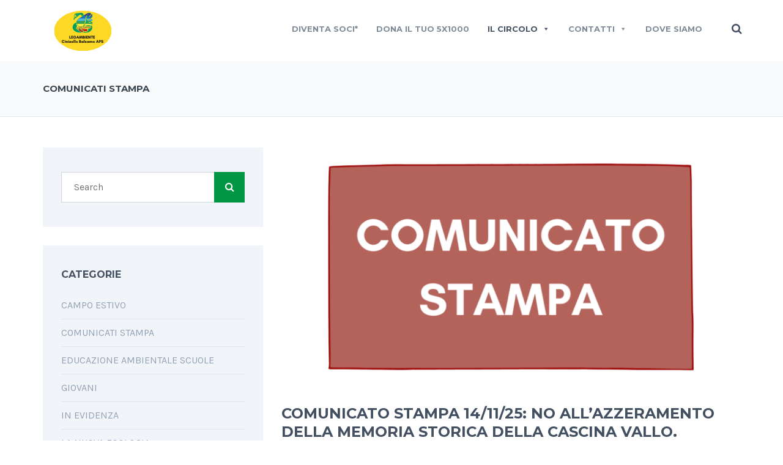

--- FILE ---
content_type: text/html; charset=UTF-8
request_url: https://cinisello.legambiente.org/categoria/comunicati-stampa/
body_size: 15900
content:
<!DOCTYPE html>
<!--[if IE 7]>
<html class="ie ie7" lang="it-IT">
<![endif]-->
<!--[if IE 8]>
<html class="ie ie8" lang="it-IT">
<![endif]-->
<!--[if !(IE 7) | !(IE 8)  ]><!-->
<html lang="it-IT">
<!--<![endif]-->
<head>
<meta charset="UTF-8" />
<meta name="viewport" content="width=device-width, initial-scale=1.0">
<link rel="profile" href="http://gmpg.org/xfn/11" />
<link rel="pingback" href="https://cinisello.legambiente.org/xmlrpc.php" />

<!--[if lt IE 9]>
<script src="https://cinisello.legambiente.org/wp-content/themes/Legambiente/framework/js/html5.js" type="text/javascript"></script>
<script src="https://cinisello.legambiente.org/wp-content/themes/Legambiente/framework/js/respond.min.js" type="text/javascript"></script>
<![endif]-->

<title>Comunicati Stampa &#8211; Circolo Legambiente di Cinisello Balsamo</title>
<meta name='robots' content='max-image-preview:large' />
	<style>img:is([sizes="auto" i], [sizes^="auto," i]) { contain-intrinsic-size: 3000px 1500px }</style>
	<link rel="alternate" type="application/rss+xml" title="Circolo Legambiente di Cinisello Balsamo &raquo; Feed" href="https://cinisello.legambiente.org/feed/" />
<link rel="alternate" type="application/rss+xml" title="Circolo Legambiente di Cinisello Balsamo &raquo; Feed dei commenti" href="https://cinisello.legambiente.org/comments/feed/" />
<link rel="alternate" type="text/calendar" title="Circolo Legambiente di Cinisello Balsamo &raquo; iCal Feed" href="https://cinisello.legambiente.org/eventi/?ical=1" />
<link rel="alternate" type="application/rss+xml" title="Circolo Legambiente di Cinisello Balsamo &raquo; Comunicati Stampa Feed della categoria" href="https://cinisello.legambiente.org/categoria/comunicati-stampa/feed/" />
<script type="text/javascript">
/* <![CDATA[ */
window._wpemojiSettings = {"baseUrl":"https:\/\/s.w.org\/images\/core\/emoji\/16.0.1\/72x72\/","ext":".png","svgUrl":"https:\/\/s.w.org\/images\/core\/emoji\/16.0.1\/svg\/","svgExt":".svg","source":{"concatemoji":"https:\/\/cinisello.legambiente.org\/wp-includes\/js\/wp-emoji-release.min.js?ver=6.8.3"}};
/*! This file is auto-generated */
!function(s,n){var o,i,e;function c(e){try{var t={supportTests:e,timestamp:(new Date).valueOf()};sessionStorage.setItem(o,JSON.stringify(t))}catch(e){}}function p(e,t,n){e.clearRect(0,0,e.canvas.width,e.canvas.height),e.fillText(t,0,0);var t=new Uint32Array(e.getImageData(0,0,e.canvas.width,e.canvas.height).data),a=(e.clearRect(0,0,e.canvas.width,e.canvas.height),e.fillText(n,0,0),new Uint32Array(e.getImageData(0,0,e.canvas.width,e.canvas.height).data));return t.every(function(e,t){return e===a[t]})}function u(e,t){e.clearRect(0,0,e.canvas.width,e.canvas.height),e.fillText(t,0,0);for(var n=e.getImageData(16,16,1,1),a=0;a<n.data.length;a++)if(0!==n.data[a])return!1;return!0}function f(e,t,n,a){switch(t){case"flag":return n(e,"\ud83c\udff3\ufe0f\u200d\u26a7\ufe0f","\ud83c\udff3\ufe0f\u200b\u26a7\ufe0f")?!1:!n(e,"\ud83c\udde8\ud83c\uddf6","\ud83c\udde8\u200b\ud83c\uddf6")&&!n(e,"\ud83c\udff4\udb40\udc67\udb40\udc62\udb40\udc65\udb40\udc6e\udb40\udc67\udb40\udc7f","\ud83c\udff4\u200b\udb40\udc67\u200b\udb40\udc62\u200b\udb40\udc65\u200b\udb40\udc6e\u200b\udb40\udc67\u200b\udb40\udc7f");case"emoji":return!a(e,"\ud83e\udedf")}return!1}function g(e,t,n,a){var r="undefined"!=typeof WorkerGlobalScope&&self instanceof WorkerGlobalScope?new OffscreenCanvas(300,150):s.createElement("canvas"),o=r.getContext("2d",{willReadFrequently:!0}),i=(o.textBaseline="top",o.font="600 32px Arial",{});return e.forEach(function(e){i[e]=t(o,e,n,a)}),i}function t(e){var t=s.createElement("script");t.src=e,t.defer=!0,s.head.appendChild(t)}"undefined"!=typeof Promise&&(o="wpEmojiSettingsSupports",i=["flag","emoji"],n.supports={everything:!0,everythingExceptFlag:!0},e=new Promise(function(e){s.addEventListener("DOMContentLoaded",e,{once:!0})}),new Promise(function(t){var n=function(){try{var e=JSON.parse(sessionStorage.getItem(o));if("object"==typeof e&&"number"==typeof e.timestamp&&(new Date).valueOf()<e.timestamp+604800&&"object"==typeof e.supportTests)return e.supportTests}catch(e){}return null}();if(!n){if("undefined"!=typeof Worker&&"undefined"!=typeof OffscreenCanvas&&"undefined"!=typeof URL&&URL.createObjectURL&&"undefined"!=typeof Blob)try{var e="postMessage("+g.toString()+"("+[JSON.stringify(i),f.toString(),p.toString(),u.toString()].join(",")+"));",a=new Blob([e],{type:"text/javascript"}),r=new Worker(URL.createObjectURL(a),{name:"wpTestEmojiSupports"});return void(r.onmessage=function(e){c(n=e.data),r.terminate(),t(n)})}catch(e){}c(n=g(i,f,p,u))}t(n)}).then(function(e){for(var t in e)n.supports[t]=e[t],n.supports.everything=n.supports.everything&&n.supports[t],"flag"!==t&&(n.supports.everythingExceptFlag=n.supports.everythingExceptFlag&&n.supports[t]);n.supports.everythingExceptFlag=n.supports.everythingExceptFlag&&!n.supports.flag,n.DOMReady=!1,n.readyCallback=function(){n.DOMReady=!0}}).then(function(){return e}).then(function(){var e;n.supports.everything||(n.readyCallback(),(e=n.source||{}).concatemoji?t(e.concatemoji):e.wpemoji&&e.twemoji&&(t(e.twemoji),t(e.wpemoji)))}))}((window,document),window._wpemojiSettings);
/* ]]> */
</script>
<style id='wp-emoji-styles-inline-css' type='text/css'>

	img.wp-smiley, img.emoji {
		display: inline !important;
		border: none !important;
		box-shadow: none !important;
		height: 1em !important;
		width: 1em !important;
		margin: 0 0.07em !important;
		vertical-align: -0.1em !important;
		background: none !important;
		padding: 0 !important;
	}
</style>
<link rel='stylesheet' id='wp-block-library-css' href='https://cinisello.legambiente.org/wp-includes/css/dist/block-library/style.min.css?ver=6.8.3' type='text/css' media='all' />
<style id='classic-theme-styles-inline-css' type='text/css'>
/*! This file is auto-generated */
.wp-block-button__link{color:#fff;background-color:#32373c;border-radius:9999px;box-shadow:none;text-decoration:none;padding:calc(.667em + 2px) calc(1.333em + 2px);font-size:1.125em}.wp-block-file__button{background:#32373c;color:#fff;text-decoration:none}
</style>
<style id='pdfemb-pdf-embedder-viewer-style-inline-css' type='text/css'>
.wp-block-pdfemb-pdf-embedder-viewer{max-width:none}

</style>
<link rel='stylesheet' id='wp-components-css' href='https://cinisello.legambiente.org/wp-includes/css/dist/components/style.min.css?ver=6.8.3' type='text/css' media='all' />
<link rel='stylesheet' id='wp-preferences-css' href='https://cinisello.legambiente.org/wp-includes/css/dist/preferences/style.min.css?ver=6.8.3' type='text/css' media='all' />
<link rel='stylesheet' id='wp-block-editor-css' href='https://cinisello.legambiente.org/wp-includes/css/dist/block-editor/style.min.css?ver=6.8.3' type='text/css' media='all' />
<link rel='stylesheet' id='wp-reusable-blocks-css' href='https://cinisello.legambiente.org/wp-includes/css/dist/reusable-blocks/style.min.css?ver=6.8.3' type='text/css' media='all' />
<link rel='stylesheet' id='wp-patterns-css' href='https://cinisello.legambiente.org/wp-includes/css/dist/patterns/style.min.css?ver=6.8.3' type='text/css' media='all' />
<link rel='stylesheet' id='wp-editor-css' href='https://cinisello.legambiente.org/wp-includes/css/dist/editor/style.min.css?ver=6.8.3' type='text/css' media='all' />
<link rel='stylesheet' id='block-robo-gallery-style-css-css' href='https://cinisello.legambiente.org/wp-content/plugins/robo-gallery/includes/extensions/block/dist/blocks.style.build.css?ver=5.1.2' type='text/css' media='all' />
<style id='global-styles-inline-css' type='text/css'>
:root{--wp--preset--aspect-ratio--square: 1;--wp--preset--aspect-ratio--4-3: 4/3;--wp--preset--aspect-ratio--3-4: 3/4;--wp--preset--aspect-ratio--3-2: 3/2;--wp--preset--aspect-ratio--2-3: 2/3;--wp--preset--aspect-ratio--16-9: 16/9;--wp--preset--aspect-ratio--9-16: 9/16;--wp--preset--color--black: #000000;--wp--preset--color--cyan-bluish-gray: #abb8c3;--wp--preset--color--white: #ffffff;--wp--preset--color--pale-pink: #f78da7;--wp--preset--color--vivid-red: #cf2e2e;--wp--preset--color--luminous-vivid-orange: #ff6900;--wp--preset--color--luminous-vivid-amber: #fcb900;--wp--preset--color--light-green-cyan: #7bdcb5;--wp--preset--color--vivid-green-cyan: #00d084;--wp--preset--color--pale-cyan-blue: #8ed1fc;--wp--preset--color--vivid-cyan-blue: #0693e3;--wp--preset--color--vivid-purple: #9b51e0;--wp--preset--gradient--vivid-cyan-blue-to-vivid-purple: linear-gradient(135deg,rgba(6,147,227,1) 0%,rgb(155,81,224) 100%);--wp--preset--gradient--light-green-cyan-to-vivid-green-cyan: linear-gradient(135deg,rgb(122,220,180) 0%,rgb(0,208,130) 100%);--wp--preset--gradient--luminous-vivid-amber-to-luminous-vivid-orange: linear-gradient(135deg,rgba(252,185,0,1) 0%,rgba(255,105,0,1) 100%);--wp--preset--gradient--luminous-vivid-orange-to-vivid-red: linear-gradient(135deg,rgba(255,105,0,1) 0%,rgb(207,46,46) 100%);--wp--preset--gradient--very-light-gray-to-cyan-bluish-gray: linear-gradient(135deg,rgb(238,238,238) 0%,rgb(169,184,195) 100%);--wp--preset--gradient--cool-to-warm-spectrum: linear-gradient(135deg,rgb(74,234,220) 0%,rgb(151,120,209) 20%,rgb(207,42,186) 40%,rgb(238,44,130) 60%,rgb(251,105,98) 80%,rgb(254,248,76) 100%);--wp--preset--gradient--blush-light-purple: linear-gradient(135deg,rgb(255,206,236) 0%,rgb(152,150,240) 100%);--wp--preset--gradient--blush-bordeaux: linear-gradient(135deg,rgb(254,205,165) 0%,rgb(254,45,45) 50%,rgb(107,0,62) 100%);--wp--preset--gradient--luminous-dusk: linear-gradient(135deg,rgb(255,203,112) 0%,rgb(199,81,192) 50%,rgb(65,88,208) 100%);--wp--preset--gradient--pale-ocean: linear-gradient(135deg,rgb(255,245,203) 0%,rgb(182,227,212) 50%,rgb(51,167,181) 100%);--wp--preset--gradient--electric-grass: linear-gradient(135deg,rgb(202,248,128) 0%,rgb(113,206,126) 100%);--wp--preset--gradient--midnight: linear-gradient(135deg,rgb(2,3,129) 0%,rgb(40,116,252) 100%);--wp--preset--font-size--small: 13px;--wp--preset--font-size--medium: 20px;--wp--preset--font-size--large: 36px;--wp--preset--font-size--x-large: 42px;--wp--preset--spacing--20: 0.44rem;--wp--preset--spacing--30: 0.67rem;--wp--preset--spacing--40: 1rem;--wp--preset--spacing--50: 1.5rem;--wp--preset--spacing--60: 2.25rem;--wp--preset--spacing--70: 3.38rem;--wp--preset--spacing--80: 5.06rem;--wp--preset--shadow--natural: 6px 6px 9px rgba(0, 0, 0, 0.2);--wp--preset--shadow--deep: 12px 12px 50px rgba(0, 0, 0, 0.4);--wp--preset--shadow--sharp: 6px 6px 0px rgba(0, 0, 0, 0.2);--wp--preset--shadow--outlined: 6px 6px 0px -3px rgba(255, 255, 255, 1), 6px 6px rgba(0, 0, 0, 1);--wp--preset--shadow--crisp: 6px 6px 0px rgba(0, 0, 0, 1);}:where(.is-layout-flex){gap: 0.5em;}:where(.is-layout-grid){gap: 0.5em;}body .is-layout-flex{display: flex;}.is-layout-flex{flex-wrap: wrap;align-items: center;}.is-layout-flex > :is(*, div){margin: 0;}body .is-layout-grid{display: grid;}.is-layout-grid > :is(*, div){margin: 0;}:where(.wp-block-columns.is-layout-flex){gap: 2em;}:where(.wp-block-columns.is-layout-grid){gap: 2em;}:where(.wp-block-post-template.is-layout-flex){gap: 1.25em;}:where(.wp-block-post-template.is-layout-grid){gap: 1.25em;}.has-black-color{color: var(--wp--preset--color--black) !important;}.has-cyan-bluish-gray-color{color: var(--wp--preset--color--cyan-bluish-gray) !important;}.has-white-color{color: var(--wp--preset--color--white) !important;}.has-pale-pink-color{color: var(--wp--preset--color--pale-pink) !important;}.has-vivid-red-color{color: var(--wp--preset--color--vivid-red) !important;}.has-luminous-vivid-orange-color{color: var(--wp--preset--color--luminous-vivid-orange) !important;}.has-luminous-vivid-amber-color{color: var(--wp--preset--color--luminous-vivid-amber) !important;}.has-light-green-cyan-color{color: var(--wp--preset--color--light-green-cyan) !important;}.has-vivid-green-cyan-color{color: var(--wp--preset--color--vivid-green-cyan) !important;}.has-pale-cyan-blue-color{color: var(--wp--preset--color--pale-cyan-blue) !important;}.has-vivid-cyan-blue-color{color: var(--wp--preset--color--vivid-cyan-blue) !important;}.has-vivid-purple-color{color: var(--wp--preset--color--vivid-purple) !important;}.has-black-background-color{background-color: var(--wp--preset--color--black) !important;}.has-cyan-bluish-gray-background-color{background-color: var(--wp--preset--color--cyan-bluish-gray) !important;}.has-white-background-color{background-color: var(--wp--preset--color--white) !important;}.has-pale-pink-background-color{background-color: var(--wp--preset--color--pale-pink) !important;}.has-vivid-red-background-color{background-color: var(--wp--preset--color--vivid-red) !important;}.has-luminous-vivid-orange-background-color{background-color: var(--wp--preset--color--luminous-vivid-orange) !important;}.has-luminous-vivid-amber-background-color{background-color: var(--wp--preset--color--luminous-vivid-amber) !important;}.has-light-green-cyan-background-color{background-color: var(--wp--preset--color--light-green-cyan) !important;}.has-vivid-green-cyan-background-color{background-color: var(--wp--preset--color--vivid-green-cyan) !important;}.has-pale-cyan-blue-background-color{background-color: var(--wp--preset--color--pale-cyan-blue) !important;}.has-vivid-cyan-blue-background-color{background-color: var(--wp--preset--color--vivid-cyan-blue) !important;}.has-vivid-purple-background-color{background-color: var(--wp--preset--color--vivid-purple) !important;}.has-black-border-color{border-color: var(--wp--preset--color--black) !important;}.has-cyan-bluish-gray-border-color{border-color: var(--wp--preset--color--cyan-bluish-gray) !important;}.has-white-border-color{border-color: var(--wp--preset--color--white) !important;}.has-pale-pink-border-color{border-color: var(--wp--preset--color--pale-pink) !important;}.has-vivid-red-border-color{border-color: var(--wp--preset--color--vivid-red) !important;}.has-luminous-vivid-orange-border-color{border-color: var(--wp--preset--color--luminous-vivid-orange) !important;}.has-luminous-vivid-amber-border-color{border-color: var(--wp--preset--color--luminous-vivid-amber) !important;}.has-light-green-cyan-border-color{border-color: var(--wp--preset--color--light-green-cyan) !important;}.has-vivid-green-cyan-border-color{border-color: var(--wp--preset--color--vivid-green-cyan) !important;}.has-pale-cyan-blue-border-color{border-color: var(--wp--preset--color--pale-cyan-blue) !important;}.has-vivid-cyan-blue-border-color{border-color: var(--wp--preset--color--vivid-cyan-blue) !important;}.has-vivid-purple-border-color{border-color: var(--wp--preset--color--vivid-purple) !important;}.has-vivid-cyan-blue-to-vivid-purple-gradient-background{background: var(--wp--preset--gradient--vivid-cyan-blue-to-vivid-purple) !important;}.has-light-green-cyan-to-vivid-green-cyan-gradient-background{background: var(--wp--preset--gradient--light-green-cyan-to-vivid-green-cyan) !important;}.has-luminous-vivid-amber-to-luminous-vivid-orange-gradient-background{background: var(--wp--preset--gradient--luminous-vivid-amber-to-luminous-vivid-orange) !important;}.has-luminous-vivid-orange-to-vivid-red-gradient-background{background: var(--wp--preset--gradient--luminous-vivid-orange-to-vivid-red) !important;}.has-very-light-gray-to-cyan-bluish-gray-gradient-background{background: var(--wp--preset--gradient--very-light-gray-to-cyan-bluish-gray) !important;}.has-cool-to-warm-spectrum-gradient-background{background: var(--wp--preset--gradient--cool-to-warm-spectrum) !important;}.has-blush-light-purple-gradient-background{background: var(--wp--preset--gradient--blush-light-purple) !important;}.has-blush-bordeaux-gradient-background{background: var(--wp--preset--gradient--blush-bordeaux) !important;}.has-luminous-dusk-gradient-background{background: var(--wp--preset--gradient--luminous-dusk) !important;}.has-pale-ocean-gradient-background{background: var(--wp--preset--gradient--pale-ocean) !important;}.has-electric-grass-gradient-background{background: var(--wp--preset--gradient--electric-grass) !important;}.has-midnight-gradient-background{background: var(--wp--preset--gradient--midnight) !important;}.has-small-font-size{font-size: var(--wp--preset--font-size--small) !important;}.has-medium-font-size{font-size: var(--wp--preset--font-size--medium) !important;}.has-large-font-size{font-size: var(--wp--preset--font-size--large) !important;}.has-x-large-font-size{font-size: var(--wp--preset--font-size--x-large) !important;}
:where(.wp-block-post-template.is-layout-flex){gap: 1.25em;}:where(.wp-block-post-template.is-layout-grid){gap: 1.25em;}
:where(.wp-block-columns.is-layout-flex){gap: 2em;}:where(.wp-block-columns.is-layout-grid){gap: 2em;}
:root :where(.wp-block-pullquote){font-size: 1.5em;line-height: 1.6;}
</style>
<link rel='stylesheet' id='contact-form-7-css' href='https://cinisello.legambiente.org/wp-content/plugins/contact-form-7/includes/css/styles.css?ver=6.1.4' type='text/css' media='all' />
<link rel='stylesheet' id='bg-shce-genericons-css' href='https://cinisello.legambiente.org/wp-content/plugins/show-hidecollapse-expand/assets/css/genericons/genericons.css?ver=6.8.3' type='text/css' media='all' />
<link rel='stylesheet' id='bg-show-hide-css' href='https://cinisello.legambiente.org/wp-content/plugins/show-hidecollapse-expand/assets/css/bg-show-hide.css?ver=6.8.3' type='text/css' media='all' />
<link rel='stylesheet' id='megamenu-css' href='https://cinisello.legambiente.org/wp-content/uploads/maxmegamenu/style.css?ver=5e9d54' type='text/css' media='all' />
<link rel='stylesheet' id='dashicons-css' href='https://cinisello.legambiente.org/wp-includes/css/dashicons.min.css?ver=6.8.3' type='text/css' media='all' />
<!--[if lt IE 9]>
<link rel='stylesheet' id='vc_lte_ie9-css' href='https://cinisello.legambiente.org/wp-content/plugins/js_composer/assets/css/vc_lte_ie9.min.css?ver=6.0.5' type='text/css' media='screen' />
<![endif]-->
<link rel='stylesheet' id='sd-bootstrap-css' href='https://cinisello.legambiente.org/wp-content/themes/Legambiente/framework/css/bootstrap.css?ver=6.8.3' type='text/css' media='all' />
<link rel='stylesheet' id='stylesheet-css' href='https://cinisello.legambiente.org/wp-content/themes/Legambiente/style.css?ver=3' type='text/css' media='all' />
<link rel='stylesheet' id='sd-custom-css-css' href='https://cinisello.legambiente.org/wp-content/themes/Legambiente/framework/admin/sd-admin-options/custom-styles.css?ver=6.8.3' type='text/css' media='all' />
<link rel='stylesheet' id='sd-font-awesome-css' href='https://cinisello.legambiente.org/wp-content/themes/Legambiente/framework/css/font-awesome.css?ver=6.8.3' type='text/css' media='all' />
<link rel='stylesheet' id='flexslider-css' href='https://cinisello.legambiente.org/wp-content/plugins/js_composer/assets/lib/bower/flexslider/flexslider.min.css?ver=6.0.5' type='text/css' media='all' />
<link rel='stylesheet' id='sd-prettyphoto-css' href='https://cinisello.legambiente.org/wp-content/themes/Legambiente/framework/css/prettyPhoto.css?ver=6.8.3' type='text/css' media='all' />
<script type="text/javascript" src="https://cinisello.legambiente.org/wp-includes/js/jquery/jquery.min.js?ver=3.7.1" id="jquery-core-js"></script>
<script type="text/javascript" src="https://cinisello.legambiente.org/wp-includes/js/jquery/jquery-migrate.min.js?ver=3.4.1" id="jquery-migrate-js"></script>
<script type="text/javascript" src="https://cinisello.legambiente.org/wp-content/themes/Legambiente/wp-advanced-search/js/scripts.js?ver=1" id="wpas-scripts-js"></script>
<link rel="https://api.w.org/" href="https://cinisello.legambiente.org/wp-json/" /><link rel="alternate" title="JSON" type="application/json" href="https://cinisello.legambiente.org/wp-json/wp/v2/categories/14" /><link rel="EditURI" type="application/rsd+xml" title="RSD" href="https://cinisello.legambiente.org/xmlrpc.php?rsd" />
<meta name="generator" content="WordPress 6.8.3" />
<meta name="tec-api-version" content="v1"><meta name="tec-api-origin" content="https://cinisello.legambiente.org"><link rel="alternate" href="https://cinisello.legambiente.org/wp-json/tribe/events/v1/" /><meta name="generator" content="Powered by WPBakery Page Builder - drag and drop page builder for WordPress."/>
<link rel="icon" href="https://cinisello.legambiente.org/wp-content/uploads/2021/03/cropped-favicon-LCB-32x32.png" sizes="32x32" />
<link rel="icon" href="https://cinisello.legambiente.org/wp-content/uploads/2021/03/cropped-favicon-LCB-192x192.png" sizes="192x192" />
<link rel="apple-touch-icon" href="https://cinisello.legambiente.org/wp-content/uploads/2021/03/cropped-favicon-LCB-180x180.png" />
<meta name="msapplication-TileImage" content="https://cinisello.legambiente.org/wp-content/uploads/2021/03/cropped-favicon-LCB-270x270.png" />
		<style type="text/css" id="wp-custom-css">
			 #mega-menu-wrap-main-header-menu #mega-menu-main-header-menu > li.mega-menu-flyout ul.mega-sub-menu li.mega-menu-item a.mega-menu-link{
	 box-shadow: 4px 8px 10px #8888887a;
	 width: 240px;
}   

.grecaptcha-badge { 
    visibility: hidden;
}

.sd-donate-button, .sd-custom-url-donate, .sd-funded, .sd-funded-line, .sd-event-upcoming .sd-event-data, .sd-add-cart a, .sd-entry-gallery .flexslider:hover .flex-next, .sd-entry-gallery .flexslider:hover .flex-prev, .sd-campaign-slider-wrap .flexslider:hover .flex-next, .sd-campaign-slider-wrap .flexslider:hover .flex-prev, .sd-single-images .flexslider:hover .flex-next, .sd-single-images .flexslider:hover .flex-prev, .sd-footer-sidebar-widget .textwidget input[type="submit"], .sd-current-page, #wp-calendar tbody td:hover, .sd-sidebar-widget .sd-search-button, .tagcloud a:hover, .sd-radio-trick input[type="radio"]:checked ~ div::after, .sd-campaign-modal a.edd-add-to-cart, .sd-campaign-modal a.edd_go_to_checkout, .sd-sidebar-widget a.edd-add-to-cart, .sd-sidebar-widget a.edd_go_to_checkout, .sd-sidebar-widget .edd-submit.button.blue, .sd-campaign-ended h3, .sd-single-event .sd-event-data, .sd-campaign-filters .sd-active, .sd-campaign-filters .sd-active:hover, .sd-single-campaign-featured .sd-funded-line, .sd-campaign-single .sd-funded-line, .sd-staff-featured .sd-staff-content, .sd-volunteer .wpcf7-submit, .sd-sidebar-widget .price_slider_amount button, .sd-sidebar-widget .widget_shopping_cart_content .checkout, .sd-woo #respond .form-submit input, .sd-woo .sd-add-to-cart, .sd-cart-totals .checkout-button, .sd-checkout-payment input[type="submit"], .sd-theme #edd-purchase-button, .sd-theme .edd-submit, .sd-theme input.edd-submit[type="submit"], .atcf-login .login-submit input[type="submit"], .atcf-register-submit input[type="submit"], .atcf-submit-campaign-submit input[type="submit"], .sd-theme .login-submit input[type="submit"], .sd-header-checkout, .sd-sidebar-widget .price_slider, .sd-submit-comments, .wpcf7-submit, .sd-question-widget i, .sd-woo .single_add_to_cart_button, .widget_edd_cart_widget .edd_checkout a, .sd-event-count h4 a:hover, .sd-church-event-style2 .sd-more, .sd-ch-news-date {
	background-color: #009643;
}

/* Stile pagina Home */

.k-title {
    color: white;
    background: #008e4f;
    margin: 0 auto;
    border-radius: 6px;
    text-align: center;
    font-weight: 600;
    display: table;
    padding: 8px;
}

.k-title-w {
    color: #333;
    background: #fff;
    margin: 0 auto;
    border-radius: 6px;
    text-align: center;
    font-weight: 600;
    display: table;
    padding: 8px;
}

.sd-more.sd-all-trans {
	display: none;
}

.sd-footer-widget-title {
    color: #008e4f;
    border: 1px solid #fff;
    padding: 10px;
		background-color: white;
	  text-align: center;
}

.sd-footer-widget-title:hover {
    color: #555;
    border: 1px solid #555;
    border-radius: 6px;
	  text-align: center;
}

html, body {
    max-width: 100% !important;
    overflow-x: hidden !important;
}

.primo-piano-text {
	overflow: hidden;
  display: -webkit-box;
  -webkit-line-clamp: 10;
  -webkit-box-orient: vertical;
}

/* Header */

.is-sticky .sd-menu-wrapper {float:right;}

.is-sticky .sd-sticky-header {
	padding-left: 30px;
}

.sd-wrapper {
	overflow:visible;
}

/* Font articoli */
span {
	font-family: helvetica, arial, sans-serif; 
	font-size: 14px !important;
}
		</style>
		<noscript><style> .wpb_animate_when_almost_visible { opacity: 1; }</style></noscript><style type="text/css">/** Mega Menu CSS: fs **/</style>
</head>
<body class="archive category category-comunicati-stampa category-14 wp-theme-Legambiente sd-theme tribe-no-js mega-menu-main-header-menu mega-menu-max-mega-menu-1 mega-menu-max-mega-menu-2 wpb-js-composer js-comp-ver-6.0.5 vc_responsive">
<div class="sd-wrapper">
<header id="sd-header" class="clearfix ">

		
	<div class="container sd-logo-menu">
			<div class="sd-logo">
				<!--					<a href="https://cinisello.legambiente.org/" title="Circolo Legambiente di Cinisello Balsamo" rel="home"> <img src="https://cinisello.legambiente.org/wp-content/uploads/2022/04/LA-Pace-e-Verdi-Adozioni-3.png" alt="Circolo Legambiente di Cinisello Balsamo" /></a>-->							</div>
			<!-- sd-logo -->
			
							 <div id="sd-sticky-wrapper" class="sd-header-style1 sd-sticky-header sd-opacity-trans">
					 <div class="container">					 <a href="https://cinisello.legambiente.org/" title="Circolo Legambiente di Cinisello Balsamo" rel="home"> <img src="https://cinisello.legambiente.org/wp-content/uploads/2022/04/LA-Pace-e-Verdi-Adozioni-3.png" alt="Circolo Legambiente di Cinisello Balsamo" /></a>
					 
	<div class="sd-menu-wrapper clearfix">
		<div class="sd-menu-content">
			<nav class="sd-menu-nav">
				<div id="mega-menu-wrap-main-header-menu" class="mega-menu-wrap"><div class="mega-menu-toggle"><div class="mega-toggle-blocks-left"></div><div class="mega-toggle-blocks-center"></div><div class="mega-toggle-blocks-right"><div class='mega-toggle-block mega-menu-toggle-animated-block mega-toggle-block-0' id='mega-toggle-block-0'><button aria-label="Toggle Menu" class="mega-toggle-animated mega-toggle-animated-slider" type="button" aria-expanded="false">
                  <span class="mega-toggle-animated-box">
                    <span class="mega-toggle-animated-inner"></span>
                  </span>
                </button></div></div></div><ul id="mega-menu-main-header-menu" class="mega-menu max-mega-menu mega-menu-horizontal mega-no-js" data-event="hover_intent" data-effect="fade_up" data-effect-speed="200" data-effect-mobile="disabled" data-effect-speed-mobile="0" data-panel-width=".sd-logo-menu-content" data-mobile-force-width="false" data-second-click="go" data-document-click="collapse" data-vertical-behaviour="standard" data-breakpoint="992" data-unbind="true" data-mobile-state="collapse_all" data-mobile-direction="vertical" data-hover-intent-timeout="300" data-hover-intent-interval="100"><li class="mega-menu-item mega-menu-item-type-post_type mega-menu-item-object-page mega-align-bottom-left mega-menu-flyout mega-menu-item-976" id="mega-menu-item-976"><a class="mega-menu-link" href="https://cinisello.legambiente.org/diventa-soci/" tabindex="0">Diventa Soci*</a></li><li class="mega-menu-item mega-menu-item-type-post_type mega-menu-item-object-page mega-align-bottom-left mega-menu-flyout mega-menu-item-1066" id="mega-menu-item-1066"><a class="mega-menu-link" href="https://cinisello.legambiente.org/il-tuo-5x1000-al-circolo/" tabindex="0">Dona il tuo 5x1000</a></li><li class="mega-menu-item mega-menu-item-type-custom mega-menu-item-object-custom mega-current-menu-ancestor mega-menu-item-has-children mega-align-bottom-left mega-menu-flyout mega-menu-item-553" id="mega-menu-item-553"><a class="mega-menu-link" aria-expanded="false" tabindex="0">Il Circolo<span class="mega-indicator" aria-hidden="true"></span></a>
<ul class="mega-sub-menu">
<li class="mega-menu-item mega-menu-item-type-post_type mega-menu-item-object-page mega-menu-item-62" id="mega-menu-item-62"><a class="mega-menu-link" href="https://cinisello.legambiente.org/il-cea/">Il CEA</a></li><li class="mega-menu-item mega-menu-item-type-post_type mega-menu-item-object-page mega-menu-item-82" id="mega-menu-item-82"><a class="mega-menu-link" href="https://cinisello.legambiente.org/il-circolo/">Storia del Circolo</a></li><li class="mega-menu-item mega-menu-item-type-post_type mega-menu-item-object-page mega-menu-item-60" id="mega-menu-item-60"><a class="mega-menu-link" href="https://cinisello.legambiente.org/statuto-del-circolo/">Statuto del Circolo</a></li><li class="mega-menu-item mega-menu-item-type-post_type mega-menu-item-object-page mega-menu-item-61" id="mega-menu-item-61"><a class="mega-menu-link" href="https://cinisello.legambiente.org/il-direttivo/">Il Direttivo</a></li><li class="mega-menu-item mega-menu-item-type-post_type mega-menu-item-object-page mega-menu-item-59" id="mega-menu-item-59"><a class="mega-menu-link" href="https://cinisello.legambiente.org/bilancio-e-finanziamenti/">Bilancio e Finanziamenti</a></li><li class="mega-menu-item mega-menu-item-type-custom mega-menu-item-object-custom mega-current-menu-ancestor mega-current-menu-parent mega-menu-item-has-children mega-menu-item-551" id="mega-menu-item-551"><a class="mega-menu-link" aria-expanded="false">Documenti<span class="mega-indicator" aria-hidden="true"></span></a>
	<ul class="mega-sub-menu">
<li class="mega-menu-item mega-menu-item-type-taxonomy mega-menu-item-object-category mega-current-menu-item mega-menu-item-620" id="mega-menu-item-620"><a class="mega-menu-link" href="https://cinisello.legambiente.org/categoria/comunicati-stampa/" aria-current="page">Comunicati Stampa</a></li><li class="mega-menu-item mega-menu-item-type-post_type mega-menu-item-object-page mega-menu-item-70" id="mega-menu-item-70"><a class="mega-menu-link" href="https://cinisello.legambiente.org/documenti/">Documenti</a></li>	</ul>
</li><li class="mega-menu-item mega-menu-item-type-post_type mega-menu-item-object-page mega-menu-item-663" id="mega-menu-item-663"><a class="mega-menu-link" href="https://cinisello.legambiente.org/credits-beni-comuni/">Credits &#8211; Beni Comuni</a></li></ul>
</li><li class="mega-menu-item mega-menu-item-type-custom mega-menu-item-object-custom mega-menu-item-has-children mega-align-bottom-left mega-menu-flyout mega-menu-item-552" id="mega-menu-item-552"><a class="mega-menu-link" aria-expanded="false" tabindex="0">Contatti<span class="mega-indicator" aria-hidden="true"></span></a>
<ul class="mega-sub-menu">
<li class="mega-menu-item mega-menu-item-type-post_type mega-menu-item-object-page mega-menu-item-67" id="mega-menu-item-67"><a class="mega-menu-link" href="https://cinisello.legambiente.org/contattaci/">Contattaci</a></li><li class="mega-menu-item mega-menu-item-type-post_type mega-menu-item-object-page mega-menu-item-55" id="mega-menu-item-55"><a class="mega-menu-link" href="https://cinisello.legambiente.org/iscriviti-alla-newsletter/">Iscriviti alla Newsletter</a></li><li class="mega-menu-item mega-menu-item-type-post_type mega-menu-item-object-page mega-menu-item-54" id="mega-menu-item-54"><a class="mega-menu-link" href="https://cinisello.legambiente.org/il-tuo-5x1000-al-circolo/">Il tuo 5×1000 al Circolo</a></li><li class="mega-menu-item mega-menu-item-type-post_type mega-menu-item-object-page mega-menu-item-53" id="mega-menu-item-53"><a class="mega-menu-link" href="https://cinisello.legambiente.org/donazioni/">Donazioni</a></li></ul>
</li><li class="mega-menu-item mega-menu-item-type-post_type mega-menu-item-object-page mega-align-bottom-left mega-menu-flyout mega-menu-item-52" id="mega-menu-item-52"><a class="mega-menu-link" href="https://cinisello.legambiente.org/dove-siamo/" tabindex="0">Dove siamo</a></li><li class="sd-menu-search">
<div class="sd-search">
	<form method="get" action="https://cinisello.legambiente.org//">
		<input class="sd-search-input" name="s" type="text" size="25"  maxlength="128" value="" placeholder="Search" />
		<button class="sd-search-button"><i class="fa fa-search"></i></button>
	</form>
</div></li></ul></div>			</nav>
		</div>
		<!-- sd-menu-content -->
		<span class="sd-responsive-menu-toggle"><a href="#sidr-main"><i class="fa fa-bars"></i>MENU</a></span>
	</div>
	<!-- sd-menu-wrapper -->
					 </div>				</div>
			
		</div>
		<!-- sd-logo-menu-content -->
	</div>
	<!-- sd-logo-menu -->
	</header>
<!-- #sd-header -->

	<div class="sd-page-top clearfix ">
		<div class="container"> 
			<!-- page title -->
			
								
											<h1>
							Comunicati Stampa						</h1>
						
											
				
		</div>
		<!-- container -->	
	</div>
	<!-- sd-page-top -->

<div class="sd-blog-page">
	<div class="container">
		<div class="row"> 
			<!--left col-->
			<div class="col-md-8 pull-right">
				<div class="sd-left-col">
																			
<article id="post-1645" class="sd-blog-entry sd-standard-entry clearfix post-1645 post type-post status-publish format-standard has-post-thumbnail hentry category-comunicati-stampa category-in-evidenza tag-230 tag-cascina-vallo tag-cea tag-cinisello tag-cinisello-balsamo tag-grubria tag-legambiente"> 
	<div class="sd-entry-wrapper">
					<div class="sd-entry-thumb">
				<figure>
					<img width="770" height="400" src="https://cinisello.legambiente.org/wp-content/uploads/2022/04/COMUNICATO-STAMPA-770x400.png" class="attachment-sd-blog-thumbs size-sd-blog-thumbs wp-post-image" alt="" decoding="async" fetchpriority="high" />				</figure>
			</div>
				<header>
			<h2 class="sd-entry-title">
				<a href="https://cinisello.legambiente.org/comunicati-stampa/comunicato-stampa-14-11-25-no-allazzeramento-della-memoria-storica-della-cascina-vallo/" title="COMUNICATO STAMPA 14/11/25: No all&#8217;azzeramento della memoria storica della cascina Vallo." rel="bookmark">
					COMUNICATO STAMPA 14/11/25: No all&#8217;azzeramento della memoria storica della cascina Vallo.				</a>
			</h2>
							<!-- post  meta -->
<aside class="sd-entry-meta clearfix">
	<ul>
					<li class="sd-meta-author">
				<i class="fa fa-calendar"></i>
				16 Novembre 2025			</li>
				
				
					<li class="sd-meta-category">
				<i class="fa fa-folder"></i>
				<a href="https://cinisello.legambiente.org/categoria/comunicati-stampa/" rel="category tag">Comunicati Stampa</a>, <a href="https://cinisello.legambiente.org/categoria/in-evidenza/" rel="category tag">In evidenza</a>			</li>
				
					<li class="meta-tag"> <i class="fa fa-tag"></i> <a href="https://cinisello.legambiente.org/tag/2025/" rel="tag">2025</a> , <a href="https://cinisello.legambiente.org/tag/cascina-vallo/" rel="tag">cascina vallo</a> , <a href="https://cinisello.legambiente.org/tag/cea/" rel="tag">cea</a> , <a href="https://cinisello.legambiente.org/tag/cinisello/" rel="tag">cinisello</a> , <a href="https://cinisello.legambiente.org/tag/cinisello-balsamo/" rel="tag">cinisello balsamo</a> , <a href="https://cinisello.legambiente.org/tag/grubria/" rel="tag">grubrìa</a> , <a href="https://cinisello.legambiente.org/tag/legambiente/" rel="tag">legambiente</a></li>				
					<li class="sd-meta-comments">
				<i class="fa fa-comment"></i>
					<a href="https://cinisello.legambiente.org/comunicati-stampa/comunicato-stampa-14-11-25-no-allazzeramento-della-memoria-storica-della-cascina-vallo/#respond" class="comments-link" >0 comments</a>			</li>
			</ul>
</aside>
<!-- sd-entry-meta end --> 					</header>
		<div class="sd-entry-content">
			<p>Lunedì 27 ottobre il Consiglio Comunale ha approvato il progetto definito di “Recupero e Riqualificazione” della storica cascina Vallo. Questo progetto andrà non solo a stravolgere questa zona di parco, ma azzererà la memoria di una cascina la cui fondazione risale al 1700 ed ha un notevole valore storico per</p>
<p><a class="sd-more sd-all-trans" href="https://cinisello.legambiente.org/comunicati-stampa/comunicato-stampa-14-11-25-no-allazzeramento-della-memoria-storica-della-cascina-vallo/#more-1645">Read More</a></p>
		</div>
		<!-- sd-entry-content -->
	</div>
	<!-- sd-entry-wrapper --> 
</article>
<!-- sd-blog-entry  --> 										
<article id="post-1558" class="sd-blog-entry sd-standard-entry clearfix post-1558 post type-post status-publish format-standard has-post-thumbnail hentry category-comunicati-stampa category-in-evidenza tag-227 tag-cea tag-cinisello-balsamo tag-citta-metropolitana tag-comunicato-stampa tag-legambiente tag-parco-grubria"> 
	<div class="sd-entry-wrapper">
					<div class="sd-entry-thumb">
				<figure>
					<img width="770" height="400" src="https://cinisello.legambiente.org/wp-content/uploads/2022/04/COMUNICATO-STAMPA-1-770x400.png" class="attachment-sd-blog-thumbs size-sd-blog-thumbs wp-post-image" alt="" decoding="async" />				</figure>
			</div>
				<header>
			<h2 class="sd-entry-title">
				<a href="https://cinisello.legambiente.org/comunicati-stampa/09-10-2024-no-alla-campana-nel-parco-grubria-proposte-alternative-sostenibili/" title="09/10/2024 &#8211; No alla Campana nel Parco Grubrìa. Proposte alternative sostenibili" rel="bookmark">
					09/10/2024 &#8211; No alla Campana nel Parco Grubrìa. Proposte alternative sostenibili				</a>
			</h2>
							<!-- post  meta -->
<aside class="sd-entry-meta clearfix">
	<ul>
					<li class="sd-meta-author">
				<i class="fa fa-calendar"></i>
				9 Ottobre 2024			</li>
				
				
					<li class="sd-meta-category">
				<i class="fa fa-folder"></i>
				<a href="https://cinisello.legambiente.org/categoria/comunicati-stampa/" rel="category tag">Comunicati Stampa</a>, <a href="https://cinisello.legambiente.org/categoria/in-evidenza/" rel="category tag">In evidenza</a>			</li>
				
					<li class="meta-tag"> <i class="fa fa-tag"></i> <a href="https://cinisello.legambiente.org/tag/2024/" rel="tag">2024</a> , <a href="https://cinisello.legambiente.org/tag/cea/" rel="tag">cea</a> , <a href="https://cinisello.legambiente.org/tag/cinisello-balsamo/" rel="tag">cinisello balsamo</a> , <a href="https://cinisello.legambiente.org/tag/citta-metropolitana/" rel="tag">città metropolitana</a> , <a href="https://cinisello.legambiente.org/tag/comunicato-stampa/" rel="tag">comunicato stampa</a> , <a href="https://cinisello.legambiente.org/tag/legambiente/" rel="tag">legambiente</a> , <a href="https://cinisello.legambiente.org/tag/parco-grubria/" rel="tag">parco grubria</a></li>				
					<li class="sd-meta-comments">
				<i class="fa fa-comment"></i>
					<a href="https://cinisello.legambiente.org/comunicati-stampa/09-10-2024-no-alla-campana-nel-parco-grubria-proposte-alternative-sostenibili/#respond" class="comments-link" >0 comments</a>			</li>
			</ul>
</aside>
<!-- sd-entry-meta end --> 					</header>
		<div class="sd-entry-content">
			<p>Cinisello Balsamo ha deciso di non realizzare nè oggi nè mai la Campana nel parco Grubrìa. Nel Comunicato Stampa del Comitato Grande Parco presentiamo le nostre proposte alternative sostenibili.</p>
<p><a class="sd-more sd-all-trans" href="https://cinisello.legambiente.org/comunicati-stampa/09-10-2024-no-alla-campana-nel-parco-grubria-proposte-alternative-sostenibili/#more-1558">Read More</a></p>
		</div>
		<!-- sd-entry-content -->
	</div>
	<!-- sd-entry-wrapper --> 
</article>
<!-- sd-blog-entry  --> 										
<article id="post-1532" class="sd-blog-entry sd-standard-entry clearfix post-1532 post type-post status-publish format-standard has-post-thumbnail hentry category-comunicati-stampa category-in-evidenza tag-227 tag-cea tag-cinisello-balsamo tag-citta-metropolitana tag-comunicato-stampa tag-legambiente tag-parco-grubria tag-parco-nord"> 
	<div class="sd-entry-wrapper">
					<div class="sd-entry-thumb">
				<figure>
					<img width="770" height="400" src="https://cinisello.legambiente.org/wp-content/uploads/2022/04/COMUNICATO-STAMPA-1-770x400.png" class="attachment-sd-blog-thumbs size-sd-blog-thumbs wp-post-image" alt="" decoding="async" />				</figure>
			</div>
				<header>
			<h2 class="sd-entry-title">
				<a href="https://cinisello.legambiente.org/comunicati-stampa/14-05-2024-comitato-grande-parco/" title="14/05/2024 &#8211; Comitato Un Grande Parco per la Città" rel="bookmark">
					14/05/2024 &#8211; Comitato Un Grande Parco per la Città				</a>
			</h2>
							<!-- post  meta -->
<aside class="sd-entry-meta clearfix">
	<ul>
					<li class="sd-meta-author">
				<i class="fa fa-calendar"></i>
				15 Maggio 2024			</li>
				
				
					<li class="sd-meta-category">
				<i class="fa fa-folder"></i>
				<a href="https://cinisello.legambiente.org/categoria/comunicati-stampa/" rel="category tag">Comunicati Stampa</a>, <a href="https://cinisello.legambiente.org/categoria/in-evidenza/" rel="category tag">In evidenza</a>			</li>
				
					<li class="meta-tag"> <i class="fa fa-tag"></i> <a href="https://cinisello.legambiente.org/tag/2024/" rel="tag">2024</a> , <a href="https://cinisello.legambiente.org/tag/cea/" rel="tag">cea</a> , <a href="https://cinisello.legambiente.org/tag/cinisello-balsamo/" rel="tag">cinisello balsamo</a> , <a href="https://cinisello.legambiente.org/tag/citta-metropolitana/" rel="tag">città metropolitana</a> , <a href="https://cinisello.legambiente.org/tag/comunicato-stampa/" rel="tag">comunicato stampa</a> , <a href="https://cinisello.legambiente.org/tag/legambiente/" rel="tag">legambiente</a> , <a href="https://cinisello.legambiente.org/tag/parco-grubria/" rel="tag">parco grubria</a> , <a href="https://cinisello.legambiente.org/tag/parco-nord/" rel="tag">parco nord</a></li>				
					<li class="sd-meta-comments">
				<i class="fa fa-comment"></i>
					<a href="https://cinisello.legambiente.org/comunicati-stampa/14-05-2024-comitato-grande-parco/#respond" class="comments-link" >0 comments</a>			</li>
			</ul>
</aside>
<!-- sd-entry-meta end --> 					</header>
		<div class="sd-entry-content">
			<p>Il Consiglio Comunale di Cinisello Balsamo ha votato all&#8217;unanimità la delibera della maggioranza per il passaggio delle aree cinisellesi del Parco GruBrìa al Parco Nord Milano</p>
<p><a class="sd-more sd-all-trans" href="https://cinisello.legambiente.org/comunicati-stampa/14-05-2024-comitato-grande-parco/#more-1532">Read More</a></p>
		</div>
		<!-- sd-entry-content -->
	</div>
	<!-- sd-entry-wrapper --> 
</article>
<!-- sd-blog-entry  --> 										
<article id="post-1515" class="sd-blog-entry sd-standard-entry clearfix post-1515 post type-post status-publish format-standard has-post-thumbnail hentry category-comunicati-stampa category-in-evidenza tag-cea tag-cinisello-balsamo tag-citta-metropolitana tag-inquinamento tag-legambiente"> 
	<div class="sd-entry-wrapper">
					<div class="sd-entry-thumb">
				<figure>
					<img width="770" height="400" src="https://cinisello.legambiente.org/wp-content/uploads/2022/04/COMUNICATO-STAMPA-1-770x400.png" class="attachment-sd-blog-thumbs size-sd-blog-thumbs wp-post-image" alt="" decoding="async" loading="lazy" />				</figure>
			</div>
				<header>
			<h2 class="sd-entry-title">
				<a href="https://cinisello.legambiente.org/comunicati-stampa/22-02-24-la-qualita-dellaria-e-calata-vertiginosamente-mai-cosi-bassa-dal-2017/" title="22/02/24 &#8211; La qualità dell&#8217;aria è calata vertiginosamente, mai così bassa dal 2017" rel="bookmark">
					22/02/24 &#8211; La qualità dell&#8217;aria è calata vertiginosamente, mai così bassa dal 2017				</a>
			</h2>
							<!-- post  meta -->
<aside class="sd-entry-meta clearfix">
	<ul>
					<li class="sd-meta-author">
				<i class="fa fa-calendar"></i>
				23 Febbraio 2024			</li>
				
				
					<li class="sd-meta-category">
				<i class="fa fa-folder"></i>
				<a href="https://cinisello.legambiente.org/categoria/comunicati-stampa/" rel="category tag">Comunicati Stampa</a>, <a href="https://cinisello.legambiente.org/categoria/in-evidenza/" rel="category tag">In evidenza</a>			</li>
				
					<li class="meta-tag"> <i class="fa fa-tag"></i> <a href="https://cinisello.legambiente.org/tag/cea/" rel="tag">cea</a> , <a href="https://cinisello.legambiente.org/tag/cinisello-balsamo/" rel="tag">cinisello balsamo</a> , <a href="https://cinisello.legambiente.org/tag/citta-metropolitana/" rel="tag">città metropolitana</a> , <a href="https://cinisello.legambiente.org/tag/inquinamento/" rel="tag">inquinamento</a> , <a href="https://cinisello.legambiente.org/tag/legambiente/" rel="tag">legambiente</a></li>				
					<li class="sd-meta-comments">
				<i class="fa fa-comment"></i>
					<a href="https://cinisello.legambiente.org/comunicati-stampa/22-02-24-la-qualita-dellaria-e-calata-vertiginosamente-mai-cosi-bassa-dal-2017/#respond" class="comments-link" >0 comments</a>			</li>
			</ul>
</aside>
<!-- sd-entry-meta end --> 					</header>
		<div class="sd-entry-content">
			<p>In Lombardia le istituzioni viaggiano su un binario morto, negano l’evidenza dei dati ARPA che sottolineano come nei giorni passati i livelli di inquinamento dell’aria hanno raggiunto un valore 24 volte più alto dei livelli raccomandati dall’OMS su base annuale. Al posto di agire prontamente per evitare questo genere di</p>
<p><a class="sd-more sd-all-trans" href="https://cinisello.legambiente.org/comunicati-stampa/22-02-24-la-qualita-dellaria-e-calata-vertiginosamente-mai-cosi-bassa-dal-2017/#more-1515">Read More</a></p>
		</div>
		<!-- sd-entry-content -->
	</div>
	<!-- sd-entry-wrapper --> 
</article>
<!-- sd-blog-entry  --> 										
<article id="post-1475" class="sd-blog-entry sd-standard-entry clearfix post-1475 post type-post status-publish format-standard has-post-thumbnail hentry category-comunicati-stampa tag-appello tag-cea tag-cinisello-balsamo tag-citta-metropolitana tag-comunicato-stampa tag-parco-grubria tag-parco-nord"> 
	<div class="sd-entry-wrapper">
					<div class="sd-entry-thumb">
				<figure>
					<img width="770" height="400" src="https://cinisello.legambiente.org/wp-content/uploads/2022/04/COMUNICATO-STAMPA-1-770x400.png" class="attachment-sd-blog-thumbs size-sd-blog-thumbs wp-post-image" alt="" decoding="async" loading="lazy" />				</figure>
			</div>
				<header>
			<h2 class="sd-entry-title">
				<a href="https://cinisello.legambiente.org/comunicati-stampa/20-12-23-consegnato-al-sindaco-di-cinisello-balsamo-il-primo-lotto-di-firme-per-lappello-un-grande-parco/" title="20/12/23 &#8211; Consegnato al Sindaco di Cinisello Balsamo il primo lotto di firme per l&#8217;Appello &#8220;Un Grande Parco&#8221;" rel="bookmark">
					20/12/23 &#8211; Consegnato al Sindaco di Cinisello Balsamo il primo lotto di firme per l&#8217;Appello &#8220;Un Grande Parco&#8221;				</a>
			</h2>
							<!-- post  meta -->
<aside class="sd-entry-meta clearfix">
	<ul>
					<li class="sd-meta-author">
				<i class="fa fa-calendar"></i>
				8 Gennaio 2024			</li>
				
				
					<li class="sd-meta-category">
				<i class="fa fa-folder"></i>
				<a href="https://cinisello.legambiente.org/categoria/comunicati-stampa/" rel="category tag">Comunicati Stampa</a>			</li>
				
					<li class="meta-tag"> <i class="fa fa-tag"></i> <a href="https://cinisello.legambiente.org/tag/appello/" rel="tag">appello</a> , <a href="https://cinisello.legambiente.org/tag/cea/" rel="tag">cea</a> , <a href="https://cinisello.legambiente.org/tag/cinisello-balsamo/" rel="tag">cinisello balsamo</a> , <a href="https://cinisello.legambiente.org/tag/citta-metropolitana/" rel="tag">città metropolitana</a> , <a href="https://cinisello.legambiente.org/tag/comunicato-stampa/" rel="tag">comunicato stampa</a> , <a href="https://cinisello.legambiente.org/tag/parco-grubria/" rel="tag">parco grubria</a> , <a href="https://cinisello.legambiente.org/tag/parco-nord/" rel="tag">parco nord</a></li>				
					<li class="sd-meta-comments">
				<i class="fa fa-comment"></i>
					<a href="https://cinisello.legambiente.org/comunicati-stampa/20-12-23-consegnato-al-sindaco-di-cinisello-balsamo-il-primo-lotto-di-firme-per-lappello-un-grande-parco/#respond" class="comments-link" >0 comments</a>			</li>
			</ul>
</aside>
<!-- sd-entry-meta end --> 					</header>
		<div class="sd-entry-content">
			<p><a class="sd-more sd-all-trans" href="https://cinisello.legambiente.org/comunicati-stampa/20-12-23-consegnato-al-sindaco-di-cinisello-balsamo-il-primo-lotto-di-firme-per-lappello-un-grande-parco/#more-1475">Read More</a></p>
		</div>
		<!-- sd-entry-content -->
	</div>
	<!-- sd-entry-wrapper --> 
</article>
<!-- sd-blog-entry  --> 										
<article id="post-1466" class="sd-blog-entry sd-standard-entry clearfix post-1466 post type-post status-publish format-standard has-post-thumbnail hentry category-comunicati-stampa category-in-evidenza tag-appello tag-associazioni tag-cea tag-cinisello-balsamo tag-grubria tag-legambiente tag-parco-nord"> 
	<div class="sd-entry-wrapper">
					<div class="sd-entry-thumb">
				<figure>
					<img width="770" height="400" src="https://cinisello.legambiente.org/wp-content/uploads/2022/04/COMUNICATO-STAMPA-1-770x400.png" class="attachment-sd-blog-thumbs size-sd-blog-thumbs wp-post-image" alt="" decoding="async" loading="lazy" />				</figure>
			</div>
				<header>
			<h2 class="sd-entry-title">
				<a href="https://cinisello.legambiente.org/comunicati-stampa/30-11-2023-un-grande-parco-a-cinisello-balsamo/" title="30/11/2023 &#8211; &#8220;Un Grande Parco a Cinisello Balsamo&#8221;" rel="bookmark">
					30/11/2023 &#8211; &#8220;Un Grande Parco a Cinisello Balsamo&#8221;				</a>
			</h2>
							<!-- post  meta -->
<aside class="sd-entry-meta clearfix">
	<ul>
					<li class="sd-meta-author">
				<i class="fa fa-calendar"></i>
				30 Novembre 2023			</li>
				
				
					<li class="sd-meta-category">
				<i class="fa fa-folder"></i>
				<a href="https://cinisello.legambiente.org/categoria/comunicati-stampa/" rel="category tag">Comunicati Stampa</a>, <a href="https://cinisello.legambiente.org/categoria/in-evidenza/" rel="category tag">In evidenza</a>			</li>
				
					<li class="meta-tag"> <i class="fa fa-tag"></i> <a href="https://cinisello.legambiente.org/tag/appello/" rel="tag">appello</a> , <a href="https://cinisello.legambiente.org/tag/associazioni/" rel="tag">associazioni</a> , <a href="https://cinisello.legambiente.org/tag/cea/" rel="tag">cea</a> , <a href="https://cinisello.legambiente.org/tag/cinisello-balsamo/" rel="tag">cinisello balsamo</a> , <a href="https://cinisello.legambiente.org/tag/grubria/" rel="tag">grubrìa</a> , <a href="https://cinisello.legambiente.org/tag/legambiente/" rel="tag">legambiente</a> , <a href="https://cinisello.legambiente.org/tag/parco-nord/" rel="tag">parco nord</a></li>				
					<li class="sd-meta-comments">
				<i class="fa fa-comment"></i>
					<a href="https://cinisello.legambiente.org/comunicati-stampa/30-11-2023-un-grande-parco-a-cinisello-balsamo/#respond" class="comments-link" >0 comments</a>			</li>
			</ul>
</aside>
<!-- sd-entry-meta end --> 					</header>
		<div class="sd-entry-content">
			<p>Alcune Associazioni di Cinisello Balsamo hanno deciso di costituire un Comitato per lanciare l&#8217;Appello &#8220;Un Grande Parco per la Città&#8221; al Sindaco di Cinisello Balsamo per il trasferimento dei territori cinisellesi del Parco Grubrìa nel Parco Regionale Nord Milano.</p>
<p><a class="sd-more sd-all-trans" href="https://cinisello.legambiente.org/comunicati-stampa/30-11-2023-un-grande-parco-a-cinisello-balsamo/#more-1466">Read More</a></p>
		</div>
		<!-- sd-entry-content -->
	</div>
	<!-- sd-entry-wrapper --> 
</article>
<!-- sd-blog-entry  --> 										
<article id="post-1449" class="sd-blog-entry sd-standard-entry clearfix post-1449 post type-post status-publish format-standard has-post-thumbnail hentry category-comunicati-stampa category-in-evidenza tag-cea tag-comune-cinisello tag-comunicato-stampa tag-legambiente"> 
	<div class="sd-entry-wrapper">
					<div class="sd-entry-thumb">
				<figure>
					<img width="770" height="400" src="https://cinisello.legambiente.org/wp-content/uploads/2022/04/COMUNICATO-STAMPA-1-770x400.png" class="attachment-sd-blog-thumbs size-sd-blog-thumbs wp-post-image" alt="" decoding="async" loading="lazy" />				</figure>
			</div>
				<header>
			<h2 class="sd-entry-title">
				<a href="https://cinisello.legambiente.org/comunicati-stampa/20-11-2023-quarantennale-del-circolo-legambiente-cinisello-balsamo/" title="20/11/2023 &#8211; Eventi nel quarantennale della fondazione di Legambiente Cinisello Balsamo" rel="bookmark">
					20/11/2023 &#8211; Eventi nel quarantennale della fondazione di Legambiente Cinisello Balsamo				</a>
			</h2>
							<!-- post  meta -->
<aside class="sd-entry-meta clearfix">
	<ul>
					<li class="sd-meta-author">
				<i class="fa fa-calendar"></i>
				20 Novembre 2023			</li>
				
				
					<li class="sd-meta-category">
				<i class="fa fa-folder"></i>
				<a href="https://cinisello.legambiente.org/categoria/comunicati-stampa/" rel="category tag">Comunicati Stampa</a>, <a href="https://cinisello.legambiente.org/categoria/in-evidenza/" rel="category tag">In evidenza</a>			</li>
				
					<li class="meta-tag"> <i class="fa fa-tag"></i> <a href="https://cinisello.legambiente.org/tag/cea/" rel="tag">cea</a> , <a href="https://cinisello.legambiente.org/tag/comune-cinisello/" rel="tag">comune cinisello</a> , <a href="https://cinisello.legambiente.org/tag/comunicato-stampa/" rel="tag">comunicato stampa</a> , <a href="https://cinisello.legambiente.org/tag/legambiente/" rel="tag">legambiente</a></li>				
					<li class="sd-meta-comments">
				<i class="fa fa-comment"></i>
					<a href="https://cinisello.legambiente.org/comunicati-stampa/20-11-2023-quarantennale-del-circolo-legambiente-cinisello-balsamo/#respond" class="comments-link" >0 comments</a>			</li>
			</ul>
</aside>
<!-- sd-entry-meta end --> 					</header>
		<div class="sd-entry-content">
			<p>Si è concluso, nella serata di giovedì 16 novembre, il ciclo di incontri organizzato in occasione del quarantennale del Circolo Legambiente di Cinisello Balsamo. Per celebrare i 40 anni di attività il circolo ha offerto alla cittadinanza una serie di quattro incontri: sull&#8217;energia nucleare, sulle Comunità Energetiche Rinnovabili (CER), sulla</p>
<p><a class="sd-more sd-all-trans" href="https://cinisello.legambiente.org/comunicati-stampa/20-11-2023-quarantennale-del-circolo-legambiente-cinisello-balsamo/#more-1449">Read More</a></p>
		</div>
		<!-- sd-entry-content -->
	</div>
	<!-- sd-entry-wrapper --> 
</article>
<!-- sd-blog-entry  --> 										
<article id="post-1432" class="sd-blog-entry sd-standard-entry clearfix post-1432 post type-post status-publish format-standard has-post-thumbnail hentry category-comunicati-stampa category-in-evidenza tag-cascina-vallo tag-cea tag-cinisello-balsamo tag-comune-cinisello tag-comunicato-stampa tag-legambiente"> 
	<div class="sd-entry-wrapper">
					<div class="sd-entry-thumb">
				<figure>
					<img width="770" height="400" src="https://cinisello.legambiente.org/wp-content/uploads/2022/04/COMUNICATO-STAMPA-1-770x400.png" class="attachment-sd-blog-thumbs size-sd-blog-thumbs wp-post-image" alt="" decoding="async" loading="lazy" />				</figure>
			</div>
				<header>
			<h2 class="sd-entry-title">
				<a href="https://cinisello.legambiente.org/comunicati-stampa/03-11-2023-cascina-vallo-un-patrimonio-storico-da-salvare/" title="03/11/2023 &#8211; CASCINA VALLO, UN PATRIMONIO STORICO DA SALVARE!" rel="bookmark">
					03/11/2023 &#8211; CASCINA VALLO, UN PATRIMONIO STORICO DA SALVARE!				</a>
			</h2>
							<!-- post  meta -->
<aside class="sd-entry-meta clearfix">
	<ul>
					<li class="sd-meta-author">
				<i class="fa fa-calendar"></i>
				3 Novembre 2023			</li>
				
				
					<li class="sd-meta-category">
				<i class="fa fa-folder"></i>
				<a href="https://cinisello.legambiente.org/categoria/comunicati-stampa/" rel="category tag">Comunicati Stampa</a>, <a href="https://cinisello.legambiente.org/categoria/in-evidenza/" rel="category tag">In evidenza</a>			</li>
				
					<li class="meta-tag"> <i class="fa fa-tag"></i> <a href="https://cinisello.legambiente.org/tag/cascina-vallo/" rel="tag">cascina vallo</a> , <a href="https://cinisello.legambiente.org/tag/cea/" rel="tag">cea</a> , <a href="https://cinisello.legambiente.org/tag/cinisello-balsamo/" rel="tag">cinisello balsamo</a> , <a href="https://cinisello.legambiente.org/tag/comune-cinisello/" rel="tag">comune cinisello</a> , <a href="https://cinisello.legambiente.org/tag/comunicato-stampa/" rel="tag">comunicato stampa</a> , <a href="https://cinisello.legambiente.org/tag/legambiente/" rel="tag">legambiente</a></li>				
					<li class="sd-meta-comments">
				<i class="fa fa-comment"></i>
					<a href="https://cinisello.legambiente.org/comunicati-stampa/03-11-2023-cascina-vallo-un-patrimonio-storico-da-salvare/#respond" class="comments-link" >0 comments</a>			</li>
			</ul>
</aside>
<!-- sd-entry-meta end --> 					</header>
		<div class="sd-entry-content">
			<p>Il circolo Legambiente Cinisello Balsamo segue con interesse i progetti di risistemazione della Cascina Vallo. In questo contesto ha inviato ieri all’Amministrazione Comunale i suggerimenti e le proposte relativi al Rapporto Preliminare della Valutazione Ambientale Strategica (VAS) inerente il Piano di Recupero redatto.</p>
<p><a class="sd-more sd-all-trans" href="https://cinisello.legambiente.org/comunicati-stampa/03-11-2023-cascina-vallo-un-patrimonio-storico-da-salvare/#more-1432">Read More</a></p>
		</div>
		<!-- sd-entry-content -->
	</div>
	<!-- sd-entry-wrapper --> 
</article>
<!-- sd-blog-entry  --> 										
<article id="post-1274" class="sd-blog-entry sd-standard-entry clearfix post-1274 post type-post status-publish format-standard has-post-thumbnail hentry category-comunicati-stampa category-in-evidenza tag-cinisello-balsamo tag-citta-metropolitana tag-comune-cinisello"> 
	<div class="sd-entry-wrapper">
					<div class="sd-entry-thumb">
				<figure>
					<img width="770" height="400" src="https://cinisello.legambiente.org/wp-content/uploads/2022/04/COMUNICATO-STAMPA-1-770x400.png" class="attachment-sd-blog-thumbs size-sd-blog-thumbs wp-post-image" alt="" decoding="async" loading="lazy" />				</figure>
			</div>
				<header>
			<h2 class="sd-entry-title">
				<a href="https://cinisello.legambiente.org/comunicati-stampa/28-03-2023-dedica-laura-conti-area-verde/" title="27/03/20223 &#8211; Dedica a Laura Conti di un’area verde pubblica a Cinisello Balsamo" rel="bookmark">
					27/03/20223 &#8211; Dedica a Laura Conti di un’area verde pubblica a Cinisello Balsamo				</a>
			</h2>
							<!-- post  meta -->
<aside class="sd-entry-meta clearfix">
	<ul>
					<li class="sd-meta-author">
				<i class="fa fa-calendar"></i>
				27 Marzo 2023			</li>
				
				
					<li class="sd-meta-category">
				<i class="fa fa-folder"></i>
				<a href="https://cinisello.legambiente.org/categoria/comunicati-stampa/" rel="category tag">Comunicati Stampa</a>, <a href="https://cinisello.legambiente.org/categoria/in-evidenza/" rel="category tag">In evidenza</a>			</li>
				
					<li class="meta-tag"> <i class="fa fa-tag"></i> <a href="https://cinisello.legambiente.org/tag/cinisello-balsamo/" rel="tag">cinisello balsamo</a> , <a href="https://cinisello.legambiente.org/tag/citta-metropolitana/" rel="tag">città metropolitana</a> , <a href="https://cinisello.legambiente.org/tag/comune-cinisello/" rel="tag">comune cinisello</a></li>				
					<li class="sd-meta-comments">
				<i class="fa fa-comment"></i>
					<a href="https://cinisello.legambiente.org/comunicati-stampa/28-03-2023-dedica-laura-conti-area-verde/#respond" class="comments-link" >0 comments</a>			</li>
			</ul>
</aside>
<!-- sd-entry-meta end --> 					</header>
		<div class="sd-entry-content">
			<p>COMUNICATO STAMPA Legambiente Cinisello Balsamo APS Cinisello Balsamo, 23 marzo  2023 DEDICA A LAURA CONTI DI UN&#8217;AREA VERDE PUBBLICA A CINISELLO BALSAMO Il 31 marzo 2023 alle ore 11 l’Amministrazione Comunale di Cinisello Balsamo e Legambiente dedicheranno a Laura Conti, medico, partigiana, ambientalista l’area verde di via Giordano, zona antistante</p>
<p><a class="sd-more sd-all-trans" href="https://cinisello.legambiente.org/comunicati-stampa/28-03-2023-dedica-laura-conti-area-verde/#more-1274">Read More</a></p>
		</div>
		<!-- sd-entry-content -->
	</div>
	<!-- sd-entry-wrapper --> 
</article>
<!-- sd-blog-entry  --> 										
<article id="post-1182" class="sd-blog-entry sd-standard-entry clearfix post-1182 post type-post status-publish format-standard has-post-thumbnail hentry category-comunicati-stampa category-in-evidenza tag-cinisello-balsamo tag-citta-metropolitana tag-comune-cinisello"> 
	<div class="sd-entry-wrapper">
					<div class="sd-entry-thumb">
				<figure>
					<img width="770" height="400" src="https://cinisello.legambiente.org/wp-content/uploads/2022/04/COMUNICATO-STAMPA-1-770x400.png" class="attachment-sd-blog-thumbs size-sd-blog-thumbs wp-post-image" alt="" decoding="async" loading="lazy" />				</figure>
			</div>
				<header>
			<h2 class="sd-entry-title">
				<a href="https://cinisello.legambiente.org/comunicati-stampa/28-10-2022-interventi-del-comune-di-cinisello-balsamo-sulla-rete-ciclabile-cittadina/" title="28/10/2022 &#8211; Interventi del Comune di Cinisello Balsamo sulla rete ciclabile cittadina" rel="bookmark">
					28/10/2022 &#8211; Interventi del Comune di Cinisello Balsamo sulla rete ciclabile cittadina				</a>
			</h2>
							<!-- post  meta -->
<aside class="sd-entry-meta clearfix">
	<ul>
					<li class="sd-meta-author">
				<i class="fa fa-calendar"></i>
				28 Ottobre 2022			</li>
				
				
					<li class="sd-meta-category">
				<i class="fa fa-folder"></i>
				<a href="https://cinisello.legambiente.org/categoria/comunicati-stampa/" rel="category tag">Comunicati Stampa</a>, <a href="https://cinisello.legambiente.org/categoria/in-evidenza/" rel="category tag">In evidenza</a>			</li>
				
					<li class="meta-tag"> <i class="fa fa-tag"></i> <a href="https://cinisello.legambiente.org/tag/cinisello-balsamo/" rel="tag">cinisello balsamo</a> , <a href="https://cinisello.legambiente.org/tag/citta-metropolitana/" rel="tag">città metropolitana</a> , <a href="https://cinisello.legambiente.org/tag/comune-cinisello/" rel="tag">comune cinisello</a></li>				
					<li class="sd-meta-comments">
				<i class="fa fa-comment"></i>
					<a href="https://cinisello.legambiente.org/comunicati-stampa/28-10-2022-interventi-del-comune-di-cinisello-balsamo-sulla-rete-ciclabile-cittadina/#respond" class="comments-link" >0 comments</a>			</li>
			</ul>
</aside>
<!-- sd-entry-meta end --> 					</header>
		<div class="sd-entry-content">
			<p>COMUNICATO STAMPA Legambiente Cinisello Balsamo APS Cinisello Balsamo, 28 ottobre 2022 INTERVENTI DEL COMUNE DI CINISELLO BALSAMO SULLA RETE CICLABILE CITTADINA (Comunicato Stampa del 24 ottobre) Legambiente Cinisello rileva con soddisfazione che l&#8217;Amministrazione sta avviando un progetto di ristrutturazione della pista ciclabile che va da via Togliatti a via Moro</p>
<p><a class="sd-more sd-all-trans" href="https://cinisello.legambiente.org/comunicati-stampa/28-10-2022-interventi-del-comune-di-cinisello-balsamo-sulla-rete-ciclabile-cittadina/#more-1182">Read More</a></p>
		</div>
		<!-- sd-entry-content -->
	</div>
	<!-- sd-entry-wrapper --> 
</article>
<!-- sd-blog-entry  --> 										<!--pagination-->
																							<div class="sd-nav-next">
							<a href="https://cinisello.legambiente.org/categoria/comunicati-stampa/page/2/" >Successivo</a>						</div>
																<!--pagination end--> 
					<!--pagination end--> 
				</div>
			</div>
			<!--left col end--> 
						<!--sidebar-->
			<div class="col-md-4">
				<!--right-col-->

	<div class="sd-right-col">
		<aside id="search-2" class="sd-sidebar-widget clearfix widget_search">
<div class="sd-search">
	<form method="get" action="https://cinisello.legambiente.org//">
		<input class="sd-search-input" name="s" type="text" size="25"  maxlength="128" value="" placeholder="Search" />
		<button class="sd-search-button"><i class="fa fa-search"></i></button>
	</form>
</div></aside><aside id="categories-2" class="sd-sidebar-widget clearfix widget_categories"><h3 class="sd-sidebar-widget-title">Categorie</h3>
			<ul>
					<li class="cat-item cat-item-182"><a href="https://cinisello.legambiente.org/categoria/campo-estivo/">Campo Estivo</a>
</li>
	<li class="cat-item cat-item-14 current-cat"><a aria-current="page" href="https://cinisello.legambiente.org/categoria/comunicati-stampa/">Comunicati Stampa</a>
</li>
	<li class="cat-item cat-item-183"><a href="https://cinisello.legambiente.org/categoria/educazione-ambientale-scuole/">Educazione ambientale scuole</a>
</li>
	<li class="cat-item cat-item-200"><a href="https://cinisello.legambiente.org/categoria/giovani/">Giovani</a>
</li>
	<li class="cat-item cat-item-30"><a href="https://cinisello.legambiente.org/categoria/in-evidenza/">In evidenza</a>
</li>
	<li class="cat-item cat-item-32"><a href="https://cinisello.legambiente.org/categoria/la-nuova-ecologia/">La Nuova Ecologia</a>
</li>
	<li class="cat-item cat-item-228"><a href="https://cinisello.legambiente.org/categoria/news-urbanistica/">News: Urbanistica</a>
</li>
	<li class="cat-item cat-item-31"><a href="https://cinisello.legambiente.org/categoria/primo-piano/">Primo piano</a>
</li>
	<li class="cat-item cat-item-139"><a href="https://cinisello.legambiente.org/categoria/video/">Video</a>
</li>
			</ul>

			</aside>
		<aside id="recent-posts-2" class="sd-sidebar-widget clearfix widget_recent_entries">
		<h3 class="sd-sidebar-widget-title">Articoli recenti</h3>
		<ul>
											<li>
					<a href="https://cinisello.legambiente.org/comunicati-stampa/comunicato-stampa-14-11-25-no-allazzeramento-della-memoria-storica-della-cascina-vallo/">COMUNICATO STAMPA 14/11/25: No all&#8217;azzeramento della memoria storica della cascina Vallo.</a>
									</li>
											<li>
					<a href="https://cinisello.legambiente.org/in-evidenza/coltivare-memoria-raccogliere-futuro-nelloasi-di-santeusebio/">Coltivare memoria, raccogliere futuro nell&#8217;Oasi di Sant&#8217;Eusebio</a>
									</li>
											<li>
					<a href="https://cinisello.legambiente.org/in-evidenza/suggerimenti-vas-valutazione-ambientale-strategica-di-legambiente-cinisello-balsamo-aps/">Suggerimenti PGT (Piano di Governo del Territorio) di Legambiente Cinisello Balsamo APS</a>
									</li>
											<li>
					<a href="https://cinisello.legambiente.org/in-evidenza/progetto-ex-khantal-osservazioni-di-legambiente-cinisello-balsamo/">Progetto Ex Khantal: Osservazioni di Legambiente Cinisello Balsamo</a>
									</li>
											<li>
					<a href="https://cinisello.legambiente.org/in-evidenza/richiesta-di-partecipazione-al-processo-di-valutazione-ambientale-strategica/">Richiesta di partecipazione al processo di Valutazione Ambientale Strategica</a>
									</li>
					</ul>

		</aside><script data-js='tribe-events-view-nonce-data' type='application/json'>{"tvn1":"36ca8ab81d","tvn2":""}</script>	</div>
<!-- sd-right-col --> 			</div>
			<!--sidebar end--> 
					</div>
	</div>
</div>
<footer id="sd-footer" class="">
	<!-- footer widgets -->
<div class="sd-footer-widgets sd-footer-widgets-4 ">
	<div class="container">
		<div class="row">
				<div class="col-md-3 col-sm-3 sd-footer-sidebar-1">
					<div class="sd-footer-sidebar-1-content">
						<aside id="text-3" class="sd-footer-sidebar-widget clearfix widget_text">			<div class="textwidget"><p style="text-align: center;"><a href="https://www.facebook.com/legambientecb/" target="_blank" rel="noopener noreferrer"><img loading="lazy" decoding="async" class="alignnone wp-image-5506 size-full" title="Visita la nostra pagina facebook" src="https://www.legambiente.it/wp-content/uploads/legambiente_facebook-e1553520266391.png" alt="" width="40" height="40" /></a> <a href="http://www.flickr.com/photos/legambientecinisello"><img loading="lazy" decoding="async" class="alignnone wp-image-218 size-full" title="Visita la nostra pagina Flickr" src="https://cinisello.legambiente.org/wp-content/uploads/2021/03/flickr_icon.png" alt="" width="40" height="40" /></a> <img loading="lazy" decoding="async" class="alignnone wp-image-5505 size-full" title="Visita la nostra pagina Twitter" src="https://www.legambiente.it/wp-content/uploads/legambiente_twitter-e1553520259167.png" alt="" width="40" height="40" /> <a href="https://www.youtube.com/user/LegambienteCB" target="_blank" rel="noopener noreferrer"><img loading="lazy" decoding="async" class="alignnone wp-image-5504 size-full" title="Visita il nostro canale Youtube" src="https://www.legambiente.it/wp-content/uploads/legambiente_youtube-e1553520250799.png" alt="" width="40" height="40" /></a> <img loading="lazy" decoding="async" class="alignnone wp-image-5502 size-full" title="Visita la nostra pagina Instagram" src="https://www.legambiente.it/wp-content/uploads/legambiente_instagram-e1553520233623.png" alt="" width="40" height="40" /> <a href="https://cinisello.legambiente.org/feed/"><img loading="lazy" decoding="async" class="alignnone wp-image-5501 size-full" title="Segui i nostri RSS" src="https://www.legambiente.it/wp-content/uploads/legambiente_rss-e1553520220896.png" alt="" width="40" height="40" /></a></p>
</div>
		</aside>					</div>
				</div>
				
				<div class="col-md-3 col-sm-3 sd-footer-sidebar-2">
					<div class="sd-footer-sidebar-2-content">
						<aside id="text-4" class="sd-footer-sidebar-widget clearfix widget_text">			<div class="textwidget"><p>XXXXXXXXXXX</p>
</div>
		</aside>					</div>
				</div>
				
				<div class="col-md-3 col-sm-3 sd-footer-sidebar-3 ">
					<div class="sd-footer-sidebar-3-content">
											</div>
				</div>
					
				<div class="col-md-3 col-sm-3 sd-footer-sidebar-4">
					<div class="sd-footer-sidebar-4-content">
											</div>
				</div>
		</div>
		<!-- row -->
	</div>
	<!-- container -->
</div>
<!-- sd-footer-widgets -->	
<div class="sd-copyright-wrapper clearfix ">
	<div class="container">
		<div class="sd-copyright ">
							<span class="sd-copyright-text">Copyright &copy; 2026 Legambiente Cinisello Balsamo - <a href="https://yugaweb.com" title="Designed by Yuga Web" target="_blank"> Designed by Yuga Web </a></span>
								</div>
		<!-- sd-copyright -->
	</div>
</div>
<!-- sd-copyright-wrapper --></footer>
<!-- footer end -->
</div>
<!-- sd-wrapper -->
<script type="speculationrules">
{"prefetch":[{"source":"document","where":{"and":[{"href_matches":"\/*"},{"not":{"href_matches":["\/wp-*.php","\/wp-admin\/*","\/wp-content\/uploads\/*","\/wp-content\/*","\/wp-content\/plugins\/*","\/wp-content\/themes\/Legambiente\/*","\/*\\?(.+)"]}},{"not":{"selector_matches":"a[rel~=\"nofollow\"]"}},{"not":{"selector_matches":".no-prefetch, .no-prefetch a"}}]},"eagerness":"conservative"}]}
</script>
		<script>
		( function ( body ) {
			'use strict';
			body.className = body.className.replace( /\btribe-no-js\b/, 'tribe-js' );
		} )( document.body );
		</script>
		<script> /* <![CDATA[ */var tribe_l10n_datatables = {"aria":{"sort_ascending":": activate to sort column ascending","sort_descending":": activate to sort column descending"},"length_menu":"Show _MENU_ entries","empty_table":"No data available in table","info":"Showing _START_ to _END_ of _TOTAL_ entries","info_empty":"Showing 0 to 0 of 0 entries","info_filtered":"(filtered from _MAX_ total entries)","zero_records":"No matching records found","search":"Search:","all_selected_text":"All items on this page were selected. ","select_all_link":"Select all pages","clear_selection":"Clear Selection.","pagination":{"all":"All","next":"Next","previous":"Previous"},"select":{"rows":{"0":"","_":": Selected %d rows","1":": Selected 1 row"}},"datepicker":{"dayNames":["domenica","luned\u00ec","marted\u00ec","mercoled\u00ec","gioved\u00ec","venerd\u00ec","sabato"],"dayNamesShort":["Dom","Lun","Mar","Mer","Gio","Ven","Sab"],"dayNamesMin":["D","L","M","M","G","V","S"],"monthNames":["Gennaio","Febbraio","Marzo","Aprile","Maggio","Giugno","Luglio","Agosto","Settembre","Ottobre","Novembre","Dicembre"],"monthNamesShort":["Gennaio","Febbraio","Marzo","Aprile","Maggio","Giugno","Luglio","Agosto","Settembre","Ottobre","Novembre","Dicembre"],"monthNamesMin":["Gen","Feb","Mar","Apr","Mag","Giu","Lug","Ago","Set","Ott","Nov","Dic"],"nextText":"Next","prevText":"Prev","currentText":"Today","closeText":"Done","today":"Today","clear":"Clear"}};/* ]]> */ </script><link rel='stylesheet' id='tec-variables-skeleton-css' href='https://cinisello.legambiente.org/wp-content/plugins/the-events-calendar/common/build/css/variables-skeleton.css?ver=6.10.1' type='text/css' media='all' />
<link rel='stylesheet' id='tec-variables-full-css' href='https://cinisello.legambiente.org/wp-content/plugins/the-events-calendar/common/build/css/variables-full.css?ver=6.10.1' type='text/css' media='all' />
<link rel='stylesheet' id='tribe-common-skeleton-style-css' href='https://cinisello.legambiente.org/wp-content/plugins/the-events-calendar/common/build/css/common-skeleton.css?ver=6.10.1' type='text/css' media='all' />
<link rel='stylesheet' id='tribe-common-full-style-css' href='https://cinisello.legambiente.org/wp-content/plugins/the-events-calendar/common/build/css/common-full.css?ver=6.10.1' type='text/css' media='all' />
<link rel='stylesheet' id='tribe-events-widgets-v2-events-list-skeleton-css' href='https://cinisello.legambiente.org/wp-content/plugins/the-events-calendar/build/css/widget-events-list-skeleton.css?ver=6.15.14' type='text/css' media='all' />
<link rel='stylesheet' id='tribe-events-widgets-v2-events-list-full-css' href='https://cinisello.legambiente.org/wp-content/plugins/the-events-calendar/build/css/widget-events-list-full.css?ver=6.15.14' type='text/css' media='all' />
<script type="text/javascript" src="https://cinisello.legambiente.org/wp-content/plugins/the-events-calendar/common/build/js/user-agent.js?ver=da75d0bdea6dde3898df" id="tec-user-agent-js"></script>
<script type="text/javascript" src="https://cinisello.legambiente.org/wp-includes/js/dist/hooks.min.js?ver=4d63a3d491d11ffd8ac6" id="wp-hooks-js"></script>
<script type="text/javascript" src="https://cinisello.legambiente.org/wp-includes/js/dist/i18n.min.js?ver=5e580eb46a90c2b997e6" id="wp-i18n-js"></script>
<script type="text/javascript" id="wp-i18n-js-after">
/* <![CDATA[ */
wp.i18n.setLocaleData( { 'text direction\u0004ltr': [ 'ltr' ] } );
/* ]]> */
</script>
<script type="text/javascript" src="https://cinisello.legambiente.org/wp-content/plugins/contact-form-7/includes/swv/js/index.js?ver=6.1.4" id="swv-js"></script>
<script type="text/javascript" id="contact-form-7-js-translations">
/* <![CDATA[ */
( function( domain, translations ) {
	var localeData = translations.locale_data[ domain ] || translations.locale_data.messages;
	localeData[""].domain = domain;
	wp.i18n.setLocaleData( localeData, domain );
} )( "contact-form-7", {"translation-revision-date":"2025-11-18 20:27:55+0000","generator":"GlotPress\/4.0.3","domain":"messages","locale_data":{"messages":{"":{"domain":"messages","plural-forms":"nplurals=2; plural=n != 1;","lang":"it"},"This contact form is placed in the wrong place.":["Questo modulo di contatto \u00e8 posizionato nel posto sbagliato."],"Error:":["Errore:"]}},"comment":{"reference":"includes\/js\/index.js"}} );
/* ]]> */
</script>
<script type="text/javascript" id="contact-form-7-js-before">
/* <![CDATA[ */
var wpcf7 = {
    "api": {
        "root": "https:\/\/cinisello.legambiente.org\/wp-json\/",
        "namespace": "contact-form-7\/v1"
    }
};
/* ]]> */
</script>
<script type="text/javascript" src="https://cinisello.legambiente.org/wp-content/plugins/contact-form-7/includes/js/index.js?ver=6.1.4" id="contact-form-7-js"></script>
<script type="text/javascript" src="https://cinisello.legambiente.org/wp-includes/js/jquery/ui/effect.min.js?ver=1.13.3" id="jquery-effects-core-js"></script>
<script type="text/javascript" src="https://cinisello.legambiente.org/wp-includes/js/jquery/ui/effect-slide.min.js?ver=1.13.3" id="jquery-effects-slide-js"></script>
<script type="text/javascript" src="https://cinisello.legambiente.org/wp-includes/js/jquery/ui/effect-highlight.min.js?ver=1.13.3" id="jquery-effects-highlight-js"></script>
<script type="text/javascript" src="https://cinisello.legambiente.org/wp-includes/js/jquery/ui/effect-fold.min.js?ver=1.13.3" id="jquery-effects-fold-js"></script>
<script type="text/javascript" src="https://cinisello.legambiente.org/wp-includes/js/jquery/ui/effect-blind.min.js?ver=1.13.3" id="jquery-effects-blind-js"></script>
<script type="text/javascript" id="bg-show-hide-script-js-extra">
/* <![CDATA[ */
var BG_SHCE_USE_EFFECTS = "0";
var BG_SHCE_TOGGLE_SPEED = "400";
var BG_SHCE_TOGGLE_OPTIONS = "none";
var BG_SHCE_TOGGLE_EFFECT = "blind";
/* ]]> */
</script>
<script type="text/javascript" src="https://cinisello.legambiente.org/wp-content/plugins/show-hidecollapse-expand/assets/js/bg-show-hide.js?ver=6.8.3" id="bg-show-hide-script-js"></script>
<script type="text/javascript" id="wpfront-scroll-top-js-extra">
/* <![CDATA[ */
var wpfront_scroll_top_data = {"data":{"css":"#wpfront-scroll-top-container{position:fixed;cursor:pointer;z-index:9999;border:none;outline:none;background-color:rgba(0,0,0,0);box-shadow:none;outline-style:none;text-decoration:none;opacity:0;display:none;align-items:center;justify-content:center;margin:0;padding:0}#wpfront-scroll-top-container.show{display:flex;opacity:1}#wpfront-scroll-top-container .sr-only{position:absolute;width:1px;height:1px;padding:0;margin:-1px;overflow:hidden;clip:rect(0,0,0,0);white-space:nowrap;border:0}#wpfront-scroll-top-container .text-holder{padding:3px 10px;-webkit-border-radius:3px;border-radius:3px;-webkit-box-shadow:4px 4px 5px 0px rgba(50,50,50,.5);-moz-box-shadow:4px 4px 5px 0px rgba(50,50,50,.5);box-shadow:4px 4px 5px 0px rgba(50,50,50,.5)}#wpfront-scroll-top-container{right:20px;bottom:20px;}@media screen and (max-width:640px){#wpfront-scroll-top-container{visibility:hidden;}}#wpfront-scroll-top-container img{width:auto;height:auto;}#wpfront-scroll-top-container .text-holder{color:#ffffff;background-color:#000000;width:auto;height:auto;;}#wpfront-scroll-top-container .text-holder:hover{background-color:#000000;}#wpfront-scroll-top-container i{color:#000000;}","html":"<button id=\"wpfront-scroll-top-container\" aria-label=\"\" title=\"\" ><img src=\"https:\/\/cinisello.legambiente.org\/wp-content\/plugins\/wpfront-scroll-top\/includes\/assets\/icons\/24.png\" alt=\"\" title=\"\"><\/button>","data":{"hide_iframe":true,"button_fade_duration":200,"auto_hide":true,"auto_hide_after":2,"scroll_offset":100,"button_opacity":0.8000000000000000444089209850062616169452667236328125,"button_action":"top","button_action_element_selector":"","button_action_container_selector":"html, body","button_action_element_offset":0,"scroll_duration":400}}};
/* ]]> */
</script>
<script type="text/javascript" src="https://cinisello.legambiente.org/wp-content/plugins/wpfront-scroll-top/includes/assets/wpfront-scroll-top.min.js?ver=3.0.1.09211" id="wpfront-scroll-top-js" defer="defer" data-wp-strategy="defer"></script>
<script type="text/javascript" src="https://cinisello.legambiente.org/wp-content/themes/Legambiente/framework/js/prettyphoto.js?ver=6.8.3" id="sd-pretty-photo-js"></script>
<script type="text/javascript" src="https://cinisello.legambiente.org/wp-content/plugins/js_composer/assets/lib/bower/flexslider/jquery.flexslider-min.js?ver=6.0.5" id="flexslider-js"></script>
<script type="text/javascript" id="sd-custom-js-extra">
/* <![CDATA[ */
var afp_vars = {"afp_nonce":"b164bab3de","afp_ajax_url":"https:\/\/cinisello.legambiente.org\/wp-admin\/admin-ajax.php"};
var sd_add_again_var = {"text":"ADD AGAIN?"};
/* ]]> */
</script>
<script type="text/javascript" src="https://cinisello.legambiente.org/wp-content/themes/Legambiente/framework/js/custom.js?ver=6.8.3" id="sd-custom-js"></script>
<script type="text/javascript" src="https://www.google.com/recaptcha/api.js?render=6Led5YkaAAAAAIhzZBw2_OQS9S0RrYc-fmF9mLAJ&amp;ver=3.0" id="google-recaptcha-js"></script>
<script type="text/javascript" src="https://cinisello.legambiente.org/wp-includes/js/dist/vendor/wp-polyfill.min.js?ver=3.15.0" id="wp-polyfill-js"></script>
<script type="text/javascript" id="wpcf7-recaptcha-js-before">
/* <![CDATA[ */
var wpcf7_recaptcha = {
    "sitekey": "6Led5YkaAAAAAIhzZBw2_OQS9S0RrYc-fmF9mLAJ",
    "actions": {
        "homepage": "homepage",
        "contactform": "contactform"
    }
};
/* ]]> */
</script>
<script type="text/javascript" src="https://cinisello.legambiente.org/wp-content/plugins/contact-form-7/modules/recaptcha/index.js?ver=6.1.4" id="wpcf7-recaptcha-js"></script>
<script type="text/javascript" src="https://cinisello.legambiente.org/wp-includes/js/hoverIntent.min.js?ver=1.10.2" id="hoverIntent-js"></script>
<script type="text/javascript" src="https://cinisello.legambiente.org/wp-content/plugins/megamenu/js/maxmegamenu.js?ver=3.7" id="megamenu-js"></script>
<script type="text/javascript" src="https://cinisello.legambiente.org/wp-content/plugins/the-events-calendar/common/build/js/tribe-common.js?ver=9c44e11f3503a33e9540" id="tribe-common-js"></script>
<script type="text/javascript" src="https://cinisello.legambiente.org/wp-content/plugins/the-events-calendar/common/build/js/utils/query-string.js?ver=694b0604b0c8eafed657" id="tribe-query-string-js"></script>
<script src='https://cinisello.legambiente.org/wp-content/plugins/the-events-calendar/common/build/js/underscore-before.js'></script>
<script type="text/javascript" src="https://cinisello.legambiente.org/wp-includes/js/underscore.min.js?ver=1.13.7" id="underscore-js"></script>
<script src='https://cinisello.legambiente.org/wp-content/plugins/the-events-calendar/common/build/js/underscore-after.js'></script>
<script defer type="text/javascript" src="https://cinisello.legambiente.org/wp-content/plugins/the-events-calendar/build/js/views/manager.js?ver=6ff3be8cc3be5b9c56e7" id="tribe-events-views-v2-manager-js"></script>
<script type="text/javascript" src="https://cinisello.legambiente.org/wp-content/plugins/the-events-calendar/build/js/views/breakpoints.js?ver=4208de2df2852e0b91ec" id="tribe-events-views-v2-breakpoints-js"></script>
<style id='tribe-events-widgets-v2-events-list-full-inline-css' class='tec-customizer-inline-style' type='text/css'>
:root {
				/* Customizer-added Global Event styles */
				--tec-color-link-primary: #29af8a;
--tec-color-link-accent: #29af8a;
--tec-color-link-accent-hover: rgba(41,175,138, 0.8);
--tec-color-accent-primary: #29af8a;
--tec-color-accent-primary-hover: rgba(41,175,138,0.8);
--tec-color-accent-primary-multiday: rgba(41,175,138,0.24);
--tec-color-accent-primary-multiday-hover: rgba(41,175,138,0.34);
--tec-color-accent-primary-active: rgba(41,175,138,0.9);
--tec-color-accent-primary-background: rgba(41,175,138,0.07);
--tec-color-background-secondary-datepicker: rgba(41,175,138,0.5);
--tec-color-accent-primary-background-datepicker: #29af8a;
--tec-color-button-primary: #29af8a;
--tec-color-button-primary-hover: rgba(41,175,138,0.8);
--tec-color-button-primary-active: rgba(41,175,138,0.9);
--tec-color-button-primary-background: rgba(41,175,138,0.07);
--tec-color-day-marker-current-month: #29af8a;
--tec-color-day-marker-current-month-hover: rgba(41,175,138,0.8);
--tec-color-day-marker-current-month-active: rgba(41,175,138,0.9);
			}:root {
				/* Customizer-added Events Bar styles */
				--tec-color-background-events-bar-submit-button: #29af8a;
--tec-color-background-events-bar-submit-button-hover: rgba(41,175,138, 0.8);
--tec-color-background-events-bar-submit-button-active: rgba(41,175,138, 0.9);
			}:root {
				/* Customizer-added Month View styles */
				--tec-color-background-primary-multiday: rgba(41,175,138, 0.24);
--tec-color-background-primary-multiday-hover: rgba(41,175,138, 0.34);
--tec-color-background-primary-multiday-active: rgba(41,175,138, 0.34);
--tec-color-background-secondary-multiday: rgba(41,175,138, 0.24);
--tec-color-background-secondary-multiday-hover: rgba(41,175,138, 0.34);
			}
</style>
</body>
</html>

--- FILE ---
content_type: text/css
request_url: https://cinisello.legambiente.org/wp-content/themes/Legambiente/style.css?ver=3
body_size: 172845
content:
/*  
Theme Name: Legambiente
Theme URI: legambiente.it
Description: Sito web di Legambiente Onlus
Version: 2.7.2
Author: Kai
Author URI: https://legambiente.it
Tags: Legambiente
License:
License URI:
*/

/*--------------------------------------------------------------------- Index ------------------------------------------------------------------*/
/*
/* 01. General
/* 02. Typography Styling
/* 03. Header
/* 04. Main Header Navigation
/* 05. Content
/* 06. Blog Entry
/* 07. Comments
/* 08. Sidebar
/* 09. Pagination
/* 10. WP's Default Styles
/* 11. Footer
/* 12. Campaign Listing
/* 13. VC Shortcodes
/* 14. WooCommerce
/* 15. Responsivness
/*
/*----------------------------------------------------------------------------------------------------------------------------------------------*/

/* ------------------------------------------------------------------------ */
/* 01. General
/* ------------------------------------------------------------------------ */

/* load the default Google font */
@import url(//fonts.googleapis.com/css?family=Montserrat:400,700|Karla:400,700,400italic,700italic);

@font-face {
	font-family: star;
	font-style: normal;
	font-weight: 400;
	src: url(framework/fonts/star.eot);
	src: url(framework/fonts/star.eot?#iefix) format("embedded-opentype"),
		 url(framework/fonts/star.woff) format("woff"),
		 url(framework/fonts/star.ttf) format("truetype"),
		 url(framework/fonts/star.svg#star) format("svg");
}

@font-face {
	font-family: WooCommerce;
	font-style: normal;
	font-weight: 400;
	src: url(framework/fonts/WooCommerce.eot);
	src: url(framework/fonts/WooCommerce.eot?#iefix) format("embedded-opentype"),
		 url(framework/fonts/WooCommerce.woff) format("woff"),
		 url(framework/fonts/WooCommerce.ttf) format("truetype"),
		 url(framework/fonts/WooCommerce.svg#star) format("svg");
}

body {
	background-color: #fff;
	color: #637285;
	font: 400 16px/24px Karla, Arial, Tahoma, sans-serif;
	position: relative;
	-webkit-text-stroke: 0.001px transparent;
	-webkit-font-smoothing: antialiased; /* Fix for webkit rendering */
	-webkit-text-size-adjust: 100%;
}
body input[type="email"],
body input[type="submit"],
body input[type="text"],
body textarea {
	-webkit-appearance: none;
}
/* ------------------------------------------------------------------------ */
/* 02. Typography Styling
/* ------------------------------------------------------------------------ */

/* Links */
a {
	color: #29af8a;
	outline: none;
	text-decoration: none;
	-webkit-transition: color .2s ease-in;
	   -moz-transition: color .2s ease-in;
		-ms-transition: color .2s ease-in;
		 -o-transition: color .2s ease-in;
	        transition: color .2s ease-in;
}
a:hover {
	text-decoration: none;
	color: #29af8a;
}
a:focus,
a:active {
	outline: none;	
}

/* Blockquotes */
blockquote {
	border-left: 10px solid #29af8a;
	display: inline-block;
	font-size: 26px;
	font-style: italic;
	line-height: 34px;
	margin-bottom: 15px;
	padding: 20px;
}
blockquote p {
	padding: 0 !important;	
}

p {
	margin: 0;	
}
/* Titles */
h1,
h2,
h3,
h4,
h5,
h6 {
	color: #435061;
	font-family: Montserrat, Tahoma, sans-serif;
	font-weight: 700;
	line-height: normal;
	margin: 0;
	padding-bottom: 10px;
}
h1 {
	font-size: 40px;
	line-height: 40px;
}
h2 {
	font-size: 42px;
	line-height: 44px;
}
h3 {
	font-size: 22px;
	line-height: 28px;
}
h4 {
	font-size: 16px;
	line-height: 18px;
	padding-bottom: 5px;
}
h5 {
	font-size: 14px;
	line-height: 22px;
}
h6 {
	font-size: 12px;
	line-height: 20px;
}
.sd-blog-entry h2 {
	font-size: 30px;
	line-height: 36px;
}
/* Images Styling */
img.alignleft {
	float: left;
	vertical-align: middle;
	margin-right: 20px;
}
img.alignright {
	float: right;
	vertical-align: middle;
	margin-left: 20px;
}
img.aligncenter {
	display: block;
	margin: 0 auto;
	clear: both;
}
.aligncenter {
	margin: 0 auto;
	clear: both;
	display: block;
}

/* Raw code styling */
pre, code {
	font: 11px/19px Consolas, "Andale Mono", Courier, "Courier New", monospace;
	text-shadow: none;
}
pre {
	border: 1px solid #ddd;
	margin: 20px 0;
	overflow-x: visible;
	overflow-y: hidden;
	padding: 1px;
	background: url(framework/images/bg-code.gif);
}
/* Lists */

ul {
	list-style: disc inside;
}
ul li ul {
	margin-bottom: 0;	
}
ul li ul li {
	padding-left: 20px;
}
ol {
	list-style: decimal inside;
}
ol li ol {
	margin-bottom: 0;	
}
ol li ol li {
	padding-left: 20px;
}
/* style helpers */
.sd-alpha {
	margin-left: 0;	
}
.sd-omega {
	margin-right: 0;	
}
.sd-center {
	text-align: center;
}
.sd-right {
	text-align: right;	
}
.sd-inline {
	display: inline;	
}
.sd-margin-left {
	margin-left: 30px;	
}
.sd-margin-right {
	margin-right: 30px;	
}
.sd-margin-top {
	margin-top: 20px;
}
.sd-margin-bottom {
	margin-bottom: 20px;
}
.sd-margin-none {
	margin: 0 !important;
	overflow: hidden;
}
.sd-padding-left {
	padding-left: 15px !important;
}
.sd-padding-right {
	padding-right: 15px !important;	
}
.sd-padding-left-none {
	padding-left: 0 !important;
}
.sd-padding-right-none {
	padding-right: 0 !important;	
}
.sd-padding-none {
	padding: 0 !important;	
}
.sd-display-none {
	display: none;
}
.sd-display-inline-block {
	display: inline-block;
}
.sd-display-table {
	display: table;	
}
.sd-overflow {
	overflow: hidden;	
}
.sd-text-background,
.sd-text-background-dark,
.sd-text-bg-white {
	background-color: #91a1b4;
	border-radius: 3px;
	display: inline-block;
	padding: 10px 25px;
}
.sd-text-background {
	font-size: 12px;	
}
.sd-text-background-dark {
	background-color: #435061;
}
.sd-text-bg-white {
	background-color: #fff;
}
.sd-bold {
	font-weight: bold;
}
.sd-light {
	font-weight: lighter;	
}
.sd-small-text {
	font-size: 12px;
	line-height: 12px;
}
.sd-large-text {
	font-size: 18px;	
}
.sd-clear {
	clear: both;	
}
.sd-float-none {
	float: none !important;	
}
.sd-float-left {
	float: left;	
}
.sd-float-right {
	float: right;	
}

.sd-border-top {
	border-top: 1px solid #dfe5e9;
	display: inline-block;
	margin-top: 10px;
	padding-top: 10px;
}
.sd-border-bottom {
	border-bottom: 1px solid #dfe5e9;
	display: inline-block;
	margin-bottom: 10px;
	padding-bottom: 10px;
}
/* background transition */

.sd-bg-trans {
	-webkit-transition: background .3s linear;
       -moz-transition: background .3s linear;
		-ms-transition: background .3s linear;
		 -o-transition: background .3s linear;
			transition: background .3s linear;
}
.sd-opacity-trans {
	-webkit-transition: opacity .3s ease-in-out;
	   -moz-transition: opacity .3s ease-in-out;
		-ms-transition: opacity .3s ease-in-out;
		 -o-transition: opacity .3s ease-in-out;
			transition: opacity .3s ease-in-out !important;
}
.sd-opacity-trans:hover {
	opacity: .8;	
}
.sd-link-trans {
	-webkit-transition: color .3s ease-in;
	   -moz-transition: color .3s ease-in;
		-ms-transition: color .3s ease-in;
		 -o-transition: color .3s ease-in;
	        transition: color .3s ease-in;
}
.sd-border-trans {
	-webkit-transition : border .3s ease-out;
	   -moz-transition : border .3s ease-out;
		 -o-transition : border .3s ease-out;
			transition : border .3s ease-out;
}
.sd-all-trans {
	-webkit-transition : all .3s ease-out;
	   -moz-transition : all .3s ease-out;
		 -o-transition : all .3s ease-out;
			transition : all .3s ease-out;
}
.capitalize {
	text-transform: capitalize;
}
.sd-list-style li {
	list-style: none;
	padding: 0 0 5px 20px;
	position: relative;
}
.sd-list-style li:before {
	content: "\f111";
	color: #29af8a;
	font-family: FontAwesome;
	font-size: 15px;
	left: 0;
	position: absolute;
	top: 0;
}
.sd-list-style li:last-child {
	padding-bottom: 0;	
}
.sd-position-relative {
	position: relative;	
}
.sd-subtitle {
	color: #a1a7a5;	
	font-size: 15px;
	font-weight: normal;
}
.sd-colored {
	color: #29af8a;	
}
.sd-left-col img {
	height: auto;
	max-width: 100%;
}
.sd-left {
	float: left !important;	
}
.sd-text-aling-left,
.sd-text-aling-left .stats-desc{
	text-align: left !important;	
}
.counter_suffix,
.counter_prefix {
	vertical-align: top;
}

/* ------------------------------------------------------------------------ */
/* 03. Header
/* ------------------------------------------------------------------------ */

#sd-header {
	background-color: #fff;
	position: relative;
	width: 100%;
	z-index: 101;
}
.sd-transparent-bg {
	background: none !important;
	position: absolute !important;
}
.sd-transparent-bg-mobile {
	background-color: #fff;	
}
/* header top */
.sd-header-top {
	background-color: #29af8a;
	color: #9dedd7;
	height: 50px;
	line-height: 50px;
	margin-bottom: 2px;
	width: 100%;	
}
/* header top left options */
.sd-header-left-options {
	float: left;
}
/* header top right social icons */

.sd-header-social {
	float: right;
}
.sd-header-social a {
	color: #9dedd7;
	display: block;
	float: left;
	height: 50px;
	line-height: 50px;
	text-align: center;
	width: 30px;
}
.sd-header-social > a:last-child {
	border: none;	
}
.sd-header-social a i {
	color: #9dedd7;	
}
.sd-header-social .sd-header-email,
.sd-header-social .sd-header-phone {
	padding: 0 10px;
	width: auto;
}
.sd-header-social .sd-header-email i {
	padding-right: 5px;
}
.sd-header-social a:hover,
.sd-header-social a:hover i {
	color: #fff;
}
.sd-header-social a:hover i {
	background: none;	
}
.sd-header-social .sd-header-phone i {
	padding-right: 5px;
}

.sd-logo-menu {
	height: 100px;
}
/* logo */
.sd-logo {
	float: left;
	margin: 25px 0 0;
	padding: 0;
}
/* ------------------------------------------------------------------------ */
/* 04. Navigation
/* ------------------------------------------------------------------------ */


.sd-boxed .sd-menu-nav {
	margin: 0 -14px 0 -16px;
}
.sd-boxed .sd-menu-nav ul > li:last-child a {
	padding-right: 15px !important;	
}
.sd-pull-left-top-nav {
	float: left;
}
.sd-pull-left-top-nav ul li:first-child a {
	padding-left: 0;	
}
.sd-header-top-nav ul li a {
	color: #848a90;
}
.sd-header-top-nav ul li a:hover {
	color: #29af8a;	
}
.sd-menu-wrapper {
	float: right;
	margin-top: 27px;
}

.sd-menu-wrapper ul {
	list-style: none;
}
.sd-menu-content {
	clear: both;	
}
.mega-sub-menu {
	padding: 0 -10px !important;	
}
.sd-menu-nav {
	font-family: Montserrat, Tahoma, sans-serif;	
}
.sd-menu-nav li {
	border: none !important;
}
/* search icon */
.sd-menu-search {
	float: right !important;
	height: 42px;
	margin-left: 20px !important;
	max-width: 250px !important;
	width: 42px !important;
}
.sd-top-bar-nav .sd-menu-search {
	height: 50px;
	width: 50px !important;
}
.sd-menu-nav .sd-menu-search {
	display: inline-block !important;	
}
.sd-menu-nav .sd-search {
	height: 42px;
	position: relative;
}
.sd-top-bar-nav .sd-search {
	height: 50px;
}
.sd-menu-nav .sd-search .sd-search-button,
.sd-top-bar-nav  .sd-search .sd-search-button {
	background: none;
	border: none;
	border-radius: 0;
	display: block;
	height: 42px;
	line-height: 45px;
	outline: none;
	padding: 0;
	position: absolute;
	right: 0;
	text-align: center;
	top: 0;
	width: 42px;
	z-index: 2;
}
.sidr-class-fa-search:before{
	content:"\f002";
}
	

.sd-top-bar-nav  .sd-search .sd-search-button {
	background-color: #27a481;
	color: #fff;
	height: 50px;
	line-height: 50px;
	width: 50px;
}
.sd-menu-nav .sd-search input,
.sd-top-bar-nav .sd-search input {
	height: 42px;
	max-width: none !important;
	position: absolute;
	right: 0;
	text-transform: uppercase;
	top: 0;
	width: 0;
	z-index: 1;
	-webkit-transition: all .3s ease-in-out;
	   -moz-transition: all .3s ease-in-out;
		-ms-transition: all .3s ease-in-out;
		 -o-transition: all .3s ease-in-out;
			transition: all .3s ease-in-out;
}
.sd-top-bar-nav .sd-search input {
	background-color: #2b9b7c;
	border: none;
	color: #fff;
	height: 50px;
	padding: 0;
}
.sd-menu-nav .sd-search input::-webkit-input-placeholder,
.sd-top-bar-nav .sd-search input input::-webkit-input-placeholder {
	color: #fff;
}
.sd-menu-nav .sd-menu-search:hover  .sd-search-input {
	width: 250px !important;
}
.sd-top-bar-nav .sd-menu-search:hover .sd-search-input {
	padding: 0 10px;
	width: 250px !important;
}
/* top bar menu */

.sd-top-bar-nav ul {
	list-style: none;	
}

/* sticky menu */
.sd-sticky-header {
	left: 0;
	width: 100% !important;
	z-index: 1000;
}
.sd-sticky-header:hover {
	opacity: 1;	
}
.is-sticky .sd-menu-wrapper {
	float: left;
	margin: 0;
	padding: 20px 0;
}
.sticky-wrapper {
	height: auto !important;	
}
.is-sticky .sd-header-style3 {
	padding: 0 !important;	
}
.is-sticky .sd-header-style3 .sd-menu-wrapper {
	padding: 0;	
}
.is-sticky .sd-sticky-header {
	box-shadow: 0 0 2px rgba(0, 0, 0, .2);
	margin: 0;
	opacity: .9 !important;
}
.is-sticky:hover .sd-sticky-header {
	opacity: 1 !important;
}
.is-sticky .sd-stick {
	background: #fff;	
}
.sd-boxed .is-sticky .sd-stick {
	left: 0;	
}
.mega-sd-menu-button a {
	display: inline-block !important;
	padding: 0 20px !important;
	position: relative !important;
}
#mega-menu-wrap-main-header-menu #mega-menu-main-header-menu > li.mega-sd-menu-button > a {
	background: none;
	border: 1px solid !important;
	border-color: #29af8a;
	border-radius: 3px !important;
	color: #29af8a;
}
#mega-menu-wrap-main-header-menu #mega-menu-main-header-menu > li.mega-sd-menu-button > a:hover {
	border-color: #29af8a;
}
.sd-menu-nav .mega-menu-toggle {
	display: none !important;	
}

/* sidr mobile menu */

.sidr {
	background-color: #2a2e30;
	display: none;
	height: 100%;
	overflow-x: none;
	overflow-y: auto;
	position: absolute;
	position: fixed;
	text-transform: uppercase;
	top: 0;
	width: 100%;
	z-index: 999999;
}
.sidr li a {
	color: #fff;
	display: block;
	padding: 10px 20px;
}
.sidr .sidr-inner {
	padding: 0 0 15px
}
.sidr .sidr-inner > p {
	margin-left: 15px;
	margin-right: 15px
}
.sidr.right {
	left: auto;
	right: -260px
}
.sidr.left {
	left: -260px;
	right: auto
}
.sidr > p {
	margin-left: 15px;
	margin-right: 15px
}
.sidr ul {
	border-top: 1px solid #2f3336;
	margin: 0 0 15px;
	padding: 0;
}
.sidr-class-sub-menu,
.sidr-class-mega-sub-menu {
	display: none;	
}

.sidr ul li {
	border-bottom: 1px solid #2f3336;
	display: block;
	margin: 0;
	padding: 0;
}
.sidr ul li:last-child {
	border: none;	
}
.sidr ul li:hover,
.sidr ul li.active,
.sidr ul li.sidr-class-active {

}
.sidr ul li:hover > a,
.sidr ul li:hover > span,
.sidr ul li.active > a,
.sidr ul li.active > span,
.sidr ul li.sidr-class-active > a,
.sidr ul li.sidr-class-active > span {
	background-color: #29af8a;
}
.sidr ul li a,
.sidr ul li span {
	display: block;
	padding: 10px 15px;
	text-transform: uppercase;
}
.sidr ul li span {
	padding-right: 20px;	
}
.sidr ul li ul {
	margin: 0
}
.sidr ul li ul li a {
	padding-left: 20px;
}
.sidr ul li ul li ul li a {
	padding-left: 30px;	
}
.sidr ul li ul li:last-child {

}
.sidr ul li ul li:hover,
.sidr ul li ul li.active,
.sidr ul li ul li.sidr-class-active {

}
.sidr ul li ul li:hover > a,
.sidr ul li ul li:hover > span,
.sidr ul li ul li.active > a,
.sidr ul li ul li.active > span,
.sidr ul li ul li.sidr-class-active > a,
.sidr ul li ul li.sidr-class-active > span {
}
.sidr form {
	margin: 0 15px
}
.sidr label {

}
.sidr input[type="text"],
.sidr input[type="password"],
.sidr input[type="date"],
.sidr input[type="datetime"],
.sidr input[type="email"],
.sidr input[type="number"],
.sidr input[type="search"],
.sidr input[type="tel"],
.sidr input[type="time"],
.sidr input[type="url"],
.sidr textarea,
.sidr select {
	background: rgba(0,0,0,0.1);
	border-radius: 2px;
	border: none;
	clear: both
	color: rgba(255,255,255,0.6);
	display: block;
	margin: 0 0 10px;
	padding: 5px;
	width: 100%;
	-webkit-box-sizing: border-box;
       -moz-box-sizing: border-box;
			box-sizing: border-box;
}
.sidr input[type=checkbox] {
	clear: none
	display: inline;
	width: auto;
}
.sidr input[type=button],
.sidr input[type=submit] {
	background: #fff;
	color: #333;
}
.sidr input[type=button]:hover,
.sidr input[type=submit]:hover {
	background: rgba(255,255,255,0.9)
}

.sidr-class-menu-item-has-children,
.sidr-class-mega-menu-item-has-children {
	position: relative;	
}
.sidr-chevron {
    color: #fff;
    cursor: pointer;
    font-size: 11px;
    height: 44px;
    line-height: 28px;
    padding-right: 20px;
    position: absolute;
    right: 0;
    text-align: right;
    top: 0;
    width: 50px;
}
.sd-responsive-menu-close {
	cursor: pointer;
	display: block;
	height: 45px;
	line-height: 45px;
	width: 100%;	
}
.sd-responsive-menu-close i {
	color: #29af8a;
	font-size: 18px;
	padding-left: 15px;
}
.sd-responsive-menu-close .fa-times {
	float: right;
	margin: 13px 15px 0 0;
}
.sidr-class-mega-block-title {
	display: none;	
}
.sidr-class-recentcomments a {
	display: inline-block !important;
}
.sidr-class-recentcomments span {
	display: inline-block !important;
	padding: 10px 0 0 30px !important;
}
.sidr-class-sd-minicart-icon {
	position: relative;	
}
.sidr-class-fa {
	display:inline-block;
	font:normal normal normal 14px/1 FontAwesome;
	font-size:inherit;
	text-rendering:auto;
	-webkit-font-smoothing:antialiased;
   	-moz-osx-font-smoothing:grayscale;
	transform:translate(0, 0);
}
.sidr-class-fa-shopping-cart:before {
	content:"\f07a";
}
.sidr-class-sd-minicart-icon span {
	padding: 0 !important;	
}
.sidr-class-sd-minicart-icon .sd-items-count {
	left: 25px;
	right: auto;
}
/* toggle repspoinsive menu */
.sd-responsive-menu-toggle {
	display: none;
	padding: 0;
	text-align: center;
	width: 100%;
}
.sd-responsive-menu-toggle a {
	background-color: #2a2e30;
	color: #fff;
	display: inline-block;
	height: 40px;
	line-height: 42px;
	padding: 0 15px;
}
.sd-responsive-menu-toggle i {
	color: #fff;
	font-size: 21px;
	padding: 0 10px 0 0;
}
/* header extra */

.sd-header-extra {
	color: #91a1b4;
	float: right;
	font: 700 13px/13px Montserrat, Tahoma, sans-serif;
	margin-top: 30px;
	text-transform: uppercase;
}
.sd-header-extra i {
	float: left;
	font-size: 30px;
	margin-right: 15px;
}
.sd-header-extra-email {
	float: left;
}
.sd-header-extra-email i {

}
.sd-header-extra-email > span {
	float: left;
	font-size: 11px;
	font-weight: 400;
}
.sd-header-extra-email a {
	color: #435061;
	font-size: 14px;
	font-weight: 700;	
}
.sd-header-extra-email a:hover {
	color: #29af8a;	
}
.sd-header-extra-email span span {
	display: block;
	margin-bottom: 8px;
}
.sd-header-extra-phone {
	border-left: 1px solid #dee0e9;
	float: left;
	margin-left: 20px;
	padding-left: 20px;
}
.sd-header-extra-desc {
	float: left;
	font-size: 11px;
	font-weight: 400;
}
.sd-header-ph-number {
	color: #435061;
	display: block;
	font-size: 14px;
	font-weight: 700;
	margin-top: 8px;
}
.sd-extra-button {
	border: 1px solid #29af8a;
	border-radius: 3px;
	color: #29af8a;
	display: inline-block;
	margin-left: 20px;
	padding: 15px 20px;
}
.sd-extra-button:hover {
	color: #435061;	
}
/* header style 3 nav */

.sd-header-style3 .sd-menu-wrapper {
	float: none;
	margin: 0;
}
.sd-header-style3 .sd-search-input {
	background-color: #27a481;
	border: none;
	color: #fff;
	height: 50px !important;
	line-height: 50px;
	padding: 0;
	text-transform: uppercase;
	width: 0 !important;
}
.sd-header-style3 .sd-menu-search:hover .sd-search-input {
	padding: 0 10px;
	width: 250px !important;
}
.sd-header-style3 #mega-menu-wrap-main-header-menu .sd-search-button {
	background-color: #27a481;
	color: #fff;
	height: 50px !important;
	width: 50px !important;	
}
.sd-header-style1 #mega-menu-wrap-main-header-menu .sd-search-button {
	background: none;
	line-height: 42px;
}
.sd-header-style1 .sd-search input {
	background: none;
	border: none;
}
.sd-header-style1 .sd-menu-search:hover .sd-search input {
	background-color: #f1f4f8;
	border: 1px solid #cbd0db;
	border-radius: 3px;	
}
.sd-header-style1 #mega-menu-wrap-main-header-menu .sd-search-button i {
	font-size: 18px;	
}
/* revslider */

.wpb_revslider_element {
	margin: 0 -15px;	
}
.sd-centered-wrapper .wpb_revslider_element {
	margin: 0;
}

.tp-bullets.simplebullets.navbar {
	background: none;
	border: none;	
}
.sd-revslider .tp-bullets.simplebullets .bullet {
	background: #fff !important;
}
.tparrows::before {
	margin-top: 0 !important;
	width: auto !important;
}
/* page top */

.sd-page-top {
	background-color: #f9fafb;
	border-bottom: 1px solid #e6e8ea;
	padding: 25px 0;
}
.sd-page-top h1 {
	color: #3b454f;
	display: inline-block;
	font-size: 15px;
	padding-bottom: 0;
	text-transform: uppercase; 
}
.sd-page-top-bg {
	padding: 121px 0;	
}
.sd-page-top-bg h1 {
	background-color: #fff;
	border-radius: 3px;
	display: inline-block;
	font-size: 18px;
	line-height: 18px;
	padding: 15px 25px;
}

/* ------------------------------------------------------------------------ */
/* 05. Content
/* ------------------------------------------------------------------------ */

.sd-wrapper {
	overflow: hidden;
}

/* full width */
.sd-full-width {
	margin: 0;
	position: relative;
	width: 100%;
	-moz-box-sizing: border-box;
		 box-sizing: border-box;
}
.sd-centered-wrapper {
	margin: 0 -15px;
}
.sd-centered-wrapper .container {
}
.vc_row-o-equal-height .sd-centered-wrapper {
	display: flex;	
}
.vc_row.vc_row-o-equal-height .sd-centered-wrapper > .vc_column_container {
    align-items: stretch;
}
.vc_row.vc_row-flex .sd-centered-wrapper > .vc_column_container {
    display: flex;
}
.vc_row.vc_column-gap-1 .sd-centered-wrapper > .vc_column_container {
	padding: 0.5px;	
}
.vc_row.vc_column-gap-2 .sd-centered-wrapper > .vc_column_container {
	padding: 1px;	
}
.vc_row.vc_column-gap-3 .sd-centered-wrapper > .vc_column_container {
	padding: 1.5px;	
}
.vc_row.vc_column-gap-4 .sd-centered-wrapper > .vc_column_container {
	padding: 2px;	
}
.vc_row.vc_column-gap-5 .sd-centered-wrapper > .vc_column_container {
	padding: 2.5px;	
}
.vc_row.vc_column-gap-10 .sd-centered-wrapper > .vc_column_container {
	padding: 5px;	
}
.vc_row.vc_column-gap-15 .sd-centered-wrapper > .vc_column_container {
	padding: 7.5px;	
}
.vc_row.vc_column-gap-20 .sd-centered-wrapper > .vc_column_container {
	padding: 10px;	
}
.vc_row.vc_column-gap-25 .sd-centered-wrapper > .vc_column_container {
	padding: 12.5px;	
}
.vc_row.vc_column-gap-30 .sd-centered-wrapper > .vc_column_container {
	padding: 15px;	
}
.vc_row.vc_column-gap-35 .sd-centered-wrapper > .vc_column_container {
	padding: 17.5px;	
}
.vc_row.vc_row-flex .sd-centered-wrapper > .vc_column_container > .vc_column-inner {
	display: flex;
	flex-direction: column;
	flex-grow: 1;
}
.vc_row.vc_row-o-content-bottom .sd-centered-wrapper > .vc_column_container > .vc_column-inner {
	justify-content: flex-end;	
}
.vc_row.vc_row-o-content-top .sd-centered-wrapper > .vc_column_container > .vc_column-inner {
	justify-content: flex-start;
}
.vc_row.vc_row-flex .sd-centered-wrapper > .vc_column_container > .vc_column-inner {
	justify-content: center;
}
.wpb_wrapper {
	position: relative;
	z-index: 100;	
}
.wpb_wrapper .wpb_row {
}
.wpb_wrapper ul {
	margin: 0;
	padding: 0;
}
.wpb_row {
	position: relative;
}
.wpb_single_image {
	margin-bottom: 20px;	
}
.sd-centered-wrapper hr {
	margin: 8px 0 !important;	
}

.sd-centered-wrapper img {
	max-width: 100%;
	height: auto;
}
.sd-parallax-bg {
	background-attachment: fixed;
	height: 100%;
	left:0;
	margin: 0;
	position:absolute;
	top:0;
	width:100%;   	
}
.sd-bg-repeat {
	background-repeat: repeat;	
}
.sd-bg-no-repeat {
	background-repeat: no-repeat !important;
}
.sd-bg-stretched {
	 background-repeat: no-repeat !important;
	 background-position: center center !important;
	 -webkit-background-size: cover !important;
	 	-moz-background-size: cover !important;
	 	  -o-background-size: cover !important;
			 background-size: cover !important;
}
.sd-bg-fixed {
	background-attachment: fixed !important;
	background-position: center center !important;
	background-repeat: no-repeat !important;
}
.sd-parallax-cover {
	left: 0;
	height: 100%;
	position: absolute;
	top: 0;
	width: 100%;
}
.wpb_video_widget .wpb_wrapper iframe {
	border-radius: 10px;	
}

/* boxed */

.sd-boxed {
	background-color: #fff;
	border: 1px solid #dfe5e9;
	box-shadow: 0 6px 5px 1px rgba(0, 0, 0, .1);
	margin: 50px auto;
	width: 1000px;
}
.sd-boxed .sd-portfolio-slidein-content {
	padding: 0 20px;	
}
.is-sticky .sd-header-style1 {
	background-color: #fff;	
}
.is-sticky .sd-boxed {
	background-color: #fff;
	border: 1px solid #dfe5e9;
	box-shadow: 0 6px 5px 1px rgba(0, 0, 0, .1);
	margin: 50px auto;
	width: 970px;
}
.sd-boxed .wpb_row {
	margin-left: 0 !important;
	margin-right: 0 !important;
}
.sd-blog-page {
	margin-bottom: 50px;
	margin-top: 50px;
}
.sd-blog-page .sd-entry-thumb {
	margin-bottom: 30px;
	position: relative;
}
.sd-entry-thumb img {
	max-width: 100%;
}
.sd-entry-video-wrapper {
	padding: 0;
}
.sd-blog-page .sd-entry-video {
	margin-bottom: 0;
}
.sd-entry-video {
	height: 0;
	padding-bottom: 56.25%;
	position: relative;		
}
.sd-entry-video iframe {
	height: 100%;
	left: 0;
	position: absolute;
    top:0;
	width: 100%;	
}
.sd-entry-video .mejs-poster {
	height: auto !important;
	max-width: 100% !important;
}
.sd-entry-wrapper img {
	height: auto;
	max-width: 100%;
}
/* ------------------------------------------------------------------------ */
/* 06. Blog Entry
/* ------------------------------------------------------------------------ */

.sd-blog-entry {
	margin-bottom: 60px;
	position: relative;
}
.sd-blog-page .sd-entry-content p {
	margin-bottom: 30px;
}
.sd-blog-page .sd-entry-content p:last-child {
	margin-bottom: 0;
}
.sd-blog-entry  .sd-entry-content p:last-child {
	margin-bottom: 0;
}
.sd-blog-entry .sd-entry-thumb {
	margin: 0;
	padding: 0;
}
.sd-blog-page .sd-blog-entry {
	border-bottom: 1px solid #d8dee6;
	padding-bottom: 50px;
}
.sd-entry-title {
	font-size: 14px;
	line-height: 21px;
	text-transform: uppercase;
}
.sd-blog-page .sd-entry-title {
	font-size: 24px;
	line-height: 30px;
	padding-bottom: 5px;
}
.sd-entry-title a {
	color: #435061;
}
.sd-entry-title a:hover {
	color: #29af8a;	
}
.sd-blog-page .sd-entry-thumb img,
.sd-blog-page .sd-entry-video,
.sd-blog-page .sd-entry-gallery {
	max-width: 100%;
}
.sd-blog-page .sd-entry-gallery,
.sd-blog-page .sd-entry-video-wrapper,
.sd-blog-page .sd-entry-audio {
	position: relative;	
}
.sd-blog-page .sd-entry-thumb,
.sd-blog-page .sd-entry-gallery,
.sd-blog-page .sd-entry-video-wrapper,
.sd-blog-page .sd-entry-audio {
	margin-bottom: 30px;
}

.sd-blog-entry embed {
	max-width: 100%;	
}
.wp-block-embed iframe {
	max-width: 100%;
}
.sd-entry-content ul,
.sd-entry-content ol {
	margin: 0;
	padding: 0;
}
.sd-entry-content p {
	margin-top: 0;
}
.sd-single-blog-entry .sd-entry-content p {
	margin-bottom: 30px;	
}
.sd-blog-entry .sd-entry-content p:last-child {
	margin-bottom: 0;
}
.sd-more,
.sd-theme #edd_checkout_cart a.edd-cart-saving-button {
	background: none;
	border: 1px solid #91a1b4;
	border-radius: 3px;
	color: #435061;
	display: inline-block;
	font: 700 13px/13px Montserrat, Tahoma, sans-serif;
	margin-top: 50px;
	padding: 15px 20px;
	position: relative;
	text-transform: uppercase;
}
.sd-blog-page .sd-more {
	margin-top: 0;	
}
.sd-latest-blog-wide .sd-more {
	border-color: #29af8a;
	color: #29af8a;
	margin-top: 30px;
}
.sd-theme #edd_checkout_cart a.edd-cart-saving-button {
	color: #435061 !important;
	margin-top: 0;
}
.sd-more:hover,
.sd-theme #edd_checkout_cart a.edd-cart-saving-button:hover {
	border-color: #29af8a;
}
.sd-prev-next-post {
	border-top: 1px solid #d8dee6;
	margin-top: 40px;
	padding: 45px 0 0;
	text-transform: uppercase;
}
.sd-prev-next-post span {
	display: block;	
}
.sd-prev-post a,
.sd-next-post a {
	color: #435061;
}
.sd-prev-next-post {
	font: 700 14px/21px Montserrat, Tahoma, sans-serif;
}
.sd-prev-post span a,
.sd-next-post span a {
	color: #637285;
	font-size: 16px;	
}
.sd-prev-post span,
.sd-next-post span {
	margin-bottom: 20px;	
}
.sd-prev-post {
	border-right: 1px solid #d8dee6;	
}
.sd-prev-post a:hover,
.sd-next-post a:hover {
	color: #29af8a;
}
.sd-prev-post {
	text-align: left;
}
.sd-prev-post i {
	color: #29af8a;
	margin-right: 15px;	
}
.sd-next-post i {
	color: #29af8a;
	margin-left: 15px;	
}
.sd-next-post {
	text-align: right;
}
.sd-entry-video .mejs-overlay {
	height: 100% !important;
	width: 100% !important;
}
.sd-entry-gallery .flex-control-paging,
.sd-campaign-slider-wrap .flex-control-paging {
	display: none;	
}
.sd-entry-gallery .flexslider:hover .flex-next,
.sd-entry-gallery .flexslider:hover .flex-prev,
.sd-campaign-slider-wrap .flexslider:hover .flex-next,
.sd-campaign-slider-wrap .flexslider:hover .flex-prev,
.sd-single-images .flexslider:hover .flex-next,
.sd-single-images .flexslider:hover .flex-prev {
	background-color: #29af8a;
	border-radius: 3px;
	height: 40px;
	width: 40px;
}
.sd-entry-gallery .flexslider,
.sd-campaign-slider-wrap .flexslider,
.sd-single-images .flexslider {
	border: none;
	box-shadow: none;
	margin: 0;
	padding: 0;
}
.sd-entry-gallery .flex-direction-nav a:before,
.sd-campaign-slider-wrap .flex-direction-nav a:before,
.sd-single-images .flex-direction-nav a:before {
	color: #fff;
	display: block !important;
	font-size: 13px;
	line-height: 40px;
}
.sd-entry-gallery .flex-direction-nav a,
.sd-campaign-slider-wrap .flex-direction-nav a,
.sd-single-images .flex-direction-nav a {
	text-align: center;	
}
.sd-single-images .flex-control-nav.flex-control-paging {
	bottom: 20px;
	position: absolute;	
}
.sd-single-images .flex-control-paging li a {
	background-color: #435061;	
}
.sd-single-images .flex-control-paging li a.flex-active {
	background-color: #fff;	
}
.sd-single-images .flex-control-paging li a:hover {
	background-color: #fff;	
}

/* post meta */

.sd-entry-meta {
	padding: 0;
	margin-bottom: 20px;
	text-align: left;
	text-transform: capitalize;
}
.sd-entry-meta,
.sd-entry-meta a {
	color: #91a1b4;
	font-size: 13px;
	text-transform: uppercase;
}
.sd-entry-meta a:hover {
	color: #29af8a;	
}
.sd-entry-meta ul {
	margin: 0;
	padding: 0;	
}
.sd-entry-meta ul li {
	display: inline-block;
	list-style: none;
	margin-right: 15px;
}
.sd-entry-meta i {
	margin-right: 2px;
}

.sticky .sd-meta-date {
}
.single-testimonials .sd-entry-meta {
	display: none;
}
/* related posts */ 

.sd-related-posts {
	border-top: 1px solid #d8dee6;
	margin-top: 40px;
	padding: 40px 0 0;
}
.sd-related-posts h3 {
	color: #637285;
	font-size: 16px;
	margin-bottom: 40px;
	padding: 0;
}
.sd-related-posts h4 {
	font-size: 14px;
	line-height: 21px;
	margin-bottom: 10px;
	padding: 0;	
	text-transform: uppercase;
}
.sd-related-posts h4 a {
	color: #435061	
}
.sd-related-posts h4 a:hover {
	color: #29af8a;
}
.sd-related-posts span {
	text-transform: capitalize;
}
/* author box */ 

.sd-author-box {
	background-color: #f1f4f8;
	margin-bottom: 50px;
	padding: 30px;
}
.sd-author-bio {
	overflow: hidden;
}
.sd-author-photo {
	float: left;
	margin-right: 20px;	
}
.sd-author-photo img {
}
.sd-author-bio h4 {
	color: #29af8a;
	display: inline-block;
	font-size: 16px;
	margin-bottom: 20px;
	padding: 0;
	text-transform: uppercase;
}
.sd-author-bio h4 span {
	color: #51b848;
	display: inline-block;
	font-size: 14px;
	margin-top: 5px;
}
.sd-author-bio ul {
	float: right;
	list-style: none;
	margin: 0;
	padding: 0;	
}
.sd-author-bio ul li {
	float: left;
	margin-right: 10px;
}
.sd-author-box ul li a {
	color: #435061;
	display: block;
	line-height: 30px;
}
.sd-author-box ul li a:hover {
	color: #29af8a;	
}
.sd-author-posts {
	margin-top: 20px;	
}
/* ------------------------------------------------------------------------ */
/* 07. Comments
/* ------------------------------------------------------------------------ */

.comment-reply-title {
	color: #637285;
	font-size: 16px;
	margin-bottom: 35px;
	padding: 0;
	text-transform: uppercase;	
}
.comment-form .logged-in-as {
	margin-bottom: 15px;	
}
.sd-comments-wrapper {
	background-color: #fff;
}
.sd-comments ul,
.sd-comments ol {
	list-style: none;
	margin: 0;
	padding: 0;
}
.sd-comments-title {
	border-bottom: 1px solid #d8dee6;
	color: #637285;
	font-size: 16px;
	margin-bottom: 40px;
	padding-bottom: 30px;
	text-transform: uppercase;
}
.sd-comments-title i {
	color: #29af8a;	
}
.sd-author-avatar {
	float: left;
	margin-right: 20px;
}
.sd-author-avatar img {

}
.sd-comment-text {
	overflow: hidden;
	position: relative;	
}
.sd-comment-author {
	margin-bottom: 20px;
}
.sd-comment-meta,
.sd-comment-date {
	color: #637285;
	font: 700 11px/11px Montserrat, Tahoma, sans-serif;	
	margin-left: 20px;
	text-transform: uppercase;
}
.sd-comment-meta-data,
.sd-comment-date {
	margin-left: 0;	
}
.sd-comment-date {
	display: block;	
}
.sd-comment-author cite {
	color: #29af8a;
	display: inline-block;
	font: 700 16px/16px Montserrat, Tahoma, sans-serif;	
	margin-bottom: 15px;
	text-transform: uppercase;
}
.sd-comment-body {
	border-bottom: 1px solid #d8dee6;
	margin-bottom: 30px;
	padding-bottom: 30px;
}
.sd-text-of-comment {
	margin-bottom: 30px;	
}
.sd-text-of-comment p {
	margin-bottom: 20px;
}
.sd-text-of-comment p:last-child {
	margin-bottom: 0;	
}
.sd-comments .children {
	margin-left: 70px;
}
.comment-reply-link {
	border: 1px solid #91a1b4;
	border-radius: 3px;
	color: #435061;
	display: inline-block;
	font: 700 11px/11px Montserrat, Tahoma, sans-serif;	
	padding: 7px 18px;
}
.comment-reply-link i {	
	color: #29af8a;
	margin-right: 5px;
	-webkit-transform: scale(-1, 1);
	-moz-transform: scale(-1, 1);
	transform: scale(-1, 1);
}
#cancel-comment-reply-link {
	color: #f00;	
}
#respond {
	background-color: #f1f4f8;
	padding: 50px;		
}
.sd-respond-inputs input {
	height: 50px;
	line-height: 50px;
}
.sd-respond-inputs input,
.sd-respond-textarea textarea {
	background-color: #fff;
	border: 1px solid #cfd4db;
	border-radius: 3px !important;
	outline: none;
	padding: 0 10px;
}
.sd-respond-inputs p {
	margin-bottom: 15px;	
}
.comment-notes {
	margin-bottom: 10px;	
}
.sd-respond-textarea textarea {
	max-width: 100%;
	padding: 10px;
}
.sd-submit-comments {
	background-color: #29af8a;
	border: none;
	border-radius: 3px !important;
	color: #fff;
	font: 700 13px/13px Montserrat, Tahoma, sans-serif;	
	margin-top: 15px;
	padding: 17px 28px;
	text-transform: uppercase;
}
.sd-submit-comments:hover {
	opacity: .8;	
}
.form-allowed-tags {
	display: none;	
}
/* ------------------------------------------------------------------------ */
/* 08. Sidebar
/* ------------------------------------------------------------------------ */


.sd-right-col img,
.sd-right-col select {
	max-width: 100%;	
}
.sd-right-col ul,
.sd-right-col ol {
	list-style: none;

	margin: 0;
	padding: 0;
}
.sd-sidebar-widget a,
.sd-right-col .widget a {
	color: #91a1b4;
}
.sd-sidebar-widget a:hover,
.sd-right-col .widget a:hover {
	color: #29af8a;	
}
.sd-sidebar-widget,
.sd-right-col .widget {
	background-color: #f1f4f8;
	margin-bottom: 30px;
	padding: 40px 30px;
}
.sd-sidebar-widget h3,
.sd-right-col .widget h3 {
	clear: both;
	font-size: 16px;
	line-height: 16px;
	margin-bottom: 20px;
	text-transform: uppercase;
}
.sd-sidebar-widget ul,
.sd-right-col .widget ul {
	list-style: none;
	margin: 0;
	padding: 0;	
}
.sd-sidebar-widget .edd_download_quantity_wrapper {
	display: none;	
}
/* search widget */

.sd-search {
	position: relative;	
}
.sd-search-input {
	border-radius: 0;
	height: 40px;
	float: left;
	padding: 0 20px;
	width: 100%;
}
.sd-sidebar-widget .sd-search-input {
	border: 1px solid #cfd4db;
	height: 50px;
	line-height: 50px;
	padding-right: 70px
}
.sd-sidebar-widget .sd-search-button {
	background-color: #29af8a;
	border: none;
	color: #fff;
	display: block;
	height: 50px;
	position: absolute;
	right: 0;
	width: 50px;
}
.sd-search-sumbit:hover {
	opacity: .8;	
}
/* 404 sidebars */

.sd-404-sidebars {
	margin-top: 140px;	
}
.sd-404-sidebar-widget {
	background-color: #f1f5fa;
	padding: 30px;
}
.sd-404-sidebar-widget p {
	margin-bottom: 30px;
	padding: 0;	
}
.sd-404-sidebar-widget .sd-more {
	margin: 0;	
}
.sd-404-widget-title {
	font-size: 24px;
	line-height: 24px;
	margin-bottom: 30px;
	padding: 0;	
}
.sd-question-widget i {
	background-color: #29af8a;
	border-radius: 250px;
	color: #fff;
	font-size: 72px;
	line-height: 110px;
	height: 110px;
	margin-bottom: 20px;
	width: 110px;
}
/* ------------------------------------------------------------------------ */
/* 09. Pagination
/* ------------------------------------------------------------------------ */

.sd-pagination  {
	width: 100%;
	text-align: center;
}
.sd-current-page,
.sd-inactive,
.sd-next-page,
.sd-previous-page,
.sd-last-page,
.sd-first-page  {
	background-color: #fff;
	border: 1px solid #91a1b4;
	border-radius: 3px;
	color: #435061;
	display: inline-block;
	font: 700 13px/15px Montserrat, Tahoma, sans-serif;	
	margin-right: 20px;
	padding: 15px 18px;	
}
.sd-current-page {
	background-color: #29af8a;
	border: none;
	color: #fff;	
}
.sd-last-page {
	float: right;
	margin: 0;	
}
.sd-first-page {
	float: left;
	margin: 0;
}
.sd-nav-previous {
	float: left;	
}
.sd-nav-next {
	float: right;
	margin-right: 0;
}
.sd-nav-previous a,
.sd-nav-next a {
	border: 1px solid #91a1b4;
	border-radius: 3px;
	color: #435061;
	display: inline-block;
	font: 700 13px/13px Montserrat, Tahoma, sans-serif;
	margin-top: 20px;
	padding: 15px 25px;
	text-transform: uppercase;
}
.sd-nav-previous a:hover,
.sd-nav-next a:hover {
	border-color: #29af8a;
	color: #29af8a;
}
/* ------------------------------------------------------------------------ */
/* 10. WP's Default Styles
/* ------------------------------------------------------------------------ */

#wp-calendar {
	width: 100%
}
#wp-calendar caption {
	padding: 0 10px;
	text-align: left;
	font-weight: bold;
	margin: -5px 0 5px 0;
}
#wp-calendar thead {
	font-size: 10px
}
#wp-calendar thead th {
	padding: 5px 10px;
	font-weight: bold;
	border-top: 1px solid #f5f5f5;
}
#wp-calendar tbody {
	color: #aaa
}
#wp-calendar tbody td {
	background: #f5f5f5;
	border: 1px solid #e1e5eb;
	text-align: center;
	padding: 5px 8px;
}
#wp-calendar tbody td:hover {
	background: #29af8a;
	color: #fff;
}
#wp-calendar tbody .pad {
	background: none
}
#wp-calendar tfoot #next {
	font-size: 11px;
	font-weight: bold;
	text-transform: uppercase;
	text-align: right;
	padding-top: 5px;
}
#wp-calendar tfoot #prev {
	font-size: 11px;
	font-weight: bold;
	text-transform: uppercase;
	padding-top: 5px;
}
#prev {
	text-align: left;
	margin: 10px 0 0 0;
}
#next {
	text-align: right;
	margin: 10px 0 0 0;
}
.textwidget {
	margin-bottom: 0;
	padding-bottom: 0;
}
.textwidget p {
	padding-bottom: 10px;
}
.textwidget p:last-child {
	margin: 0;
	padding: 0;
}
.textwidget img {
	height: auto;	
}
.wp-smiley {
	margin: 0 !important;
	max-height: 1em;
}
.size-full {}
.size-large {}
.size-medium {}
.size-thumbnail {}

.container .sticky {
	border: 2px solid #29af8a;
	border-radius: 3px;
	padding: 30px;
	position: relative;
	box-sizing: border-box;	
}
.container .sticky:after {
	background: url(framework/images/sticky.png) no-repeat;
	content: " ";
	height: 60px;
	position: absolute;	
	right: 40px;
	top: 0;
	width: 40px;
}
.bypostauthor {}
/*--gallery--*/
.gallery-item img {
	border: none !important;
}
.gallery-item {
	padding: 0 20px !important;	
}
.caption {
	margin-left: 10px;
}
.aligncenter, div.aligncenter {
	display: block;
	margin: 0 auto 20px;
}
.alignleft {
	float: left;
	margin-bottom: 10px !important;
	margin-right: 10px;
}
.alignright {
	float: right;
	margin-bottom: 10px !important;
	margin-left: 10px;
}
.wp-caption {
	background-color: #fff;
	border: 1px solid #e0e0e1;
	margin-top: 10px;
	margin-bottom: 10px;
	padding-top: 4px;
	text-align: center;
	max-width: 100%;
}
.wp-caption img {
	border: 0 none;
	margin: 0;
	padding: 0;
}
.wp-caption p.wp-caption-text {
	color: #696969;
	font-size: 12px;
	line-height: 20px;
	margin: 0;
	padding: 3px 5px 4px;
}
.gallery-caption {}
.post-password-form input[type="password"] {
	background-color: #fbfcfd;
	border: 1px solid #e5e9ec;
	height: 40px;
	line-height: 40px;
	padding: 0 10px;
}
.post-password-form input[type="submit"] {
	background-color: #51b848;
	border-bottom: 2px solid rgba(0, 0, 0, 0.2);
	border-width: 0 0 1px;
	border-radius: 0;
	color: #fff;
	font-weight: 700;
	height: 40px;
	line-height: 40px;
	padding: 0 15px;
}
.post-password-form input[type="submit"]:hover {
	opacity: .8;	
}
.tagcloud a {
	display: inline-block;
	background-color: #fff;
	border: 1px solid #91a1b4;
	border-radius: 3px;
	font-size: 14px !important;
	margin: 0 5px 5px 0;
	padding: 2.5px 10px;
	text-transform: uppercase;
}
.tagcloud a:hover {
	background-color: #29af8a;
	color: #fff !important;
}
/* Text meant only for screen readers. */
.screen-reader-text {
	clip: rect(1px, 1px, 1px, 1px);
	position: absolute !important;
	height: 1px;
	width: 1px;
	overflow: hidden;
}

.screen-reader-text:focus {
	background-color: #f1f1f1;
	border-radius: 3px;
	box-shadow: 0 0 2px 2px rgba(0, 0, 0, 0.6);
	clip: auto !important;
	color: #21759b;
	display: block;
	font-size: 14px;
	font-size: 0.875rem;
	font-weight: bold;
	height: auto;
	left: 5px;
	line-height: normal;
	padding: 15px 23px 14px;
	text-decoration: none;
	top: 5px;
	width: auto;
	z-index: 100000; /* Above WP toolbar. */
}
.vc_wp_custommenu ul li {
	list-style: none;	
}
.sd-right-col .widget_categories ul li,
.sd-right-col .widget_pages ul li,
.sd-right-col .widget_meta ul li,
.sd-right-col .widget_rss ul li,
.sd-right-col .widget_nav_menu ul li,
.sd-right-col .widget_archive ul li,
.sd-right-col .widget_recent_comments ul li,
.sd-right-col .widget_recent_entries ul li,
.sd-right-col .widget .edd-taxonomy-widget li,
.sd-right-col .widget .widget_categories ul li,
.sd-right-col .widget .widget_pages ul li,
.sd-right-col .widget .widget_meta ul li,
.sd-right-col .widget .widget_rss ul li,
.sd-right-col .widget .widget_nav_menu ul li,
.sd-right-col .widget .widget_archive ul li,
.sd-right-col .widget .widget_recent_comments ul li,
.sd-right-col .widget .widget_recent_entries ul li,
.edd-taxonomy-widget li,
.vc_wp_custommenu ul li {
	border-bottom: 1px solid #e1e5eb;
	margin-bottom: 10px;
	padding: 0 0 10px;
	position:relative;
	text-transform: uppercase;
}
.sd-right-col p {
	margin-bottom: 20px;	
}
.sd-right-col .widget_categories .children li,
.sd-right-col .widget_pages .children li,
.sd-right-col .widget_nav_menu .sub-menu li,
.vc_wp_custommenu .widget_nav_menu .sub-menu li {
	padding-left: 20px;	
}
.sd-right-col .sub-menu li:first-child,
.vc_wp_custommenu .sub-menu li:first-child {
	border-top: 1px solid #e1e5eb;
	margin-top: 10px;
	padding-top: 10px;	
}
.sd-right-col .sub-menu li:last-child,
.vc_wp_custommenu .sub-menu li:last-child {
	margin-bottom: 0;	
}
.sd-right-col .widget_categories ul li ul li:last-child,
.sd-right-col .widget_pages ul li ul li:last-child,
.sd-right-col .widget_nav_menu ul li ul li:last-child,
.vc_wp_custommenu .widget_nav_menu ul li ul li:last-child {
	border: none;
	padding-bottom: 0;
}
.sd-right-col .widget_pages .current_page_item a,
.sd-right-col .widget_nav_menu .current_menu_item a,
.sd-right-col .widget_nav_menu .current-menu-item a {
	color: #29af8a;
}
.sd-right-col .widget_categories ul li:before,
.sd-right-col .widget_pages ul li:before,
.sd-right-col .widget_meta ul li:before,
.sd-right-col .widget_rss ul li:before,
.sd-right-col .widget_nav_menu ul li:before,
.sd-right-col .widget_archive ul li:before {

}

/* blogroll */

.blogroll {
	list-style: none;
}

.blogroll li,
#sd-footer .widget_nav_menu li {
	float: left;
	width: 46%;
}
/* recent posts widget */

.sd-recent-posts-widget li {
	margin-bottom: 20px;	
}
.sd-recent-posts-widget li:last-child {
	margin-bottom: 0;	
}
.sd-recent-widget-thumb {
	float: left;
	height: 70px;
	margin-right: 20px;
	width: 75px;
}
.sd-recent-widget-thumb img {
	height: auto;
	max-width: 100%;
}
.sd-recent-posts-content {
	overflow: hidden;	
}
.sd-recent-posts-content i {
	margin-right: 5px;	
}
.sd-recent-posts-content h4 {
	font-size: 14px;
	padding-bottom: 0;
	text-transform: uppercase;
}
.sd-recent-posts-content h4 a {
	color: #435061;	
}
.sd-recent-posts-content h4 a:hover {
	color: #29af8a;	
}
.sd-recent-date {
	color: #91a1b4;
	font-size: 12px;
	text-transform: uppercase;
}
.sd-recent-posts-widget li {
	border-bottom: 1px solid #e1e5eb;
	margin-bottom: 30px;
	padding-bottom: 30px;
}
.sd-recent-posts-widget li:last-child {
	border: none;
	margin: 0;
	padding: 0;	
}
/* social widget */
.sd-social-icons-widget {
	position: relative;	
}
.sd-social-icons-widget a {
}
.sd-social-icons-widget a:hover {
}
.sd-social-icons-widget li {
	padding: 0;
	float: left;
	margin-right: 20px;
}
.sd-footer-widgets .sd-social-icons-widget {
	font-size: 16px;	
}
.sd-footer-widgets .sd-social-icons-widget a {
	color: #91a1b4;
}
.sd-social-widget-phone i,
.sd-social-widget-email i {
	padding-right: 10px;	
}
/* twitter widget */


.sd_tweets_widget li {
	margin-bottom: 20px;	
}
.sd_tweets_widget li:last-child {
	margin-bottom: 0;	
}
.sd_tweets_widget li i {
	color: #2197d7;
	float: left;
	margin: 8px 5px 0 0;
}
.sd-tweet-content {
	overflow: hidden;	
}
.sd_tweets_widget .sd-tweet-content a {
	color: #29af8a;	
}
.sd_tweets_widget .sd-tweet-content .sd-time-ago {
	color: #91a1b4;
	font-size: 12px;	
}
.sd-footer-sidebar-widget .sd-twitter-widget i {
	color: #bac2c7;
}

/* flickr widgets */

.sd-flickr {
	margin-top: -10px;
	position: relative;
}
.sd-flickr a {
	float: left;
	margin: 10px 7px 0 0;	
}
.sd-flickr img {
	border-radius: 5px;	
}
/* ------------------------------------------------------------------------ */
/* 11. Footer
/* ------------------------------------------------------------------------ */

.sd-newsletter {
	background-color: #435061;
	padding: 40px 0;	
}
.sd-newsletter-desc h4 {
	color: #fff;
	font-size: 18px;
}
.sd-newsletter-desc p {
	color: #91a1b4;	
}
.mc-field-group {
	float: left;
	width: 41%;	
}
.sd-newsletter input[type="text"],
.sd-newsletter input[type="email"] {
	border: none;
	border-radius: 3px !important;
	color: #435061;
	height: 42px;
	line-height: 42px;
	outline: none;
	padding: 0 15px;
	width: 95%;
}
.sd-newsletter input[type="submit"] {
	background-color: #fff;
	border: none;
	border-radius: 3px;
	color: #435061;
	font: 700 13px/13px Montserrat, Tahoma, sans-serif;	
	height: 42px;
	padding: 0 20px;
	text-transform: uppercase;
}

/* newsletter widget */

.sd-footer-sidebar-widget .textwidget input[type="text"],
.sd-footer-sidebar-widget .textwidget input[type="email"] {
	background-color: #ecf2f8;
	border: 1px solid #a4b3c5;
	border-radius: 3px;
	color: #435061;
	height: 40px;
	line-height: 40px;
	padding: 0 15px;
	width: 100%;
}
.sd-footer-sidebar-widget .textwidget .mc-field-group {
	float: none;
	margin-bottom: 10px;
	width: 100%;	
}
.sd-footer-sidebar-widget .textwidget input[type="submit"] {
	background-color: #29af8a;
	border: none;
	border-radius: 3px;
	color: #fff;
	font: 700 13px/13px Montserrat, Tahoma, sans-serif;	
	height: 40px;
	line-height: 40px;
	text-transform: uppercase;
	width: 100%;
}
/* footer */
#sd-footer {
	background-color: #fff;
	font-size: 16px;
}
.sd-boxed-padding {
	padding-left: 40px !important;
	padding-right: 40px !important;	
}
.sd-footer-widgets {
	color: #637285;
}
.sd-footer-widgets a {
	color: #435061;	
}
.sd-footer-widgets a:hover {
	color: #29af8a;	
}
.sd-footer-widgets .sd-more {
	border-color: #29af8a;
	color: #29af8a;
	margin-top: 20px;
}

.sd-footer-widgets .widget_recent_entries {
	font-size: 14px;
	text-transform: uppercase;
}
.sd-footer-widgets .widget_recent_entries .post-date {
	display: block;
	font-size: 12px;	
}
.sd-footer-widgets .widget_recent_entries li {
	border-bottom: 1px solid #e8ecf2;
	margin-bottom: 15px;
	padding-bottom: 15px;
}
.sd-footer-widgets .widget_recent_entries li:last-child {
	border: none;
	margin-bottom: 0;
	padding-bottom: 0;	
}
.sd-footer-widgets ul {
	list-style: none;	
}
.sd-footer-sidebar-widget {
	margin-bottom: 30px;
}
.sd-footer-sidebar-widget img {
	max-width: 100%;
	height: auto;	
}
.sd-footer-sidebar-1 {
	border-right: 1px solid #545e66;
	position: relative;
}
.sd-footer-sidebar-1,
.sd-footer-sidebar-2,
.sd-footer-sidebar-3,
.sd-footer-sidebar-3-last,
.sd-footer-sidebar-4 {
	padding-top: 80px;
}
.sd-footer-sidebar-4,
.sd-footer-sidebar-3-last {
	border: none;	
}
.sd-2-sidebars .sd-footer-sidebar-1:after {
	background-color: #545e66;
	border-radius: 50%;
	bottom: 0;
	content: '';
	height: 13px;
	position: absolute;
	right: -6.5px;
	width: 13px;
}
.sd-footer-widgets-3 .sd-footer-sidebar-1,
.sd-footer-widgets-4 .sd-footer-sidebar-1 {
		border: none;	
}
.sd-footer-sidebar-2-content-last {
	padding-left: 30px;	
}
.sd-footer-sidebar-1-content {
	padding-left: 0;	
}
.sd-footer-sidebar-4-content,
.sd-footer-sidebar-3-last .sd-footer-sidebar-3-content {
	padding-right: 0;	
}
.sd-footer-sidebar-widget .textwidget ul li:before {
	color: #dda80f;
	content: "\f141";
	font-family: FontAwesome;
	left: 0;
	position: absolute;
}
.sd-footer-sidebar-widget .textwidget ul li {
	float: left;
	margin-bottom: 10px;
	padding-left: 20px;
	position: relative;
	width: 50%;
}
.sd-footer-widget-title {
	background-color: #91a1b4;
	border-radius: 3px;
	color: #fff;
	display: inline-block;
	font-size: 12px;
	margin-bottom: 30px;
	padding: 10px;
	text-transform: uppercase;
}

.sd-footer-widgets ul {
	margin: 0;
	padding: 0;	
}
.sd-footer-title {
	color: #c9d1d7;
	font-size: 24px;
	font-weight: 900;
	padding-bottom: 30px;
}	
.sd-footer-title span {
	font-weight: 400;	
}
#sd-footer .current-menu-item a {
	background: none;	
}
/* copyright */
.sd-copyright-wrapper {
	margin-top: 30px;
}
.sd-copyright {
	border-top: 1px solid #e8ecf2;
	color: #637285;
	font-size: 14px;
	padding: 30px 0;
	position: relative;
}
.sd-copyright a {
	color: #435061;
}
.sd-copyright a:hover {
	color: #29af8a;	
}

/* footer menu */

.sd-footer-menu {
	float: right;	
}
.sd-footer-menu ul {
	list-style: none;
	margin: 0;
}
.sd-footer-menu li {
	float: left;
	margin-left: 10px;
}
.sd-footer-menu .sub-menu {
	display: none;
}
/* 404 page */

.sd-main-404,
.sd-sub-404 {
	color: #435061;
	display: inline-block;
	font: 700 212px/212px Montserrat, Tahoma, sans-serif;
	width: 100%;
}
.sd-main-404 a {
	color: #435061;
}
.sd-sub-404 {
	font-size: 32px;
	line-height: 32px;
	margin-bottom: 70px;
}
/* ------------------------------------------------------------------------ */
/* 12. Campaign Listing
/* ------------------------------------------------------------------------ */

.sd-campaigns {
	margin-bottom: 50px;	
}

.sd-campaign-listing {
	margin-top: 50px;
	position: relative;
}
.sd-campaign-filters {
	margin-bottom: 40px;	
}
.sd-campaign-filters ul {
	margin: 0;
	padding: 0;
}
.sd-campaign-filters ul li {
	display: inline-block;
	list-style: none;
}
.sd-campaign-filters a {
	color: #91a1b4;
	font: 700 13px/13px Montserrat, Tahoma, sans-serif;
	padding: 10px 15px;	
	text-transform: uppercase;
}
.sd-campaign-filters a:hover {
	color: #29af8a;	
}
.sd-campaign-filters .sd-active,
.sd-campaign-filters .sd-active:hover {
	background-color: #29af8a;
	border-radius: 3px;
	color: #fff;
	padding: 10px 15px;	
}
.sd-campaign-listing .sd-carousel-item-content {
	background-color: #f1f4f8;	
}
.sd-listing-item {
	margin-bottom: 30px;	
}
/* list view */
.sd-listing-list-item {
	background-color: #f1f4f8;
}
.sd-listing-list h3 {
	font-size: 16px;
	margin: 30px 0 15px;
	padding: 0;
}
.sd-listing-list h3 a {
	color: #435061;	
}
.sd-listing-list h3 a:hover {
	color: #29af8a;	
}
.sd-campaign-list-content {
	background-color: #f8fafc;
	padding: 10px 30px 11px;
	position: relative;
}
.sd-campaign-list-content .sd-days-left {
	color: #91a1b4;
	display: block;
	font: 700 13px/13px Montserrat, Tahoma, sans-serif;	
}
.sd-campaign-list-content .sd-campaign-percent {
	margin-top: 10px;	
}
.sd-campaign-list-content .sd-donate-button,
.sd-campaign-list-content .sd-custom-url-donate {
	background: none;
	border: 1px solid #29af8a;
	color: #29af8a;
	margin-top: 20px;	
}
.sd-campaign-list-content .sd-donate-button:hover,
.sd-campaign-list-content .sd-custom-url-donate:hover {
	color: #435061;
	opacity: 1;	
}
.sd-sidebar-widget .edd_purchase_submit_wrapper a,
.sd-sidebar-widget .sd-search-button {
	-webkit-transition: opacity .3s ease-in-out;
	   -moz-transition: opacity .3s ease-in-out;
		-ms-transition: opacity .3s ease-in-out;
		 -o-transition: opacity .3s ease-in-out;
			transition: opacity .3s ease-in-out !important;
}
.sd-sidebar-widget .edd_purchase_submit_wrapper a:hover,
.sd-sidebar-widget .sd-search-button:hover {
	opacity: .8;	
}
/* campaign checkout */

.sd-theme #edd_checkout_cart .edd_cart_header_row th {
	background-color: #435061;
	color: #fff !important;
	font: 700 13px/13px Montserrat, Tahoma, sans-serif;
	text-transform: uppercase;
}
#edd_checkout_cart td img {
	float: none;	
}
.sd-theme #edd_checkout_cart td,
.sd-theme #edd_checkout_cart th {
	border-color: #cbd0db;
	padding: 20px;
}
.sd-theme .edd_checkout_cart_item_title,
.sd-theme .edd_cart_item_price,
.sd-theme .edd_cart_total {
	color: #435061 !important;
	font: 700 16px/16px Montserrat, Tahoma, sans-serif;
	text-transform: uppercase;
}
.sd-theme .edd_cart_remove_item_btn {
	background-color: #f00;
	border-radius: 100px;
	color: #fff;
	display: inline-block;
	font-weight: bold;
	height: 17px;
	line-height: 20px;
	text-align: center;
	width: 17px;
}
.sd-theme .edd_cart_amount {
	color: #29af8a;	
}
.sd-theme .edd_cart_total {
	padding: 20px !important;	
}
.sd-theme #edd_checkout_form_wrap fieldset {
	border: none;
}
.sd-theme #edd_checkout_form_wrap fieldset {
	padding: 0;	
}
.sd-theme #edd_checkout_form_wrap input.edd-input,
.sd-theme #edd_checkout_form_wrap textarea.edd-input,
.atcf-login input[type="text"],
.atcf-login input[type="password"],
.atcf-register input[type="text"],
.atcf-register input[type="password"],
.atcf-profile input[type="text"],
.atcf-profile input[type="password"],
.atcf-profile textarea,
.sd-theme .login-username input[type="text"],
.sd-theme .login-password input[type="password"] {
	background-color: #f1f4f8;
	border: 1px solid #cbd0db;
	border-radius: 3px !important;
	color: #637285;
	font-size: 12px;
	height: 38px;
	line-height: 38px;
	padding: 0 10px;
	text-transform: uppercase;
}
.sd-theme #edd_checkout_form_wrap textarea {
	height: 200px !important;
}
#edd_checkout_form_wrap select.edd-select {
    background-color: #f1f4f8;
    border: 1px solid #cbd0db;
    border-radius: 3px;
    color: #637285;
    display: block;
    font-size: 12px;
    height: 38px;
    line-height: 38px;
    padding-left: 10px;
    text-transform: uppercase;
    width: 70%;
}
.atcf-login input[type="text"],
.atcf-login input[type="password"],
.atcf-register input[type="text"],
.atcf-register input[type="password"],
.atcf-profile input[type="text"],
.atcf-profile input[type="password"],
.sd-theme .login-username input[type="text"],
.sd-theme .login-password input[type="password"],
.atcf-profile textarea {
	width: 100%;	
}
.atcf-profile textarea {
	height: 200px;
	line-height: 18px;
	padding: 15px;
}
.atcf-login label,
.atcf-register label,
.atcf-profile label,
.sd-theme .login-username label,
.sd-theme .login-password label {
	display: block;
	margin-bottom: 5px;
}
.atcf-profile .your-campaigns,
.atcf-profile .atcf-profile-campaigns {
	display: none;	
}
.atcf-profile .bio {
	margin-bottom: 20px;
	text-transform: uppercase;	
}
.atcf-profile-contributinos {
	list-style: square inside url('[data-uri]');
	margin-top: 30px !important;
}
.atcf-profile-contributinos li {
	margin-bottom: 10px;
}
.atcf-login .login-username,
.atcf-login .login-password,
.atcf-register-name,
.atcf-register-email,
.atcf-register-username,
.atcf-register-password,
.atcf-profile-info-first-name,
.atcf-profile-info-url,
.atcf-profile-info-twitter,
.atcf-profile-info-facebook,
.atcf-profile-info-googleplus,
.atcf-profile-info-linkedin,
.atcf-profile-info-bio,
.sd-theme .login-username,
.sd-theme .login-password {
	float: left;
	margin-bottom: 20px;
	width: 50%;	
}
.atcf-login .login-username,
.atcf-register-name,
.atcf-register-username,
.atcf-profile-info-first-name,
.atcf-profile-info-twitter,
.atcf-profile-info-googleplus,
.atcf-profile-info-bio,
.sd-theme .login-username {
	padding-right: 20px;	
}
.atcf-login .login-submit,
.sd-theme .login-submit input[type="submit"] {
	margin: 20px 0;	
}
.atcf-submit-campaign-submit {
	clear: both;	
}
.sd-theme #edd_checkout_form_wrap input.edd-input::-webkit-input-placeholder {
   color: #637285;
}
.sd-theme #edd_checkout_form_wrap input.edd-input:-moz-placeholder {
   color: #637285;
}
.sd-theme #edd_checkout_form_wrap input.edd-input::-moz-placeholder {
   color: #637285;  
}
.sd-theme #edd_checkout_form_wrap input.edd-input::-ms-input-placeholder {  
   color: #637285;  
}

.sd-theme #edd_checkout_form_wrap input.edd-input:focus,
.sd-theme #edd_checkout_form_wrap textarea.edd-input:focus {
	border-color: #29af8a;
	outline: none;	
}
.sd-theme #edd_checkout_form_wrap #edd-login-account-wrap,
.sd-theme #edd_checkout_form_wrap #edd-new-account-wrap {
	background-color: #435061;
	color: #fff;
	margin: 30px 0 30px;
	text-transform: uppercase;
}
.sd-theme #edd_checkout_form_wrap legend,
.sd-theme #edd_checkout_form_wrap label,
.sd-theme #edd_checkout_form_wrap span.edd-description,
.edd_terms_links,
.sd-theme #edd_final_total_wrap,
.sd-theme #edd-purchase-button,
.sd-theme .edd-submit,
.sd-theme input.edd-submit[type="submit"],
.atcf-login .login-submit input[type="submit"],
.atcf-register-submit input[type="submit"],
.atcf-submit-campaign-submit input[type="submit"],
.atcf-login label,
.atcf-profile label,
.atcf-register label,
.sd-theme .login-username,
.sd-theme .login-password,
.sd-theme .login-submit input[type="submit"] {
	color: #435061;
	font: 700 16px/16px Montserrat, Tahoma, sans-serif;
	text-transform: uppercase;
}
.sd-theme #edd_checkout_form_wrap legend {
	margin: 30px 0 40px;
}
.sd-theme #edd_checkout_form_wrap label,
.atcf-login label,
.atcf-register label,
.atcf-profile label,
.sd-theme .login-username,
.sd-theme .login-password,
.atcf-register label {
	font-size: 14px;	
}
.sd-theme #edd_checkout_form_wrap span.edd-description {
	color: #637285;
	font-size: 12px;
	font-weight: 400;
	margin-bottom: 20px;
}
.sd-theme #edd_checkout_form_wrap #edd_payment_mode_select p,
.sd-theme  #edd_checkout_form_wrap fieldset#edd_register_fields #edd_checkout_user_info p {
	margin-bottom: 40px;	
}
#edd-anon-wrap label,
.sd-agree-terms {
	color: #637285 !important;
	font: 400 12px/12px Montserrat, Tahoma, sans-serif !important;
	margin: 0 !important;
	padding-left: 27px;
	position: relative !important;
	text-transform: uppercase;
}
#edd-anon-wrap label input,
.sd-agree-terms input {
	display: none !important;
	float: none !important;
	width: auto !important;
}
#edd-anon-wrap label span,
.sd-agree-terms span {
	border: 1px solid #9299aa;
	display: inline-block;
	height: 17px;
	left: 0;
	margin-right: 10px;
	position: absolute;
	top: -3px;
	width: 17px;
}
#edd-anon-wrap [type=checkbox]:checked + span:before,
.sd-agree-terms [type=checkbox]:checked + span:before {
	color: #29af8a;
	content: '\2714';
	left: 0;
	font: normal 25px/25px Arial, Verdana, sans-serif;
	position: absolute;
	top: -6px;
}
.sd-theme .edd_terms_links {
	color: #29af8a;
	display: inline-block;
	margin-bottom: 20px;
	text-transform: uppercase;
}
.sd-theme #edd_final_total_wrap {
	margin-top: 30px;	
}
.edd_purchase_receipt_files {
	display: none;	
}
.sd-theme #edd-purchase-button,
.sd-theme .edd-submit,
.sd-theme input.edd-submit[type="submit"],
.atcf-login .login-submit input[type="submit"],
.atcf-register-submit input[type="submit"],
.atcf-submit-campaign-submit input[type="submit"],
.sd-theme .login-submit input[type="submit"] {
	background-color: #29af8a;
	border: none;
	border-radius: 3px;
	color: #fff !important;
	font-size: 13px;
	line-height: 13px;
	padding: 15px 25px;
	-webkit-transition: opacity .3s ease-in-out;
	   -moz-transition: opacity .3s ease-in-out;
		-ms-transition: opacity .3s ease-in-out;
		 -o-transition: opacity .3s ease-in-out;
			transition: opacity .3s ease-in-out !important;
}
.sd-theme #edd-purchase-button:hover,
.sd-theme .edd-submit:hover,
.sd-theme input.edd-submit[type="submit"]:hover,
.atcf-login .login-submit input[type="submit"]:hover,
.atcf-register-submit input[type="submit"]:hover,
.atcf-submit-campaign-submit input[type="submit"]:hover,
.sd-theme .login-submit input[type="submit"]:hover {
	opacity: .8 !important;	
}
.sd-theme #edd-purchase-button:focus,
.sd-theme .edd-submit:focus,
.sd-theme input.edd-submit[type="submit"]:focus,
.atcf-login .login-submit input[type="submit"]:focus,
.atcf-register-submit input[type="submit"]:focus,
.atcf-submit-campaign-submit input[type="submit"]:focus,
.sd-theme .login-submit input[type="submit"]:foxus {
	border: none;
	outline: none;
}
.edd-checkout .sd-blog-entry {
	border: none;	
}
#edd_checkout_form_wrap fieldset#edd_cc_fields {
	background: none;
	border: none;	
}
/* single event */
.sd-single-event .sd-event-data {
	background-color: #29af8a;
	color: #fff;
	height: 280px;
	font: 700 13px/21px Montserrat, Tahoma, sans-serif;
	padding: 20px 0;
}
.sd-ev-no-thumb {
	height: auto !important;
	margin-bottom: 30px;
	padding: 30px !important;
}
.sd-single-event .sd-dov,
.sd-single-event .sd-event-address {
	border-bottom: 1px solid rgba(255, 255, 255, .2);
	display: block;
	padding: 0 10px 10px;
	text-transform: uppercase;
	width: 100%;
}
.sd-ev-no-thumb .sd-dov,
.sd-ev-no-thumb .sd-event-address,
.sd-ev-no-thumb .sd-event-button {
	border: none !important;
	padding: 0 !important;
}

.sd-single-event .sd-event-address {
	padding-top: 20px;	
}
.sd-single-event .sd-dov i,
.sd-single-event .sd-event-address i {
	float: left;
	line-height: 20px;
	margin: 0 10px 50px 0;
	overflow: hidden;
}
.sd-event-button {
	display: block;
	padding: 20px 0 0;
	text-align: center;	
}
.sd-event-button a {
	border: 1px solid #fff;
	border-radius: 3px;
	color: #fff;
	display: inline-block;
	line-height: 13px;
	padding: 15px 20px;	
}
.sd-event-button a:hover {
	color: #fff;	
}
.sd-event-btn-bottom .sd-event-button a {
	border-color: #29af8a;
	color: #29af8a;
	font: 700 13px/21px Montserrat, Tahoma, sans-serif;
}
.sd-event-btn-bottom .sd-event-button {
	padding: 15px 0;
}
.sd-event-btn-bottom .sd-event-button a:hover {
	color: #fff;	
}
.sd-single-event .sd-entry-title {
	margin-bottom: 20px;	
}
.sd-count-wrap {
	background-color: #435061;
	border-radius: 3px;
	margin-top: 40px;
}
.sd-single-event .sd-countdown {
	float: left;
	margin: 0;
	padding-left: 30px;
}
.sd-single-event .ult_countdown-section {
	border-right: 1px solid #536072;
	margin-bottom: 0 !important;
	margin-right: 20px;
	padding: 10px 20px 20px 0 !important;
}
.sd-single-event .ult_countdown-section:last-child {
	border: none;	
}
.sd-single-event .ult_countdown-amount:before,
.sd-single-event .ult_countdown-amount:after {
	display: none;	
}
.sd-single-event .sd-countdown .ult_countdown-amount {
	border: none !important;
	box-shadow: none;
	color: #fff !important;
	font-size: 24px !important;
	font-weight: 400 !important;
	margin-bottom: 0 !important;
	padding-bottom: 0 !important;
}
.sd-single-event .ult_countdown {
	margin-bottom: 0 !important;
}
.sd-event-map {
	margin-top: 30px;	
}
/* campaign single */
.sd-campaign-single {
	margin-top: 70px;
}
.sd-campaign-single .sd-donate-button,
.sd-campaign-single .sd-custom-url-donate {
	float: right;
}
.sd-campaign-single .sd-entry-thumb {
	margin-bottom: 25px;	
}
.sd-campaign-single .sd-campaign-percent {
	margin-top: 20px !important;	
}
.sd-single-campaign-content {
	margin-top: 50px;	
}
.sd-single-campaign-content p {
	margin-bottom: 30px;	
}
.sd-campaign-single .sd-campaign-backers h4 {
	font-size: 18px;
	margin-bottom: 25px;
}
.sd-campaign-single .sd-backer-title {
	background-color: #f1f4f8;	
}
.sd-personal-msg {
	border-top: 1px solid #dee0e9;
	color: #6e7c90;
	font: 400 12px/16px Karla,Tahoma,sans-serif;
	margin: 10px 10px 0;
	padding-top: 10px;
}
.sd-donate-bottom {
	margin-top: 30px;	
}
/* share icons */
.sd-share-icons {
	float: left;	
}
.sd-share-icons ul {
	margin: 0;
	padding: 0;	
}
.sd-share-icons {
	margin-top: 40px;
	padding: 0;
}
.sd-share-icons h5 {
	color: #91a1b4;
	display: inline-block;
	font-size: 14px;
	margin-right: 20px;
}
.sd-share-icons ul {
	display: inline-block;	
}
.sd-share-icons ul li {
	list-style: none;
	display: inline-block;
	margin-right: 10px;
}
.sd-share-icons ul li a {
	color: #91a1b4;	
}
.sd-share-icons ul li a:hover {
	color: #29af8a;	
}
.sd-share-icons ul li i {
	font-size: 18px;	
}
.sd-campaign-single .sd-comments-wrapper {
	margin-top: 100px;	
}
/* ------------------------------------------------------------------------ */
/* 13. VC Shortcodes
/* ------------------------------------------------------------------------ */

/* single campaign featured */

.sd-single-campaign-featured h3 {
	font-size: 24px;
	margin-bottom: 50px;
	padding: 0;
	text-align: center;	
}
.sd-single-campaign-featured h3 a {
	color: #435061;
}
.sd-single-campaign-featured h3 a:hover {
	color: #29af8a;
}
.sd-single-campaign-featured .sd-campaign-percent,
.sd-campaign-single .sd-campaign-percent {
	background-color: #435061;
	border: 17px solid #d8dfe9;
	border-radius: 3px;
	height: 44px;
	margin: 0 0 18px;
	position: relative;
}
.sd-single-campaign-featured .sd-campaign-percent:before,
.sd-campaign-single .sd-campaign-percent:before {
	background: url('[data-uri]') repeat-x left bottom;
	bottom: -17px;
	content: '';
	height: 11px;
	left: 0;
	position: absolute;
	width: 100%;
}
.sd-single-campaign-featured .sd-funded-line,
.sd-campaign-single .sd-funded-line {
	background-color: #29af8a;
	display: block;
	height: 10px;
	left: auto;
	position: relative;
}
.sd-single-campaign-featured .sd-donate-button,
.sd-donate-button,
.sd-custom-url-donate {
	font: 700 13px/13px Montserrat, Tahoma, sans-serif;
	padding: 15.5px 20px;
}
.sd-single-campaign-featured .sd-raised,
.sd-single-campaign-featured .sd-days-left,
.sd-single-campaign-featured .sd-goal,
.sd-campaign-list-content .sd-raised,
.sd-campaign-list-content .sd-goal {
	color: #435061;
	font: 400 24px/24px Montserrat, Tahoma, sans-serif;
}
.sd-single-campaign-featured .sd-raised span,
.sd-single-campaign-featured .sd-days-left span,
.sd-single-campaign-featured .sd-goal span,
.sd-campaign-list-content .sd-raised span,
.sd-campaign-list-content .sd-goal span  {
	color: #91a1b4;
	display: block;
	font-size: 12px;
}
.sd-single-campaign-featured .sd-campaign-backers {
	margin-top: 70px;
}
.sd-backer {
	margin-bottom: 20px;	
}
.sd-single-campaign-featured .sd-campaign-backers h4 {
	font-size: 18px;
	margin-bottom: 40px;
	padding: 0;
	text-align: center;
}
.sd-backer img {
	height: auto;
	width: 100%;
}
.sd-backer-title {
	background-color: #fff;
	color: #435061;
	font: 700 14px/14px Montserrat, Tahoma, sans-serif;
	padding: 20px 0;
	text-align: center;
}
.sd-backer-title span {
	color: #6e7c90;
	display: block;
	font: 400 14px/14px Karla, Tahoma, sans-serif;
	margin-top: 12px;
}
/* single campaign featured style 2 */

.sd-featured-style-2 {
	background-color: #fff;
	padding: 0 30px;	
}
.sd-single-campaign-featured p {
	height: 45px;
	overflow: hidden;		
}
.sd-featured-style-2 h3 {
	font-size: 18px;
	line-height: 20px;
	margin: 23px 0 20px;
	text-align: left;	
}
.sd-circle-wrap {
	border: 17px solid #e8ecf2;
	border-radius: 208px;
	height: 208px;
	left: 50%;
	margin-left: -104px;
	position: absolute;
	top: -26px;
	width: 208px;
	z-index: 1;
}
.sd-featured-style-2 .sd-campaign-percent {
	background: none;
	border-radius: 500px;
	height: 175px;
	overflow: hidden;
	width: 175px;
}
.sd-featured-style-2 .sd-campaign-percent:before {
	display: none;	
}
.sd-featured-style-2 .sd-funded-line {
	bottom: 0;
	left: 0;
	position: absolute;
	width: 100%;
	z-index: -1;
}
.sd-featured-style-2 .sd-funded {
	background: none;
	color: #228066;
	font-size: 30px;
	font-weight: 700;
	left: 50%;
	margin: -7px 0 0 -28.5px;
	padding: 0;
	top: 50%;
}
.sd-featured-style-2 .sd-funded:after {
	display: none;	
}
.sd-raised-button,
.sd-goal-days {
	float: left;
	padding-top: 20px;
	width: 50%;
}
.sd-raised-button {
	border-right: 1px solid #e8ecf2;
	padding-bottom: 20px;
}
.sd-raised-button {
	border: none;
}
.sd-raised-button .sd-raised {
	color: #29af8a;
	display: block;
	margin-bottom: 15px;	
}
.sd-goal-days {
	padding-left: 30px;	
}
.sd-single-shortcode-campaign,
.sd-slider-item-content .sd-featured-label {
	font: 700 12px/12px Montserrat, Tahoma, sans-serif;
	position: relative;
}
.sd-single-shortcode-campaign .sd-featured-label,
.sd-slider-item-content .sd-featured-label {
	background-color: #435061;
	color: #fff;
	float: left;
	padding: 8px 15px;
	border-radius: 3px;
}
.sd-single-shortcode-campaign .sd-days-left,
.sd-slider-item-content .sd-days-left { 
	color: #91a1b4;
	float: right;
	font-size: 13px;
	padding: 8px 0 0;
}
.sd-slider-item-content .sd-days-left { 
	font: 700 13px/13px Montserrat, Tahoma, sans-serif;
}
.sd-single-shortcode-campaign h3 {
	line-height: 24px;	
	padding: 20px 0 20px;
	white-space: normal;
}
.sd-single-shortcode-campaign h3 a {
	color: #435061;
	font-size: 18px;
	line-height: 24px;
}
.sd-campaign-excerpt {
	font: 400 16px/24px Karla, Arial, sans-serif;
	margin-bottom: 30px;
}
.sd-campaign-excerpt p {
	margin: 0;
}
.sd-single-shortcode-campaign .sd-raised,
.sd-single-shortcode-campaign .sd-goal,
.sd-campaign-list-content .sd-raised,
.sd-campaign-list-content .sd-goal {
	border-top: 1px solid #dee0e9;
	color: #29af8a;
	font-size: 30px;
	font-weight: 400;
	line-height: 30px;
	padding-top: 20px;
	width: 50%;
}
.sd-single-shortcode-campaign .sd-raised,
.sd-campaign-list-content .sd-raised {
	border-right: 1px solid #dee0e9;
}
.sd-single-shortcode-campaign .sd-goal {
	color: #435061;
	padding-left: 20px;
}
.sd-single-shortcode-campaign .sd-raised span,
.sd-single-shortcode-campaign .sd-goal span {
	color: #91a1b4;
	display: block;
	font-size: 12px;
	font-weight: 400;
	line-height: 12px;
	margin-bottom: 10px;
}
.sd-single-shortcode-campaign .sd-raised,
.sd-campaign-list-content .sd-raised,
.sd-campaign-list-content .sd-goal {
	float: left;	
}
.sd-single-shortcode-campaign .sd-goal {
	float: right;	
}
.sd-donate-button-wrapper {
	margin-top: 35px;
	text-align: center;	
}
.sd-donate-button,
.sd-custom-url-donate {
	background-color: #29af8a;
	border-radius: 3px;
	color: #fff;
	cursor: pointer;
	display: inline-block;
	font-size: 13px;
	padding: 15px 30px;
}
.sd-donate-button:hover,
.sd-custom-url-donate:hover {
	color: #fff;
	opacity: .8;	
}
.bb-link {
	border-radius: 3px;
	color: #fff;
	cursor: pointer;
	display: inline-block;
	font: 700 13px/13px Montserrat, Tahoma, sans-serif;
	padding: 15px 30px !important;
	-webkit-transition: opacity .3s ease-in-out;
	   -moz-transition: opacity .3s ease-in-out;
		-ms-transition: opacity .3s ease-in-out;
		 -o-transition: opacity .3s ease-in-out;
			transition: opacity .3s ease-in-out !important;

}
.bb-link:hover {
	opacity: .8;	
}
.wpb_revslider_element .sd-single-shortcode-campaign {
	background-color: #fff;
	letter-spacing: normal !important;
	padding: 35px;
	width: 375px;
}
.wpb_revslider_element .sd-single-shortcode-campaign .sd-custom-url-donate {
	color: #fff !important;
}
.wpb_revslider_element .sd-campaign-excerpt p {
	color: #637285;
	letter-spacing: normal !important;
	white-space: normal !important;
}
.wpb_revslider_element .sd-donate-button,
.wpb_revslider_element .sd-donate-button:hover {
	color: #fff;
	letter-spacing: normal !important;
}
.wpb_revslider_element .sd-single-shortcode-campaign h3 a {
	letter-spacing: normal !important;
}
.wpb_revslider_element .sd-single-shortcode-campaign h3 a:hover {
	color: #435061;
}
/* campaign modal */

.sd-ajax-loading {
	display: block;
	left: 50%;
	margin-left: -23px;
	margin-top: -25px;
	position: fixed;
	top: 50%;
	z-index: 999;
}
.sd-campaign-modal,
.sd-minicart-modal {
	background: #fff;
	border-radius: 3px;
	margin: 0 auto;
	max-width: 700px;
	padding: 50px;
	position: relative;
	width: auto;
}
.sd-modal-select-amount-title {
	color: #2e3544;
	font-size: 24px;
	margin-bottom: 40px;
	text-transform: uppercase;	
}
.sd-campaign-modal .mfp-close,
.sd-minicart-modal .mfp-close{
	background-color: #2e3544;
	border-radius: 100px;
	color: #fff;
	font-size: 20px;
	font-weight: bold;
	height: 20px;
	line-height: 20px;
	opacity: 1;
	right: 20px;
	top: 20px;
	width: 20px;	
}
.sd-campaign-modal .mfp-close:hover,
.sd-minicart-modal .mfp-close:hover {
	background-color: #f00;	
}
.sd-campaign-modal .backer-count,
.sd-campaign-modal .limit,
.sd-sidebar-widget .backer-count,
.sd-sidebar-widget .limit {
	display: none;	
}
.sd-campaign-modal li,
.sd-sidebar-widget .atcf-price-option {
	margin-bottom: 40px !important;	
}
.sd-radio-trick {
	display: inline-block;
	height: 18px;
	margin-right: 10px;
	position: relative;
	width: 18px;
}
.sd-radio-trick input[type=radio] {
	opacity: 0;
}
.sd-radio-trick div {
	background: #fff;
	border: 1px solid #959bab;
	border-radius: 50px;
	cursor: pointer;
	height: 18px;
	left: 0;
	line-height: 18px;
	position: absolute;
	top: 0;
	width: 18px;
}
.sd-radio-trick  input[type=radio]:checked ~ div:after {
	background-color: #29af8a;
	border-radius: 50px;
	content: '';
	height: 10px;
	left: 3px;
	position: absolute;
	top: 3px;
	width: 10px;
}
.sd-campaign-modal .pledge-verb,
.sd-sidebar-widget .pledge-verb {
	display: inline-block;
	height: 18px;
	line-height: 18px;	
}
.atcf-price-option h4,
.sd-sidebar-widget .atcf-price-option h4 {
	color: #637285;
	font-size: 18px;
	padding-bottom: 20px;
	text-transform: uppercase;
}
.sd-option-price {
	color: #29af8a;	
}
.sd-campaign-modal p,
.sd-sidebar-widget .atcf-price-option p {
	margin-left: 29px;
}
.sd-modal-custom-amount-title {
	color: #2e3544;
	font-size: 14px;
	padding-bottom: 20px;
	text-transform: uppercase;	
}
.sd-sidebar-widget .sd-modal-custom-amount-title,
.sd-sidebar-widget .edd-meta {
	display: none;
}
.sd-campaign-modal .atcf_custom_price_wrap {
	margin: 0;	
}
.sd-campaign-modal .atcf_custom_price_wrap input,
.sd-sidebar-widget .atcf_custom_price_wrap input {
	background-color: #f1f4f8;
	border: 1px solid #cbd0db;
	border-top-right-radius: 3px;
	border-bottom-right-radius: 3px;
	float: left;
	height: 42px;
	line-height: 42px;
	padding-left: 10px;
	width: 400px;
}
.sd-sidebar-widget .atcf_custom_price_wrap input {
	background-color: #fff;
	width: 245px;	
}
.sd-currency-after input {
	border-top-left-radius: 3px !important;
	border-bottom-left-radius: 3px !important;
}

.sd-campaign-modal .currency.left,
.sd-campaign-modal .currency.right,
.sd-sidebar-widget .currency.left,
.sd-sidebar-widget .currency.right {
	background-color: #f1f4f8;
	border: 1px solid #cbd0db;
	border-top-left-radius: 3px;
	border-bottom-left-radius: 3px;
	border-width: 1px 0 1px 1px;
	color: #2e3544;
	display: inline-block;
	float: left;
	font-family: Montserrat, Tahoma, sans-serif;
	height: 42px;
	line-height: 42px;	
	padding: 0 20px;
}
.sd-campaign-modal .currency.right,
.sd-sidebar-widget .currency.right {
	border-top-left-radius: 0;
	border-bottom-left-radius: 0;
	border-top-right-radius: 3px;
	border-bottom-right-radius: 3px;
	border-width: 1px;
	margin-left: -2px;

}
.sd-sidebar-widget .currency.left,
.sd-sidebar-widget .currency.right {
	background-color: #fff;	
}
.edd_purchase_submit_wrapper {
	float: right;	
}
.sd-campaign-modal a.edd-add-to-cart {
	display: block !important;	
}
.sd-campaign-modal a.edd-add-to-cart,
.sd-campaign-modal a.edd_go_to_checkout,
.sd-sidebar-widget a.edd-add-to-cart,
.sd-sidebar-widget a.edd_go_to_checkout,
.sd-sidebar-widget .edd-submit.button.blue,
.widget_edd_cart_widget .edd_checkout a {
	background-color: #29af8a;
	border: none;
	border-radius: 3px;
	color: #fff;
	display: block;
	font: 700 13px/13px Montserrat, Tahoma, sans-serif;
	padding: 15px 0;
	text-align: center;
	text-transform: uppercase;
	width: 134px;
	-webkit-transition: opacity .3s ease-in-out;
	   -moz-transition: opacity .3s ease-in-out;
		-ms-transition: opacity .3s ease-in-out;
		 -o-transition: opacity .3s ease-in-out;
			transition: opacity .3s ease-in-out !important;
}
.sd-sidebar-widget .edd-submit.button {
	margin-top: 10px;
	padding: 15px 20px !important;
	width: auto !important;
}
.widget_edd_cart_widget .edd_checkout a {
	display: inline-block;
	float: right;
	padding: 15px 20px !important;
	width: auto;
}
.widget_edd_cart_widget .edd-cart-item {
	margin-bottom: 10px;	
}
.widget_edd_cart_widget .edd_total {
	display: inline-block;
	padding: 5px 15px;
	width: 100%;
}
.widget_edd_cart_widget .edd-remove-from-cart {
	display: inline-block;
	overflow: hidden;
	position: relative;
	text-indent: 100%;
	white-space: nowrap;
	width: 11px;
}
.widget_edd_cart_widget .edd-remove-from-cart::after {
	color: #f00;
	content: "×";
	font-size: 20px;
	left: -100%;
	position: absolute;
	top: 7px;
}
.widget_edd_cart_widget .edd-cart-item {
	border-top: 1px solid #e1e5eb;
	margin: 10px 0;
	padding: 10px 0 0;
}
.sd-campaign-modal a.edd-add-to-cart:hover,
.sd-campaign-modal a.edd_go_to_checkout:hover,
.widget_edd_cart_widget .edd_checkout a:hover {
	opacity: .8;	
}
.widget_edd_cart_widget .edd_checkout a:hover {
	color: #fff;	
}
.sd-campaign-modal a.edd_go_to_checkout,
.widget_edd_cart_widget .edd_checkout a {
	margin-top: 10px;	
}
.sd-campaign-modal .edd_download_quantity_wrapper {
	display: none;	
}
.sd-campaign-ended h3 {
	background-color: #29af8a;
	border-radius: 3px;
	color: #fff;
	font-size: 24px;
	margin-bottom: 40px;
	padding: 20px;
	text-align: center;
	text-transform: uppercase;
}
.sd-campaign-ended .sd-modal-select-amount-title,
.sd-sidebar-widget .sd-modal-select-amount-title {
	display: none;	
}
.sd-header-style1 .sd-minicart-icon,
.sd-top-bar-nav .sd-minicart-icon {
	float: none !important;
	margin: 0 !important;
}
.sd-header-style1 .sd-items-count {
	top: 3px;	
}
.sd-top-bar-nav .sd-minicart-icon a:hover,
.sd-top-bar-nav .sd-minicart-icon a:focus,
.sd-header-style3 .sd-minicart-icon a:hover,
.sd-header-style3 .sd-minicart-icon a:focus {
	background: none !important;
}
/* Magnific Popup CSS */
.mfp-bg {
	background: #2e3544;
	filter: alpha(opacity=80);
	height: 100%;
	left: 0;
	opacity: 0.8;
	overflow: hidden;
	position: fixed;
	top: 0;
	width: 100%;
	z-index: 1042;
}
.mfp-wrap {
	height: 100%;
	left: 0;
	outline: none !important;
	position: fixed;
	top: 0;
	width: 100%;
	z-index: 1043;
	-webkit-backface-visibility: hidden;
}
.mfp-container {
	height: 100%;
	left: 0;
	padding: 0 8px;
	position: absolute;
	text-align: center;
	width: 100%;
	top: 0;
	-webkit-box-sizing: border-box;
	   -moz-box-sizing: border-box;
			box-sizing: border-box;
	
}
.mfp-container:before {
	content: '';
	display: inline-block;
	height: 100%;
	vertical-align: middle;
}
.mfp-align-top .mfp-container:before {
	display: none;
}
.mfp-content {
	display: inline-block;
	margin: 0 auto;
	position: relative;
	text-align: left;
	vertical-align: middle;
	z-index: 1045;
}
.mfp-inline-holder .mfp-content,
.mfp-ajax-holder .mfp-content {
	cursor: auto;
	width: 100%;
}
.mfp-ajax-cur {
	cursor: progress;
}
.mfp-zoom-out-cur,
.mfp-zoom-out-cur .mfp-image-holder .mfp-close {
	cursor: -webkit-zoom-out;
	cursor:    -moz-zoom-out;
	cursor: 		zoom-out;
}
.mfp-zoom {
	cursor: pointer;
	cursor: -webkit-zoom-in;
	cursor:    -moz-zoom-in;
	cursor: 		zoom-in;
}
.mfp-auto-cursor .mfp-content {
	cursor: auto;
}
.mfp-close,
.mfp-arrow,
.mfp-preloader,
.mfp-counter {
	-webkit-user-select: none;
	   -moz-user-select: none;
			user-select: none;
}
.mfp-loading.mfp-figure {
	display: none;
}
.mfp-hide {
	display: none !important;
}
.mfp-preloader {
	color: #ccc;
	left: 8px;
	margin-top: -0.8em;
	position: absolute;
	right: 8px;
	text-align: center;
	top: 50%;
	width: auto;
	z-index: 1044;
}
.mfp-preloader a {
	color: #cccccc;
}
.mfp-preloader a:hover {
	color: white;
}
.mfp-s-ready .mfp-preloader {
	display: none;
}
.mfp-s-error .mfp-content {
	display: none;
}
button.mfp-close,
button.mfp-arrow {
	background: transparent;
	border: 0;
	box-shadow: none;
	cursor: pointer;
	display: block;
	outline: none;
	overflow: visible;
	padding: 0;
	z-index: 1046;
	-webkit-appearance: none;
	
}
button::-moz-focus-inner {
	border: 0;
	padding: 0;
}
.mfp-close {
	color: white;
	filter: alpha(opacity=65);
	font-style: normal;
	font-size: 28px;
	font-family: Arial, Baskerville, monospace;
	height: 44px;
	line-height: 44px;
	opacity: 0.65;
	padding: 0 0 18px 10px;
	position: absolute;
	right: -40px;
	text-decoration: none;
	text-align: center;
	top: -40px;
	width: 44px;
}
.mfp-close:hover,
.mfp-close:focus {
	filter: alpha(opacity=100);
	opacity: 1;
}
.mfp-close:active {
}
.mfp-close-btn-in .mfp-close {
	color: #fff;
}
.mfp-image-holder .mfp-close,
.mfp-iframe-holder .mfp-close {
	color: white;
	padding-right: 6px;
	right: -6px;
	text-align: right;
	width: 100%;
}
.mfp-counter {
	color: #cccccc;
	font-size: 12px;
	line-height: 18px;
	position: absolute;
	right: 0;
	top: 0;
}
.mfp-arrow {
	position: absolute;
	opacity: 0.65;
	filter: alpha(opacity=65);
	height: 110px;
	margin: 0;
	margin-top: -55px;
	padding: 0;
	top: 50%;
	width: 90px;
	-webkit-tap-highlight-color: rgba(0, 0, 0, 0);
}
.mfp-arrow:active {
	margin-top: -54px;
}
.mfp-arrow:hover,
.mfp-arrow:focus {
	filter: alpha(opacity=100);
	opacity: 1;
}
.mfp-arrow:before,
.mfp-arrow:after,
.mfp-arrow .mfp-b,
.mfp-arrow .mfp-a {
	border: medium inset transparent;
	content: '';
	display: block;
	height: 0;
	left: 0;
	margin-top: 35px;
	margin-left: 35px;
	position: absolute;
	top: 0;
	width: 0;
}
.mfp-arrow:after,
.mfp-arrow .mfp-a {
	border-bottom-width: 13px;
	border-top-width: 13px;
	top: 8px;
}
.mfp-arrow:before,
.mfp-arrow .mfp-b {
	border-bottom-width: 21px;
	border-top-width: 21px;
	opacity: 0.7;
}
.mfp-arrow-left {
	left: 0;
}
.mfp-arrow-left:after,
.mfp-arrow-left .mfp-a {
	border-right: 17px solid white;
	margin-left: 31px;
}
.mfp-arrow-left:before,
.mfp-arrow-left .mfp-b {

	border-right: 27px solid #3f3f3f;
	margin-left: 25px;
}
.mfp-arrow-right {
	right: 0;
}
.mfp-arrow-right:after,
.mfp-arrow-right .mfp-a {
	border-left: 17px solid white;
	margin-left: 39px;
}
.mfp-arrow-right:before,
.mfp-arrow-right .mfp-b {
	border-left: 27px solid #3f3f3f;
}
.mfp-iframe-holder {
	padding-bottom: 40px;
	padding-top: 40px;
}
.mfp-iframe-holder .mfp-content {
	line-height: 0;
	max-width: 900px;
	width: 100%;
}
.mfp-iframe-holder .mfp-close {
	top: -40px;
}
.mfp-iframe-scaler {
	height: 0;
	overflow: hidden;
	padding-top: 56.25%;
	width: 100%;
}
.mfp-iframe-scaler iframe {
	background: black;
	box-shadow: 0 0 8px rgba(0, 0, 0, 0.6);
	display: block;
	height: 100%;
	left: 0;
	position: absolute;
	top: 0;
	width: 100%;	
}
/* Main image in popup */
img.mfp-img {
	display: block;
	height: auto;
	line-height: 0;
	margin: 0 auto;
	max-width: 100%;
	padding: 40px 0 40px;
	width: auto;
	-webkit-box-sizing: border-box;
	   -moz-box-sizing: border-box;
			box-sizing: border-box;
}
/* The shadow behind the image */
.mfp-figure {
	line-height: 0;
}
.mfp-figure:after {
	background: #444444;
	bottom: 40px;
	box-shadow: 0 0 8px rgba(0, 0, 0, 0.6);
	content: '';
	display: block;
	height: auto;
	left: 0;
	position: absolute;
	right: 0;
	top: 40px;
	width: auto;
	z-index: -1;
}
.mfp-figure small {
	color: #bdbdbd;
	display: block;
	font-size: 12px;
	line-height: 14px;
}
.mfp-figure figure {
	margin: 0;
}
.mfp-bottom-bar {
	cursor: auto;
	left: 0;
	margin-top: -36px;
	position: absolute;
	top: 100%;
	width: 100%;
}
.mfp-title {
	color: #f3f3f3;
	line-height: 18px;
	padding-right: 36px;
	text-align: left;
	word-wrap: break-word;
}
.mfp-image-holder .mfp-content {
	max-width: 100%;
}
.mfp-gallery .mfp-image-holder .mfp-figure {
	cursor: pointer;
}
@media screen and (max-width: 800px) and (orientation: landscape), screen and (max-height: 300px) {
		/**
         * Remove all paddings around the image on small screen
         */
	.mfp-img-mobile .mfp-image-holder {
		padding-left: 0;
		padding-right: 0;
	}
	.mfp-img-mobile img.mfp-img {
		padding: 0;
	}
	.mfp-img-mobile .mfp-figure:after {
		bottom: 0;
		top: 0;
	}
	.mfp-img-mobile .mfp-figure small {
		display: inline;
		margin-left: 5px;
	}
	.mfp-img-mobile .mfp-bottom-bar {
		background: rgba(0, 0, 0, 0.6);
		bottom: 0;
		margin: 0;
		padding: 3px 5px;
		position: fixed;
		top: auto;
		-webkit-box-sizing: border-box;
		   -moz-box-sizing: border-box;
				box-sizing: border-box;
	}
	.mfp-img-mobile .mfp-bottom-bar:empty {
		padding: 0;
	}
	.mfp-img-mobile .mfp-counter {
		right: 5px;
		top: 3px;
	}
	.mfp-img-mobile .mfp-close {
		background: rgba(0, 0, 0, 0.6);
		height: 35px;
		line-height: 35px;
		padding: 0;
		position: fixed;
		right: 0;
		text-align: center;
		top: 0;
		width: 35px;
	}
}
@media all and (max-width: 900px) {
	.mfp-arrow {
		-webkit-transform: scale(0.75);
				transform: scale(0.75);
	}
	.mfp-arrow-left {
		-webkit-transform-origin: 0;
				transform-origin: 0;
	}
	.mfp-arrow-right {
		-webkit-transform-origin: 100%;
				transform-origin: 100%;
	}
	.mfp-container {
		padding-left: 6px;
		padding-right: 6px;
	}
}
.mfp-ie7 .mfp-img {
	padding: 0;
}
.mfp-ie7 .mfp-bottom-bar {
	left: 50%;
	margin-left: -300px;
	margin-top: 5px;
	padding-bottom: 5px;
	width: 600px;
}
.mfp-ie7 .mfp-container {
	padding: 0;
}
.mfp-ie7 .mfp-content {
	padding-top: 44px;
}
.mfp-ie7 .mfp-close {
	padding-top: 0;
	right: 0;
	top: 0;
}
/* animationn */
.mfp-move-from-top {
  /* start state */
  /* animate in */
  /* animate out */
}
.mfp-move-from-top .mfp-content {
  vertical-align: top;
}
.mfp-move-from-top .mfp-with-anim {
  opacity: 0;
  transition: all 0.2s;
  transform: translateY(-100px);
}
.mfp-move-from-top.mfp-bg {
  opacity: 0;
  transition: all 0.2s;
}
.mfp-move-from-top.mfp-ready .mfp-with-anim {
  opacity: 1;
  transform: translateY(200px);
}
.mfp-move-from-top.mfp-ready.mfp-bg {
  opacity: 0.8;
}
.mfp-move-from-top.mfp-removing .mfp-with-anim {
  transform: translateY(-50px);
  opacity: 0;
}
.mfp-move-from-top.mfp-removing.mfp-bg {
  opacity: 0;
}
/* campaign slider */

.sd-camp-slider-left {
	padding-right: 0;
}
.sd-camp-slider-right {
	padding-left: 0;
}
.sd-slider-item-content {
	background-color: #eef2f6 !important;
	padding: 30px;
}
.sd-campaign-slider-item p {
	display: none;	
}
.sd-slider-item-content .sd-campaign-percent {
	margin-top: 30px;	
}
.sd-campaign-slider {
	border-radius: 0 !important;	
}
.sd-slider-item-content .sd-featured-label,
.sd-slider-item-content .sd-days-left {
	margin-bottom: 20px;	
}
/* campaign carousel */

.sd-campaign-carousel-item {
	border: 1px solid #dee0e9;
	position: relative;
}
.sd-carousel-row {
	padding-bottom: 100px;	
}
.sd-carousel-item-content,
.sd-slider-item-content {
	background-color: #fff;
	padding: 19px 30px;
}
.sd-carousel-item-content h3,
.sd-slider-item-content h3 {
	font-size: 16px;
	line-height: 21px;	
}
.sd-carousel-item-content h3 a,
.sd-slider-item-content h3 a {
	color: #435061;
}
.sd-carousel-item-content h3 a:hover,
.sd-slider-item-content h3 a:hover {
	color: #29af8a;	
}
.sd-carousel-item-content p {
	margin: 0;	
}
.sd-campaign-percent {
	background-color: #dee0e9;
	height: 3px;
	margin-top: 50px;
	position: relative;
	width: 100%;
}
.sd-funded-line {
	background-color: #29af8a;
	display: inline-block;
	height: 3px;
	left: 0;
	max-width: 100%;
	position: absolute;
}
.sd-funded {
	background-color: #29af8a;
	border-radius: 3px;
	color: #fff;
	display: inline-block;
	font: 400 12px/12px Montserrat, Tahoma, sans-serif;
	padding: 7px 10px;
	position: absolute;
	right: -23px;
	top: -33px;
}
.sd-funded:after {
	border-style: solid;
	border-width: 4px 3.5px 0 3.5px;
	border-color: #29af8a transparent transparent;
	bottom: -4px;
	content: " ";
	height: 0;
	left: 50%;
	margin-left: -3.5px;
	position: absolute;
	width: 0;
}
.sd-campaign-carousel-item .sd-raised,
.sd-campaign-carousel-item .sd-goal,
.sd-campaign-slider .sd-raised,
.sd-campaign-slider .sd-goal,
.sd-campaign-list-content .sd-raised,
.sd-campaign-list-content .sd-goal {
	color: #435061;
	display: block;
	float: left;
	font-family: Montserrat, Tahoma, sans-serif;
	font-size: 24px;
	padding-top: 15px;
	width: 50%;
}
.sd-campaign-thumb {
	position: relative;	
}
.sd-campaign-thumb img {
	max-width: 100%;
}
.sd-campaign-slider .sd-raised {
	color: #29af8a;
}
.sd-campaign-carousel-item .sd-raised,
.sd-campaign-slider .sd-raised {
	border-right: 1px solid #dee0e9;	
}
.sd-campaign-carousel-item .sd-goal,
.sd-campaign-slider .sd-goal,
.sd-campaign-list-content .sd-goal {
	padding-left: 20px;	
}
.sd-campaign-carousel-item .sd-raised span,
.sd-campaign-carousel-item .sd-goal span,
.sd-campaign-slider .sd-raised span,
.sd-campaign-slider .sd-goal span  {
	color: #91a1b4;
	display: block;
	font-size: 12px;
}
.sd-campaign-thumb-overlay {
	background-color: rgba(67, 80, 97, .7);
	height: 100%;
	left: 0;
	opacity: 0;
	position: absolute;
	top: 0;
	width: 100%;
}
.sd-campaign-carousel-item:hover .sd-campaign-thumb-overlay {
	opacity: 1;
}
.sd-campaign-carousel-item .sd-donate-button-wrapper {
	margin-top: -21.5px;
	position: absolute;
	text-align: center;
	top: 50%;
	width: 100%;	
}
.sd-campaign-carousel-item .sd-donate-button,
.sd-campaign-slider-item .sd-donate-button,
.sd-campaign-list-content .sd-donate-button {
	font: 700 13px/13px Montserrat, Tahoma, sans-serif;
}
.sd-carousel-row .slick-dots li button::before,
.sd-products-carousel .slick-dots li button::before {
	font-size: 12px;
}
.sd-carousel-row .slick-dots li.slick-active button:before,
.sd-products-carousel .slick-dots li.slick-active button:before {
	color: #435061;	
}
.sd-carousel-row .slick-dots li,
.sd-products-carousel .slick-dots li {
	margin: 0;
}
/* events */

.sd-event-upcoming .sd-event-data,
.sd-later-events .sd-event-data,
.sd-latest-blog-short .sd-event-data {
	background-color: #29af8a;
	color: #fff;
	font: 700 12px/12px Montserrat, Tahoma, sans-serif;
	padding: 15px;
	text-align: center;
	text-transform: uppercase;
}
.sd-event-upcoming .sd-event-address {
	padding-left: 20px;	
}
.sd-event-shortcode .sd-event-thumb {
	position: relative;	
}
.sd-upcoming {
	background-color: #fff;
	border-radius: 3px;
	color: #435061;
	display: inline-block;
	font: 700 12px/12px Montserrat, Tahoma, sans-serif;
	padding: 10px 20px;
	position: absolute;
	right: 20px;
	top: 20px;	
}
.sd-event-upcoming h3 {
	margin: 25px 0 15px;
	padding-bottom: 0;
}
.sd-event-upcoming h3 a {
	color: #435061;
	font-size: 16px;
}
.sd-event-upcoming h3 a:hover,
.sd-later-events h3 a:hover {
	color: #29af8a;	
}
.sd-event-upcoming p {
	margin: 0;	
}
.sd-later-events {
	margin-bottom: 30px;	
}
.sd-later-events .sd-event-data,
.sd-latest-blog-short .sd-event-data  {
	background-color: #91a1b4;
	padding: 10px;	
}
.sd-later-events h3 {
	font-size: 14px;
	line-height: 20px;
	margin: 20px 0 0;
	padding: 0;	
}
.sd-later-events h3 a {
	color: #435061;
}
.sd-latest-blog-short .sd-event-data {
	margin: -20px 0 20px;
}
.sd-latest-blog-short .sd-event-data .sd-event-city {
	margin-left: 10px;	
}

/* events listing */

.sd-events-listing {
	margin: 50px 0;	
}
.ev-listing-item {
	margin-bottom: 30px;	
}
.ev-listing-content {
	background-color: #f1f4f8;
	padding: 30px;
}
.ev-listing-item img {
	max-width: 100%;	
}
.ev-listing-item .sd-entry-title {
	font-size: 16px;
	margin-bottom: 5px;
	padding: 0;
}
.ev-listing-item .ev-city,
.ev-listing-date {
	color: #91a1b4;
	display: block;
	font: 700 13px/13px Montserrat, Tahoma, sans-serif;
	text-transform: uppercase;	
}
.ev-listing-item p {
	margin-top: 20px;	
}
.ev-listing-item .sd-more {
	border-color: #29af8a;
	color: #29af8a;
	margin-top: 30px;
}
.ev-listing-date {
	background-color: #f8fafc;
	padding: 20px 30px;
}
/* event widget */

.ev-widget .ev-listing-content {
	background: none;
	padding: 30px 0;
}
.ev-widget .ev-listing-content h3 {
	line-height: 21px;	
}
.ev-widget .ev-listing-content h3 a {
	color: #435061;	
}
.ev-widget .ev-listing-content h3 a:hover {
	color: #29af8a;	
}
/* events church */

.sd-church-event-style1 {
	padding: 70px 0;	
}
.sd-church-event-style1 h3 a {
	color: #435061;
	font-size: 17px;
}
.sd-church-event-style1 .sd-dov {
	margin-right: 20px;
}
.sd-church-event-style1 .sd-dov,
.sd-church-event-style1 .sd-event-city {
	color: #92a0b5;
}
.sd-events-church .sd-church-event-style2:last-child {
	border: none;
}
.sd-church-event-style2 {
	border-bottom: 1px dashed #e4e7ed;
	margin-bottom: 50px;
	padding-bottom: 50px;
}
.sd-church-event-style2 .sd-event-thumb {
	box-shadow: 0 14px 40px rgba(0, 0, 0, 0.15), 0 10px 30px rgba(0, 0, 0, 0.1);
}
.sd-church-event-style2 .sd-event-thumb figure {
	float: left;	
}
.sd-church-event-style2 .sd-ev-date {
	padding-top: 45px;	
}
.sd-church-event-style2 .sd-ev-date {
	border: 1px solid #dadfe7;
	height: 155px;
	text-align: center;	
}
.sd-church-event-style2 .sd-ev-date span {
	display: block;	
}
.sd-church-event-style2 .sd-ev-day {
	color: #29af8a;
	font-size: 40px;
	margin-bottom: 10px;
}
.sd-church-event-style2 .ev-month,
.sd-church-event-style2 .ev-year {
	line-height: 16px;
}
.sd-church-event-style2 .ev-month {
	margin-bottom: 5px;	
}
.sd-church-event-style2 h3 {
	line-height: 18px;
	margin-top: 5px;
	padding-bottom: 5px;
}
.sd-church-event-style2 h3 a {
	color: #435061;
	font-size: 14px;	
}
.sd-church-event-style2 p {
	margin-top: 20px;	
}
.sd-church-event-style2 .sd-dov {
	margin-right: 10px;	
}
.sd-church-event-style2 .sd-more {
	background-color: #29af8a;	
	border: none;
	color: #fff;
	padding: 15px 50px;
}
/* sermons */

.sd-sermons-page {
	margin: 80px 0;	
}

.sd-sermon-page {
	margin-bottom: 80px;	
}
.sd-single-sermon img {
	height: auto;
	max-width: 100%;
}
.sd-sermon-thumb {
	position: relative;	
}
.sd-sermon-buttons {
	bottom: 20px;
	position: absolute;
	right: 20px;
}
.sd-sermon-buttons a {
	color: #fff;
	margin-left: 15px;
}
.sd-sermon-buttons i {
	font-size: 20px;	
}
.sd-sermon-page-content h3 {
	font-size: 20px;
	text-transform: uppercase;
}
.sd-sermon-page-content h3 a {
	color: #435061;
}
.sd-sermons-meta {
	margin-bottom: 20px;	
}
.sd-sermons-meta ul {
	list-style: none;
	margin: 0;
	padding: 0;	
}
.sd-sermons-meta ul li {
	border-right: 1px solid #dddfe3;
	display: inline-block;
	font: 400 14px/12px Montserrat, Tahoma, sans-serif;
	margin-right: 15px;
	padding-right: 15px;	
}
.sd-sermons-meta ul li:last-child {
	border: none;
	margin-right: 0;
	padding-right: 0;	
}
.sd-sermons-meta ul li a {
	color: #435061;
	font-weight: 700;
}
.sd-sermon-page-content .sd-more {
	background-color: #f36639;
	border: none;
	color: #fff;
}
.sd-sermons-search {
	background: #e8ecf2;
	padding: 40px 0;	
}
.sd-sermons-search .wpas-taxonomy-field,
.sd-sermons-search .wpas-submit-field,
.sd-sermons-search .wpas-search-field {
	float: left;
	margin-right: 15px;
}
.sd-sermons-search .wpas-taxonomy-field {
	cursor: pointer;	
}
.sd-wpas {
	position: relative;
}
.sd-wpas::after {
	color: #91a1b4;
	content: '<>';
	font: 11px "Consolas", monospace;
	padding: 0 0 2px;
	pointer-events: none;
	position: absolute;
	right: 8px; top:2px;
	-webkit-transform: rotate(90deg);
   	   -moz-transform: rotate(90deg);
	    -ms-transform: rotate(90deg);
			transform: rotate(90deg);
}
.sd-wpas::before {
	content: '';
	display: block;
	height: 20px;
	pointer-events: none;
	position: absolute;
	right: 6px;
	top: 0px;
	width: 20px; 
}
.sd-wpas select {
	background-color: #fff;
	border: none;
	border-radius: 3px;
	color: #637285;
	cursor: pointer;
	font-size: 16px;
	line-height: 16px;
	height: 40px;
	line-height: 40px;
	padding: 0 20px;
	width: 100%;
	-webkit-appearance: none;
	   -moz-appearance: none;
			appearance: none;
}
.sd-sermons-search .wpas-search-field input {
	border: none;
	border-radius: 3px;
	height: 40px;
	line-height: 40px;
	padding: 0 20px;
}
.sd-sermons-search .wpas-submit-field input {
	background-color: #f36639;
	border: none;
	border-radius: 3px;
	color: #fff;
	font-size: 13px;
	font-weight: 700;
	height: 40px;
	line-height: 40px;
	padding: 0 20px;
}
/* single sermon */

.sd-single-sermon {
	margin-bottom: 80px;
	margin-top: 80px;
}
.sd-single-sermon-title {
	float: left;
	font-size: 24px;
	line-height: 28px;	
}
.sd-single-sermon .sd-sermons-meta {
	float: right;	
}
.sd-single-sermon-thumb {
	margin-bottom: 60px;
	position: relative;	
}
.sd-single-sermon-buttons {
	background-color: #1b9bfe;
	border-radius: 50px;
	bottom: -28px;
	left: 90px;
	padding: 15px 25px;
	position: absolute;
}
.sd-single-sermon-buttons .sd-sermon-download {
	margin-right: 0;	
}
.sd-single-sermon-buttons a {
	color: #fff;
	margin-right: 10px;	
}
.sd-single-sermon-buttons a:hover {
	color: #fff;	
}
.sd-single-sermon-buttons i {
	font-size: 30px;	
}
.sd-single-sermon-content {
	padding: 0 90px;	
}
.sd-single-sermon-content p {
	margin-bottom: 20px;
}
.sd-single-sermon-content p:last-child {
	margin-bottom: 0;	
}
.sd-single-sermon .sd-share-icons h5 {
	display: none;	
}
.sd-single-sermon-content .sd-share-icons {
	border: none;	
}
.sd-single-sermon-content .sd-prev-next-post {
	border: none;	
}
.sd-sermon-video-content {
	margin: 20px auto;
	max-width: 800px;
	position: relative;
	width: auto;
}
.sd-sermon-audio-content {
	margin: 20px auto;
	max-width: 500px;
	position: relative;
	width: auto;
}
.sd-first-sermon {
	position: relative;	
}
.sd-first-sermon-content {
	bottom: 40px;
	left: 40px;
	position: absolute;
}
.sd-latest-sermons h3 {
	padding: 0;	
}
.sd-latest-sermons h3 a {
	color: #fff;
	font-size: 14px;
	text-transform: uppercase;	
}
.sd-first-sermon-content ul {
	list-style: none;	
}
.sd-latest-sermons ul li {
	color: #c1c8d1;
	display: inline-block;
	font-size: 14px;
	margin-right: 10px;	
	text-transform: uppercase;
}
.sd-latest-sermons a {
	color: #c1c8d1;	
}
.sd-latest-sermons ul li a:hover {
	color: #29af8a;
}
.sd-latest-sermons i {
	font-size: 20px;
	margin-right: 10px;
}
.sd-sermons-right-item {
	border-bottom: 1px solid #566272;
	margin-bottom: 25px;
	margin-left: 20px;
	padding-bottom: 25px;
	width: 100%;
}
.sd-latest-sermons ul li ul li {
	padding-left: 0;	
}
/* church news */

.sd-church-news-item {
	margin-bottom: 30px;	
}
.sd-church-news-item:hover {
	box-shadow: 0 14px 40px rgba(0, 0, 0, 0.15), 0 10px 30px rgba(0, 0, 0, 0.1);
}
.sd-church-news-item .sd-entry-thumb {
	float: left;
	position: relative;
}
.sd-ch-news-date {
	background-color: #29af8a;
	color: #fff;
	left: 0;
	padding: 10px;
	position: absolute;
	text-align: center;
	top: 0;	
}
.sd-ch-news-date span {
	display: block;	
}
.sd-ch-news-day {
	font-size: 20px;
}
.sd-ch-news-month,
.sd-ch-news-year {
	font-size: 12px;
	line-height: 12px;
	text-transform: uppercase;
}
.sd-ch-news-content {
	background-color: #fff;
	min-height: 206px;
	overflow: hidden;
	padding: 40px;	
}
.sd-ch-news-content h3 a {
	color: #435061;
	font-size: 16px;
	text-transform: uppercase;
}
.sd-ch-news-content h3 {
	line-height: 20px;	
}
/* image carousel */

.vc_images_carousel img {
	height: auto;
	max-width: 100%;
}
.vc_images_carousel .vc_carousel-control {
	background-color: #f9fafb;
	border: 1px solid #dfe5e9;
	color: transparent;
	cursor: pointer;
	display: block;
	font-size: 0 !important;
	height: 48px !important;
	line-height: 0;
	margin: 0 !important;
	opacity: 1 !important;
	outline: none;
	padding: 0 !important;
	position: absolute !important;
	text-shadow: none !important;
	top: -48px !important;
	width: 48px !important;
}
.vc_images_carousel .vc_carousel-control:before,
.vc_images_carousel .vc_carousel-control:before {
	bottom: 0;
	color: #50555a;
	font-family: FontAwesome;
	font-size: 20px;
	left: 0;
	line-height: 1;
	margin-top: -10px;
	opacity: 0.75 !important;
	position: absolute;
	right: 0;
	top: 50%;
	-webkit-font-smoothing: antialiased;
	-moz-osx-font-smoothing: grayscale;
}
.vc_left {
	left: auto !important;
	right: 48px !important;
}
.vc_right{
	right: 0 !important;
}
.vc_left:before {
	content: "\f104";
}
.vc_right:before {
	content: "\f105";
}
.vc_images_carousel .vc_carousel-control span {
	display: none !important;	
}
.vc_images_carousel .vc_carousel-control:hover {
	background-color: #fff;	
}

/* latest blog shortcode */

.sd-latest-blog-short {
	position: relative;	
}
.sd-latest-blog-carousel {
	position: relative;
}
.sd-latest-blog-title {
	border-bottom: 1px solid #dfe5e9;
    display: block;
    line-height: 18px;
    margin: 0 0 35px;
    padding-bottom: 15px;
    text-transform: uppercase;
}

/* lates blog wide */

.sd-content-wide {
	border-bottom: 1px solid #e8ecf2;
	margin-bottom: 25px !important;
	padding-bottom: 25px;	
}
.sd-content-wide .sd-entry-title {
	padding-bottom: 0;	
}
.sd-content-wide .sd-entry-title a {
	font-size: 18px !important;
}
.sd-content-wrap {
	overflow: hidden;	
}
.sd-latest-blog-short .sd-entry-thumb,
.sd-latest-blog-short .sd-entry-gallery,
.sd-latest-blog-short .sd-entry-video,
.sd-latest-blog-short .sd-entry-audio {
	margin-bottom: 20px;	
}
.sd-latest-blog-short .sd-entry-title {
	margin-bottom: 10px;
}
.sd-latest-blog-short .sd-entry-title a {
	color: #435061;
	font-size: 14px;
}
.sd-latest-blog-short .sd-entry-title a:hover {
	color: #29af8a;
}
.sd-latest-blog-meta {
	color: #91a1b4;
	font: 700 12px/12px Montserrat, Tahoma, sans-serif;
	margin-bottom: 15px;
	text-transform: uppercase;
}
.sd-latest-blog-excerpt {
	overflow: hidden;	
}
.sd-latest-blog-short .wp-video,
.sd-entry-video .wp-video {
	max-width: 100% !important;	
}
.sd-latest-blog-short .wp-video-shortcode,
.sd-entry-video .wp-video-shortcode {
	height: 100% !important;
    left: 0;
    position: absolute;
    top: 0;
    width: 100% !important;
}
.sd-latest-blog-short video {
	height: auto !important;	
}
.mejs-overlay {
	max-width: 100% !important;
}
.sd-latest-blog-short p {
	margin-bottom: 0;
	padding-bottom: 10px;	
}
.sd-latest-blog-short .sd-entry-content > p:last-child {
	margin: 0;
	padding: 0;	
}
.sd-latest-blog-short .slick-dots,
.sd-latest-case-studies .slick-dots {
	bottom: -20px;
	display: block;
}
.sd-latest-blog-short .slick-dots li button::before,
.sd-latest-case-studies .slick-dots li button::before {
	display: none;
}
.sd-latest-blog-short .slick-dots li button,
.sd-latest-case-studies .slick-dots li button {
	border: 1px solid #51b848;
	height: 15px;
	width: 15px;
	-webkit-transform: rotate(135deg);
   	   -moz-transform: rotate(135deg);
			transform: rotate(135deg);
}

/* event countdown */
.sd-event-count {
	padding-top: 30px;
}
.sd-event-count .ult_countdown {
	margin-bottom: 10px !important;	
}
.sd-event-count h4 {
	font-size: 18px;
	margin: 10px 0;
	padding-bottom: 0;
	text-transform: uppercase;
}
.sd-event-count h4 a {
	color: #435061;	
}
.sd-event-count h4 a:hover {
	color: #29af8a;	
}
.sd-ev-count-date,
.sd-ev-count-location {
	font: 700 14px/14px Montserrat, Tahoma, sans-serif;
	color: #91a1b4;
	margin-right: 20px;
	text-transform: uppercase;
}
.sd-ev-count-date i,
.sd-ev-count-location i {
	margin-right: 5px;	
}
.sd-countdown {
	float: right;
	font-family: Montserrat, Tahoms, sans-serif;
	text-transform: uppercase;
}
.sd-countdown .ult_countdown-section {
	position: relative !important;	
}
.sd-countdown .ult_countdown-amount {
	border: 1px solid #f5f5f6 !important;
	border-radius: 3px;
	box-shadow: 0 1px 1px rgba(0, 0, 0, .2);
	margin-bottom: 15px !important;
	min-width: 65px !important;
	padding-bottom: 10px !important;
	padding-top: 10px !important;
	position: relative;
}
.sd-countdown .ult_countdown-amount:before {
	background-color: #eaf0f6;
	content: '';
	height: 1px;
	left: 0;
	margin-top: -1px;
	position: absolute;
	top: 50%;	
	width: 100%;
	z-index: -1;
}
.sd-countdown .ult_countdown-amount:after {
	color: #91a1b4;
	content: ':';
	right: -20px;
	position: absolute;
	top: 6px;
}
.sd-countdown .ult_countdown-section:last-child .ult_countdown-amount:after {
	display: none
}
/* staff */

.sd-staff-short {
	margin-bottom: 35px !important;
}

.sd-staff-short h3 {
	padding-bottom: 0;
}
.sd-staff-short span {
	color: #2f3c40;
	font-size: 16px;
}
.sd-staff-short img {
	border-radius: 5px;	
}
.sd-staff-short ul {
	list-style: none;
}
.sd-staff-short ul li {
	display: inline-block;	
	margin: 10px 10px 5px 0;
}
.sd-staff-short ul li a {
	color: #fff;
	font-weight: bold;
	font-size: 12px;
	padding: 5px 10px;	
}
.sd-staff-short ul li i {
	margin-right: 5px;	
}
.sd-staff-facebook {
	background-color: #3b5998;
}
.sd-staff-twitter {
	background-color: #00aced;
}
.sd-staff-googleplus {
	background-color: #dd4b39;
}
.sd-staff-linkedin {
	background-color: #007bb6;
}

/* tabs */
.sd-tabs {
	background: none;
	clear: both;
	margin-bottom: 20px;
	overflow: hidden;
}
.sd-tabs ul {
	margin: 0;
	padding: 0;

}
.sd-tab-titles {
	list-style: none;
}

.sd-tab-titles li {
	float: left;
	position: relative;
	z-index: 10;
}
.sd-tab-titles li:first-child {
	margin: 0;
}
.sd-tab-titles a {
	background-color: #fff;
	border: 2px solid #e2e2e2;
	border-bottom: none;
	color: #606b78;
	display: block;
	font-size: 16px;
	font-weight: bold;
	*display: inline;
	margin: 0 4px 0 0;
	outline: none;
	overflow: hidden;
	padding: 15px 20px;
	position: relative;
	text-decoration: none;
	zoom: 1;
}
	
.sd-tab-titles .ui-tabs-selected a,
.sd-tab-titles .ui-tabs-active a {
	background-color: #fff;
	border-color: #29af8a;
	border-bottom: 2px solid #fff;
	color: #3b454f;
}

.sd-tabs .sd-tab {
	background: #fff;
	border: 2px solid #29af8a;
	margin-top: -2px;
	padding: 40px 30px;
	-moz-box-sizing: border-box;
		 box-sizing: border-box;
}
.sd-tabs .sd-tab p {
	margin: 0 0 20px;
}
.sd-tabs .wpb_wrapper > p:last-child {
	margin-bottom: 0;	
}
.sd-tabs .sd-tab h3 {
	margin-bottom: 25px;
	padding: 0;	
}
.sd-tabs.ui-tabs .ui-tabs-hide {
	left: -10000px;
	position: absolute;
}
.sd-tabs-visibility {
	visibility: hidden;	
}
.no-js {
	visibility: visible;	
}

/* vc tabs */

.wpb_tabs .wpb_tabs_nav li {
	border-top: 2px solid #fff;
}
.wpb_tabs .wpb_tabs_nav li:first-child {
	margin: 0;	
}
.wpb_tabs .wpb_tabs_nav li.ui-tabs-active {
	background: none;
	border: 2px solid #29af8a;
	border-bottom-color: #fff !important;
}
.wpb_tabs .wpb_tab {
	background: none !important;
	border-top: 2px solid #29af8a;
}
.wpb_tabs .wpb_tabs_nav li:hover {
	background: none !important;
}
.wpb_tabs .wpb_tab {
	margin-top: -2px;	
}
.wpb_tabs .wpb_tabs_nav li a {
	color: #606b78;
}
.wpb_tabs .wpb_tabs_nav li a:hover,
.wpb_tabs .wpb_tabs_nav li.ui-tabs-active a {
	color: #3b454f;
	z-index: 100;
}
/* tour */
.wpb_tour .wpb_tabs_nav li,
.wpb_tour .wpb_tabs_nav li:hover,
.wpb_tour .wpb_tabs_nav li.ui-tabs-active {
	background: none;
	border-bottom: 1px solid #e4e7e8;
	padding: 5px 0;
}
.wpb_tour .wpb_tabs_nav li a {
	color: #84898b;
	position: relative;
}
.wpb_tour .wpb_tabs_nav li a:hover,
.wpb_tour .wpb_tabs_nav li.ui-tabs-active a {
	color: #29af8a;	
}
.wpb_tour .wpb_tabs_nav li a:after {
	content: "\f105";
	font-family: FontAwesome;
	height: 10px;
	position: absolute;
	right: 0;
	top: 7px;
	width: 10px;
}

/* cf 7 styling */

.wpcf7 {
	color: #435061;
	font-size: 16px;	
}

.wpcf7-text,
.wpcf7-textarea,
.wpcf7-captchar {
	border: 1px solid #cfd4db;
	border-radius: 3px;
	height: 50px;
	line-height: 50px;
	padding: 0 10px;
	width: 100%;
}
.wpcf7-text:focus,
.wpcf7-textarea:focus,
.wpcf7-captchar:focus {
	border: 1px solid #29af8a;
	outline: none;
	-webkit-transition: border .4s ease-in-out;
	   -moz-transition: border .4s ease-in-out;
		-ms-transition: border .4s ease-in-out;
		 -o-transition: border .4s ease-in-out;
			transition: border .4s;
}
.wpcf7-textarea {
	height: 220px;
}
.wpcf7-captchar {
	width: 100px;	
}
.wpcf7-submit {
	background-color: #29af8a;
	border: none;
	border-radius: 3px;
	color: #fff;
	font: normal 13px/13px Montserrat, Tahoma, sans-serif;
	padding: 15px 25px;
	text-transform: uppercase;
	-webkit-transition: opacity .3s ease-in-out;
	   -moz-transition: opacity .3s ease-in-out;
		-ms-transition: opacity .3s ease-in-out;
		 -o-transition: opacity .3s ease-in-out;
			transition: opacity .3s ease-in-out;
}
.wpcf7-submit:hover {
	opacity: .8;
}
/* contact form widget */

.wpcf7 p {
	margin: 0 0 20px;
}
.wpcf7 p:last-of-type {
	margin-bottom: 0;
}
.wpcf7-text,
.wpcf7-textarea,
.wpcf7-captchar {
	background-color: #fafcfd;
}
.sd-footer-sidebar-widget .wpcf7-text,
.sd-footer-sidebar-widget .wpcf7-textarea,
.sd-footer-sidebar-widget .wpcf7-captchar {
	background-color: #1e323d;
	border: none;
	color: #fff;
	height: 35px;
	padding: 0 10px;
	width: 100%;
	box-sizing: border-box;
	-moz-box-sizing: border-box;
}
.sd-footer-sidebar-widget .wpcf7-text,
.sd-footer-sidebar-widget .wpcf7-captchar {
	line-height: 35px !important;
	padding: 0 10px !important;
	height: 35px !important;
}
.sd-footer-sidebar-widget input::-webkit-input-placeholder,
.sd-footer-sidebar-widget textarea::-webkit-input-placeholder {
   color: #a1a9af;
   line-height: 35px;
}
.sd-footer-sidebar-widget input:-moz-placeholder,
.sd-footer-sidebar-widget textarea:-moz-placeholder { /* Firefox 18- */
   color: #a1a9af;
   opacity: 1;
}
.sd-footer-sidebar-widget input::-moz-placeholder,
.sd-footer-sidebar-widget textarea::-moz-placeholder {  /* Firefox 19+ */
   color: #a1a9af;  
   opacity: 1;
}
.sd-footer-sidebar-widget input::-ms-input-placeholder,
.sd-footer-sidebar-widget textarea::-ms-input-placeholder {  
   color: #a1a9af;  
}
.sd-footer-sidebar-widget .wpcf7-textarea {
	height: 75px;
	padding: 10px;
}
.sd-footer-sidebar-widget .wpcf7-captchar {
	width: 100px;	
}
.sd-footer-sidebar-widget .wpcf7-submit {
	background: none;
	border-radius: 0px;
	color: #fff;
	font-size: 14px;
	font-weight: bold;
	padding: 10px 20px;
}
.sd-footer-sidebar-widget .wpcf7 p  {
	margin: 0;
}

/* sd accordion */
.vc_toggle_square .vc_toggle_icon {
	border-radius: 3px !important	
}

.wpb_accordion_header {
	background: e9eef4 !important;
	font-size: 16px !important;
	font-weight: 700 !important;
	padding: 0 0 0 10px !important;
}
body .wpb_content_element .wpb_accordion_wrapper .wpb_accordion_content {
	border: 2px solid #29af8a;
	border-width: 0 2px 2px;
	padding: 10px;
}
.wpb_accordion_section {
	border: none;
	margin-bottom: 5px;
}
.wpb_accordion_header a {
	color: #606b78;
	padding: 10px 0 !important;
}
.ui-accordion-header-active {
	background: #fff !important;
	margin: 0 !important;
}
.wpb_accordion_section .ui-accordion-header-active {
	border: 2px solid #29af8a;
	border-width: 2px 2px 0;
}
.wpb_accordion_section .ui-accordion-header-active a {
	color: #3b454f;
}
.ui-accordion-header span:before,
.ui-accordion-header-active span:before {
	color: #606b78;
	content: "\f067" !important;
	display: inline-block;
	font-family: FontAwesome !important;
	font-size: 18px !important;
	font-style: normal !important;
	font-weight: normal !important;
	height: auto !important;
	line-height: 1;
	padding-right: 10px;
	width: auto !important;
	-webkit-font-smoothing: antialiased;
	-moz-osx-font-smoothing: grayscale;
}
.wpb_accordion .wpb_accordion_wrapper .ui-state-active .ui-icon,
.wpb_accordion .wpb_accordion_wrapper .ui-state-default .ui-icon,
.wpb_accordion .wpb_accordion_wrapper .ui-state-active .ui-icon {
	background: none !important;
	border: none !important;
}
.ui-accordion-header-active span:before {
	color: #3b454f;
	content: "\f068" !important;
}

.wpb_alert p:first-child, #content .wpb_alert p:first-child, .wpb_text_column p:first-child, .wpb_text_column *:first-child, #content .wpb_text_column p:first-child, #content .wpb_text_column *:first-child, .wpb_toggle_content p:first-child {
	margin-top: 0 !important;	
}
.wpb_text_column p {
	margin-bottom: 30px !important;
}	
.wpb_text_column p:last-child {
	margin-bottom: 0 !important;	
}
/* separator */
.vc_separator .vc_sep_holder .vc_sep_line {
	height: 2px !important;	
}
.vc_separator h2,
.vc_separator h3,
.vc_separator h4,
.vc_separator h5,
.vc_separator h6 {
	display: table-cell;
	padding-bottom: 0;
	padding-left: 0.8em;
	padding-right: 0.8em;
	white-space: pre;
	
}
.vc_separator_align_left h2,
.vc_separator_align_left h3,
.vc_separator_align_left h4,
.vc_separator_align_left h5,
.vc_separator_align_left h6 {
	padding-left: 0;
}
.vc_separator_align_right h2,
.vc_separator_align_right h3,
.vc_separator_align_right h4,
.vc_separator_align_right h5,
.vc_separator_align_right h6 {
	padding-right: 0;
}

/* google map */
.google_map {
	max-width: 100%;	
}
.google_map img {
	max-width: none;
}

/* staff */
.sd-staff-col {
	margin-bottom: 30px;	
}

.sd-staff-content {
	padding: 15px 0;
}
.sd-staff-content h3 {
	font-size: 16px;
	padding-bottom: 0;
	text-transform: uppercase;
}
.sd-staff-content h3 a {
	color: #435061;	
}
.sd-staff-content h3 a:hover {
	color: #29af8a;
}
.sd-staff-position,
.sd-single-staff-page h4 {
	color: #91a1b4;
	font: normal 11px/13px Montserrat, Tahoma, sans-serif;
	text-transform: uppercase;
}
.sd-staff-position {
	display: block;
}
.sd-email a {
	color: #7d8489;	
}
.sd-staff-content i {
	margin-right: 2px;	
}
.sd-staff-icons {
	list-style: none;
	margin: 0;
	padding: 0;	
}
.sd-staff-icons li {
	float: left;
}
.sd-staff-icons li a {
	border: 1px solid #dbdee2;
	border-width: 0 0 1px 1px;
	color: #929aa2;
	float: left;
	padding: 5px 10px;	
}
.sd-staff-icons li:last-child a {
	border-right: 1px solid #dbdee2;
}
.sd-staff-icons li a:hover {
	color: #29af8a;	
}
.sd-staff-single-img img {
	height: auto;
	max-width: 100%;
}
.sd-single-staff-page .sd-staff-icons li a {
	border-top: 1px solid #dbdee2;
}
.sd-single-staff-page .sd-staff-icons {
	margin-top: 30px;	
}
.sd-single-staff-page {
	margin-bottom: 50px;
	margin-top: 50px;	
}
.sd-single-staff-page .sd-entry-title {
	font-size: 24px;	
}
.sd-single-staff-page p {
	margin-bottom: 30px;	
}
.sd-single-staff-page h4 {
	margin-bottom: 20px;	
}
.sd-single-staff-page .sd-email {
	display: block;
	margin-bottom: 10px;	
}
.sd-staff-featured .sd-staff-content {
	background-color: #29af8a;
	padding: 20px;
}
.sd-staff-featured h3 a,
.sd-staff-featured .sd-staff-position {
	color: #fff;	
}
.sd-staff-featured h3 a:hover {
	color: #fff !important;
}
/* testimonials */

.sd-testimonial {
	background-color: #fff;
	margin-bottom: 40px;
	padding: 40px 30px;
	position: relative;
}
.sd-open-quote {
	color: #29af8a;
	font-family: "Times New Roman", Times, serif;
	font-size: 50px;
	font-weight: bold;
	display: block;
	text-align: center;
}
.sd-testimonial p {
	color: #637285;
	font: italic 18px/27px Karla, Tahoma, sans-serif;
	text-align: center;
}
.sd-testimonial-arrow {
	bottom: -18px;
	color: #fff;
	font-size: 30px !important;
	left: 50%;
	margin-left: -9px;
	position: absolute;
}
.sd-testimonial-author {
	color: #fff;
	font-size: 14px;
	text-align: center;
	text-transform: uppercase;
}
.sd-testimonial-desc {
	color: #91a1b4;
	display: block;
	font: normal 12px/12px Montserrat, Tahoma, sans-serif;
	text-align: center;
	text-transform: uppercase;	
}
/* pricing table */

.sd-pricing-table {
	margin-top: 20px;
	padding: 0 15px;
}
.sd-pricing-table .col-md-3,
.sd-pricing-table .col-md-4,
.sd-pricing-table .col-md-5ths {
	padding: 0;
}
.sd-pricing-column {
	margin-bottom: 30px;
	text-align: center;
}
.sd-pricing-column ul {
	list-style: none;
	margin: 0;
	padding: 0;	
}
.sd-column-header,
.sd-column-header h3 {
	color: #fff;
	font-size: 18px;
	line-height: 18px;
}
.sd-column-header h3 {
	font-weight: 700;
	padding: 0;
}
.sd-column-header {
	background-color: #1681bb;
	padding: 25px 0;
}
.sd-pricing-column-labels .sd-column-header {
	padding: 40px;
}
.sd-pricing-column-labels .sd-column-header h3 {
	color: #fff;
	font-size: 25px;
	line-height: 30px;
	padding: 0;	
}
.sd-pricing-column-labels .sd-column-header {
	background-color: #64757f;	
}
.sd-pricing-column-labels .sd-column-header {
    margin-top: 68px;
}
.sd-column-title h3 {
	padding: 0;
}
.sd-column-price {
	background-color: #1986c1;
	color: #fff;
	font-size: 50px;
	font-weight: 900;
	line-height: 50px;
	padding: 23px 0;
}
.sd-column-price span {
	font-size: 14px;
	font-weight: 400;
}
.sd-column-button a {
	background-color: #1681bb;
	border-right: 1px solid #fff;
	color: #fff;
	display: block;
	font-weight: 700;
	padding: 20px 0;
}
.sd-column-featured .sd-column-button a {
	background-color: #51b848;
}
.sd-column-featured .sd-column-header {
	background-color: #4cae44;
}
.sd-column-featured .sd-column-price {
	background-color: #51b848;	
}
.sd-column-featured .sd-column-price {
    padding: 33px;
}
.sd-column-featured .sd-pricing-column {
    margin-top: -20px;
}
.sd-column-button a:hover {
	opacity: .8;	
}
.sd-column-options {
	list-style: none;
	margin: 0;
	padding: 0;	
}
.sd-column-options .fa-check {
	color: #51b848;
}
.sd-column-options .fa-times {
	color: #ef1932;
}
.sd-column-options li,
.sd-pricing-column ul li {
	border-left: 1px solid #dee2e5;
	line-height: 50px;
}
.sd-pricing-column-labels .sd-column-options li {
	border: none;
}
.sd-column-options li:nth-child(even),
.sd-pricing-column ul li:nth-child(even) {
	background-color: #f5f7f8;
}
.sd-column-options li:nth-child(odd),
.sd-pricing-column ul li:nth-child(odd) {
	background-color: #eff2f4;
}
.sd-pricing-column-labels .sd-column-options {
	padding: 0;
}

/* slick carousel */

@font-face {
	font-family: 'slick';
	font-weight: normal;
	font-style: normal;
	src: url('framework/fonts/slick.eot');
	src: url('framework/fonts/slick.eot?#iefix') format('embedded-opentype'), url('framework/fonts/slick.woff') format('woff'), url('framework/fonts/slick.ttf') format('truetype'), url('framework/fonts/slick.svg#slick') format('svg');
}

.slick-slider {
	display: block;
	position: relative;
	
	-webkit-touch-callout: none;
		-ms-touch-action: pan-y;
			touch-action: pan-y;
	
	-webkit-tap-highlight-color: transparent;
	
	-moz-box-sizing: border-box;
  		 box-sizing: border-box;
	
	-webkit-user-select: none;
	   -moz-user-select: none;
		-ms-user-select: none;
			user-select: none;

}
.slick-list {
	display: block;
	margin: 0;
	overflow: hidden;
	padding: 0;
	position: relative;
}
.slick-list:focus {
	outline: none;
}
.slick-loading .slick-list {
	background: #fff url("framework/images/ajax-loader.gif") center center no-repeat;
}
.slick-list.dragging {
	cursor: pointer;
}
.slick-slider .slick-track {
	-webkit-transform: translate3d(0, 0, 0);
       -moz-transform: translate3d(0, 0, 0);
		-ms-transform: translate3d(0, 0, 0);
		 -o-transform: translate3d(0, 0, 0);
			transform: translate3d(0, 0, 0);
}
.slick-track {
	display: block;
	left: 0;
	position: relative;
	top: 0;
}
.slick-track:before,
.slick-track:after {
	content: "";
	display: table;
}
.slick-track:after {
	clear: both;
}
.slick-loading .slick-track {
	visibility: hidden;
}
.slick-slide {
	display: none;
	float: left;
	height: 100%;
	min-height: 1px;
}
.slick-slide img {
	display: block;
}
.slick-slide.slick-loading img {
	display: none;
}
.slick-slide.dragging img {
	pointer-events: none;
}
.slick-initialized .slick-slide {
	display: block;
}
.slick-loading .slick-slide {
	visibility: hidden;
}
.slick-vertical .slick-slide {
	border: 1px solid transparent;
	display: block;
	height: auto;
}
/* Arrows */

/* Dots */
.slick-slider {
	margin-bottom: 0;
}
.slick-dots {
	bottom: -80px;
	list-style: none;
	padding: 0;
	position: absolute;
	text-align: center;
	width: 100%;
}
.slick-dots li {
	cursor: pointer;
	display: inline-block;
	height: 20px;
	margin: 0;
	padding: 0;
	position: relative;
	width: 20px;
	
}
.slick-dots li button {
	background: transparent;
	border: 0;
	color: transparent;
	cursor: pointer;
	display: block;
	font-size: 0;
	height: 20px;
	line-height: 0;
	outline: none;
	padding: 5px;
	width: 20px;
}
.slick-dots li button:hover,
.slick-dots li button:focus {
	outline: none;
}
.slick-dots li button:hover:before,
.slick-dots li button:focus:before {
	color: #435061;
}
.slick-dots li button:before {
	left: 0;
	color: #91a1b4;
	content: "•";
	font-family: "slick";
	font-size: 10px;
	height: 30px;
	line-height: 30px;
	opacity: 1;
	position: absolute;
	text-align: center;
	top: 0;
	width: 30px;
	-webkit-font-smoothing: antialiased;
	-moz-osx-font-smoothing: grayscale;
}
.slick-dots li.slick-active button:before {
	color: #435061;
	opacity: 1;
}

/* cf 7 volunteer */

.sd-volunteer {
	background-color: #f1f5fa;
	padding: 30px;	
}

.sd-volunteer h4 {
	font-size: 24px;
	margin-bottom: 10px;
}
.sd-volunteer h5 {
	margin-bottom: 40px;
	padding: 0;	
}
.wpcf7-form-control-wrap {
	position: relative;	
}
.sd-volunteer label {
	font: 700 14px/14px Montserrat, Tahoma, sans-serif;
	text-transform: uppercase;		
}
.sd-volunteer input,
.sd-volunteer textarea {
	background-color: #fff;
	border: 1px solid #ccd3dd;
	border-radius: 3px !important;
	padding: 0 10px;
}
.sd-volunteer input {
	height: 38px;
	line-height: 38px;	
}
.sd-volunteer textarea {
	height: 100px;	
}
.sd-volunteer input:focus,
.sd-volunteer textarea:focus,
.sd-volunteer select:focus {
	border: 1px solid #29af8a;
	outline: none;
}
.sd-volunteer small {
	color: #adb5c0;
	font-size: 12px;
	font-weight: 700;
	text-transform: uppercase;	
}
.sd-volunteer .wpcf7-form-control-wrap {
	display: inline-block;
	width: 100%;
}
.sd-half {
	float: left;
	width: 50%;	
}
.sd-half-left {
	padding-right: 15px; 	
}
.sd-volunteer select {
	border: 1px solid #ccd3dd;
	border-radius: 3px;
	height: 38px;
	line-height: 38px;
	width: 100%;	
}
.sd-volunteer .wpcf7-submit {
	background-color: #29af8a;
	border: none;
	color: #fff;
	float: right;
	font: 700 13px/13px Montserrat, Tahoma, sans-serif;
	padding: 0 20px;
	text-transform: uppercase;
}
.sd-volunteer .wpcf7-submit:focus {
	border: none;
	outline: none;
}
/* ultimate vc addons */

.aio-icon-title {
	padding-bottom: 0;
}
a.ubtn-link {
	padding: 0;	
	margin: 0 !important;
}
/* ------------------------------------------------------------------------ */
/* 14. WooCommerce
/* ------------------------------------------------------------------------ */

.sd-woo {
	margin-top: 50px;	
}
.products {
	clear: both;
	margin-top: 40px;	
}
.woocommerce-result-count {
	color: #91a1b4;
	float: left;
	font-size: 13px;
	font-weight: 700;
	margin-top: 5px;
	text-transform: uppercase;	
}
.woocommerce-ordering {
	float: right;	
}
.sd-orderby select {
	margin: 0 !important;	
}
/* product listing */
.sd-product {
	position: relative;	
}
.sd-loop-class  {
	margin-bottom: 30px;	
}

.sd-product img {
	height: auto;
	max-width: 100%;
}

.sd-thumb-add-cart {
	position: relative;	
}
.sd-thumb-add-cart .onsale,
.sd-soldout {
	background-color: #fff;
	border-radius: 200px;
	color: #435061;
	display: table;
	font: 700 12px/12px Montserrat, Tahoma, sans-serif;
	height: 60px;
	position: absolute;
	right: 20px;
	text-align: center;
	text-transform: uppercase;
	top: 20px;	
	width: 60px;
	z-index: 10;
}
.single-product .sd-soldout {
    left: 30px;
    right: auto;
}
.sd-thumb-add-cart .onsale span,
.sd-soldout span {
	display: table-cell;
	vertical-align: middle;	
}
.sd-soldout {
	background-color: #f00;	
	color: #fff;
}
.sd-shop-thumb-overlay {
	background-color: rgba(67, 80, 97, .7);
	height: 100%;
	left: 0;
	opacity: 0;
	position: absolute;
	top: 0;
	width: 100%;
	z-index: 10;
}
.sd-product:hover .sd-shop-thumb-overlay {
	opacity: 1;	
}
.sd-add-cart {
	margin-top: -21.5px;
	position: absolute;
	text-align: center;
	top: 50%;
	width: 100%;
}
.sd-add-cart a {
	background-color: #29af8a;
	border-radius: 3px;
	color: #fff;
	cursor: pointer;
	display: inline-block;
	font: 700 13px/13px Montserrat, Tahoma, sans-serif;
	padding: 15px 30px;
	text-transform: uppercase;
	-webkit-transition: opacity .3s ease-in-out;
	   -moz-transition: opacity .3s ease-in-out;
		-ms-transition: opacity .3s ease-in-out;
		 -o-transition: opacity .3s ease-in-out;
			transition: opacity .3s ease-in-out !important;
}
.sd-add-cart a:hover {
	color: #fff;
	opacity: .8;	
}
.sd-add-cart .added_to_cart {
	display: none;	
}
.sd-loading-cart {
	color: #fff;
	display: none;
	font-size: 40px;
	left: 0;
	margin-top: -20px;
	position: absolute;
	text-align: center;
	top: 50%;
	width: 100%;
	z-index: 10;
}
.sd-product-content {
	background-color: #f1f4f8;
	padding: 20px;	
}
.sd-product-content h3 a {
	color: #435061;
	font-size: 16px;
	text-transform: uppercase;
}
.sd-product-content h3 a:hover {
	color: #29af8a;	
}
.sd-price,
.sd-stars {
	border-top: 1px solid #dee0e9;
	float: left;
	padding-top: 10px;
	width: 50%;
}
.sd-price {
	line-height: normal;
}
.sd-stars {
	border-left: 1px solid #dee0e9;
	padding-left: 20px;
}
.sd-price .amount,
.sd-price ins {
	color: #435061;
	font: normal 21px/21px Montserrat, Tahoma, sans-serif;
	text-decoration: none;
}
.sd-price del .amount,
.sd-rating-text {
	color: #91a1b4;
	font: normal 12px/12px Montserrat, Tahoma, sans-serif;
}
.sd-stars {
	line-height: normal;	
}
/* star rating */

.sd-woo .star-rating,
.sd-woo-shortcode .star-rating,
.woocommerce .star-rating {
	color: #29af8a;
	float: right;
	font-family: star;
	font-size: 13px;
	height: 13px;
	line-height: 1;
	margin-top: 4px;
	overflow: hidden;
	position: relative;
	width: 5.4em;
}
.sd-woo .products .star-rating,
.sd-woo-shortcode .star-rating,
.woocommerce .star-rating {
	display: block;
	float: none;
}
.sd-woo .star-rating:before,
.sd-woo-shortcode .star-rating:before,
.woocommerce .star-rating:before {
	color: #91a1b4;
	content: "\53\53\53\53\53";
	float: left;
	left: 0;
	position: absolute;
	top: 0;
}
.sd-woo .star-rating span,
.sd-woo-shortcode .star-rating span,
.woocommerce .star-rating span {
	float: left;
	left: 0;
	overflow: hidden;
	padding-top: 1.5em;
	position: absolute;
	top: 0;
}
.sd-woo .star-rating span:before,
.sd-woo-shortcode .star-rating span:before,
.woocommerce .star-rating span:before {
	content: "\53\53\53\53\53";
	position: absolute;
	left: 0;
	top: 0;
}
.sd-woo .woocommerce-product-rating
.woocommerce .woocommerce-product-rating {
	display: block;
	line-height: 2;
}
.sd-woo .woocommerce-product-rating:after,
.sd-woo .woocommerce-product-rating:before,
.woocommerce .woocommerce-product-rating:after,
.woocommerce .woocommerce-product-rating:before {
	content: " ";
	display: table;
}
.sd-woo .woocommerce-product-rating:after,
.woocommerce .woocommerce-product-rating:after {
	clear: both;
}
.sd-woo .woocommerce-product-rating .star-rating,
.woocommerce .woocommerce-product-rating .star-rating {
	margin: .5em 4px 0 0;
	float: left;
}
.sd-woo .hreview-aggregate .star-rating {
	margin: 10px 0 0;
}
.sd-woo p.stars,
.woocommerce p.stars {
	font-size: 1em;
	position: relative;
}
.sd-woo p.stars a,
.woocommerce p.stars a {
	border-bottom: 0;
	display: inline-block;
	font-weight: 700;
	margin-right: 1em;
	outline: 0;
	position: relative;
	text-indent: -9999px;
}
.sd-woo p.stars a:last-child,
.woocommerce p.stars a:last-child {
	border-right: 0;
}
.sd-woo p.stars a.star-1,
.sd-woo p.stars a.star-2,
.sd-woo p.stars a.star-3,
.sd-woo p.stars a.star-4,
.sd-woo p.stars a.star-5,
.woocommerce p.stars a.star-1,
.woocommerce p.stars a.star-2,
.woocommerce p.stars a.star-3,
.woocommerce p.stars a.star-4,
.woocommerce p.stars a.star-5 {
	border-right: 1px solid #ccc;
}
.sd-woo p.stars a.star-1:after,
.sd-woo p.stars a.star-2:after,
.sd-woo p.stars a.star-3:after,
.sd-woo p.stars a.star-4:after,
.sd-woo p.stars a.star-5:after,
.woocommerce p.stars a.star-1:after,
.woocommerce p.stars a.star-2:after,
.woocommerce p.stars a.star-3:after,
.woocommerce p.stars a.star-4:after,
.woocommerce p.stars a.star-5:after {
	font-family: WooCommerce;
	left: 0;
	position: absolute;
	text-indent: 0;
	top: 0;
}
.sd-woo p.stars a.star-1,
.woocommerce p.stars a.star-1 {
	width: 2em;
}
.sd-woo p.stars a.star-1:after,
.woocommerce p.stars a.star-1:after {
	content: "\e021";
}
.sd-woo p.stars a.star-1.active:after,
.sd-woo p.stars a.star-1:hover:after,
.woocommerce p.stars a.star-1.active:after,
.woocommerce p.stars a.star-1:hover:after {
	content: "";
}
.sd-woo p.stars a.star-2,
.woocommerce p.stars a.star-2 {
	width: 3em;
}
.sd-woo p.stars a.star-2:after,
.woocommerce p.stars a.star-2:after {
	content: "\e021\e021";
}
.sd-woo p.stars a.star-2.active:after,
.sd-woo p.stars a.star-2:hover:after,
.sd-woo p.stars a.star-2.active:after,
.woocommerce p.stars a.star-2.active:after {
	content: "";
}
.sd-woo p.stars a.star-3,
.woocommerce p.stars a.star-3 {
	width: 4em;
}
.sd-woo p.stars a.star-3:after,
.woocommerce p.stars a.star-3:after {
	content: "\e021\e021\e021";
}
.sd-woo p.stars a.star-3.active:after,
.sd-woo p.stars a.star-3:hover:after,
.woocommerce p.stars a.star-3:hover:after {
	content: "";
}
.sd-woo p.stars a.star-4,
.woocommerce p.stars a.star-4 {
	width: 5em;
}
.sd-woo p.stars a.star-4:after,
.woocommerce p.stars a.star-4:after {
	content: "\e021\e021\e021\e021";
}
.sd-woo p.stars a.star-4.active:after,
.sd-woo p.stars a.star-4:hover:after,
.woocommerce p.stars a.star-4.active:after,
.woocommerce p.stars a.star-4:hover:after {
	content: "";
}
.sd-woo p.stars a.star-5,
.woocommerce p.stars a.star-5 {
	border: 0;
	width: 6em;
}
.sd-woo p.stars a.star-5:after,
.woocommerce p.stars a.star-5:after {
	content: "\e021\e021\e021\e021\e021";
}
.sd-woo p.stars a.star-5.active:after,
.sd-woo p.stars a.star-5:hover:after,
.woocommerce p.stars a.star-5.active:after,
.woocommerce p.stars a.star-5:hover:after {
	content: "";
}
/* pagination */


.sd-woo .woocommerce-pagination {
	margin-bottom: 100px;
	text-align: center;	
}
.sd-woo .woocommerce-pagination ul li {
	display: inline-block;
	list-style: none;
}
.sd-woo .woocommerce-pagination span.page-numbers,
.sd-woo .woocommerce-pagination a.page-numbers {
	border: 1px solid #91a1b4;
	border-width: 1px;
	color: #435061;
	display: block;
	font: 700 14px/14px Montserrat, Tahoma, sans-serif;
	height: 36px;
	line-height: 36px;
	margin-left: -1px;
	width: 36px;
}
.sd-woo .woocommerce-pagination span.current,
.sd-woo .woocommerce-pagination a:hover.page-numbers {
	color: #29af8a;
}
.sd-woo .woocommerce-pagination span.current {
	border-width: 1px 0;	
	margin-left: -1px;
}
.sd-woo .page-numbers li:first-child span {
	border-left: 1px solid #91a1b4;
}
.sd-woo .page-numbers li:last-child {
	margin-left: 30px;
}
.sd-woo .page-numbers li:last-child a {
	border-left: 1px solid #91a1b4;
}
.sd-woo .page-numbers a.prev {
	border-left: 1px solid #91a1b4;
	border-radius: 3px;
}
.sd-woo .page-numbers li:first-child a {
	margin-right: 30px;	
}
.sd-woo .page-numbers li:last-child {
	margin-left: -4px;
}
.sd-woo .page-numbers li a.next{
	border-radius: 3px;
	margin-left: 30px;
}
.sd-woo .page-numbers li:last-child span {
	border-right-width: 1px;	
}
/* woo widgets */
.sd-sidebar-shop .sd-sidebar-widget {
	background-color: #f5f7fb;
	border: none;
	margin-bottom: 0;
	padding: 20px;
}
.sd-sidebar-shop .sd-sidebar-widget h3 {
	color: #435061;	
	font-size: 16px;
	text-transform: uppercase;
}
.sd-sidebar-shop .widget_product_search {
	margin-bottom: 30px;
}
/* cart widget */
.sd-sidebar-widget .widget_shopping_cart_content img {
	float: right;
	height: auto;
	width: 60px;
}
.sd-sidebar-widget .widget_shopping_cart_content .remove:hover {
	color: #f00;
}
.sd-sidebar-widget .widget_shopping_cart_content .quantity {
	color: #80878d;
	display: block;
	font-size: 14px;	
}
.sd-sidebar-widget .widget_shopping_cart_content .quantity .amount {
	color: #373c40;	
}
.sd-sidebar-widget .widget_shopping_cart_content .total .amount {
	color: #29af8a;	
}

.sd-sidebar-widget .widget_shopping_cart_content .total {
	background-color: #f9fafb;
	border: 1px solid #dfe5e9;
	border-width: 1px 0;
	color: #373c40;
	font-size: 14px;
	margin: 30px 0;
	padding: 10px;
}
.sd-sidebar-widget .widget_shopping_cart_content .total strong {
	font-weight: normal;
}
.sd-sidebar-widget .widget_shopping_cart_content .total .amount {
	font-weight: 700;
	padding-left: 10px;	
}
.sd-sidebar-widget .widget_shopping_cart_content ul li {
	border-bottom: 1px solid #f5f7f8;
	clear: both;
	margin-bottom: 15px;
	overflow: hidden;
	padding-bottom: 15px;
	width: 100%;	
}
.sd-sidebar-widget .widget_shopping_cart_content ul li:last-child {
	border: none;
	margin: 0;
	padding: 0;	
}
.sd-sidebar-widget .widget_shopping_cart_content .wc-forward,
.sd-sidebar-widget .price_slider_amount button {
	color: #848a90;
	display: inline-block;
	height: 40px;
	line-height: 37px;
	padding: 0 18px;
}
.sd-sidebar-widget .widget_shopping_cart_content .wc-forward {
	margin-bottom: 10px;	
}
.sd-sidebar-shop .product_list_widget li ins span {
	display: inline-block !important;
}
/* price slider */
.sd-sidebar-widget .price_slider {
	background-color: #29af8a;
	border: 1px solid #ccd5db;
	border-radius: 20px;
	display: block;
	height: 12px;
	margin-bottom: 20px;
	position: relative;
}
.sd-sidebar-widget .ui-slider-range {
	background-color: #91a1b4;
	height: 100%;
	position: absolute;
}
.sd-sidebar-widget .ui-slider-handle {
	background-color: #fff;
	border: 5px solid #91a1b4;
	border-radius: 100px;
	height: 20px;
	position: absolute;
	top: -5px;
	width: 20px;
}
.sd-sidebar-widget .price_slider .ui-slider-handle:last-child {
	margin-left: -5px;	
}
.sd-sidebar-widget .price_slider_amount .price_label {
	color: #373c40;
	float: right;
	text-transform: uppercase;	
}
.sd-sidebar-widget .widget_shopping_cart_content .wc-forward {
	background: none;
	border: 1px solid #91a1b4;
	border-radius: 3px;
	color: #435061;
	font: 700 13px/40px Montserrat, Tahoma, sans-serif;
	height: 40px;
	margin-left: 10px;
	padding: 0 10px;
}
.sd-sidebar-widget .widget_shopping_cart_content .wc-forward:hover {
	color: #29af8a;	
}
.sd-sidebar-widget .price_slider_amount button,
.sd-sidebar-widget .widget_shopping_cart_content .checkout {
	background-color: #29af8a;
	border: none;
	border-radius: 3px;
	color: #fff;
	float: left;
	font: 700 13px/40px Montserrat, Tahoma, sans-serif;
	height: 40px;
	padding: 0 10px;
	text-transform: uppercase;
	-webkit-transition: opacity .3s ease-in-out;
	   -moz-transition: opacity .3s ease-in-out;
		-ms-transition: opacity .3s ease-in-out;
		 -o-transition: opacity .3s ease-in-out;
			transition: opacity .3s ease-in-out !important;

}
.sd-sidebar-widget .widget_shopping_cart_content .checkout:hover {
	color: #fff !important;
}
.sd-sidebar-widget .widget_shopping_cart_content .checkout:focus {
	border: none;	
}
.sd-sidebar-widget .price_slider_amount button:hover,
.sd-sidebar-widget .widget_shopping_cart_content .checkout:hover {
	color: #fff;
	opacity: .8;
}
.widget_shopping_cart_content .variation {
	clear: both;
	display: block;
	padding-top: 10px;
}
.widget_shopping_cart_content .variation dt,
.widget_shopping_cart_content .variation dd {
	display: inline-block;
	float: left;
	width: 50%;
}
.widget_shopping_cart_content .variation dd {
	margin: 0;
	padding-left: 10px;
}
.widget_shopping_cart_content .remove {
	float: right;	
}
/* product categories */

.widget_product_categories li a,
.widget_layered_nav li {
	border-bottom: 1px solid #e1e5eb;
	display: block;
	margin-bottom: 10px;
	padding: 0 0 10px;
}
/* product list widget */

.sd-sidebar-widget .product_list_widget li {
	border-bottom: 1px solid #e1e5eb;
	clear: both;
	margin-bottom: 20px;
	overflow: hidden;
	padding: 0 0 20px;
	width: 100%	
}

.sd-sidebar-widget .product_list_widget li img {
	float: left;
	height: auto;
	margin-right: 15px;
	width: 60px;
}
.sd-sidebar-widget .product_list_widget li .amount {
	display: block;
	font-size: 14px;
}
.widget_shopping_cart .product_list_widget li .amount {
	display: inline;	
}
.sd-sidebar-widget .product_list_widget li br {
	display: none;	
}
.sd-sidebar-widget .product_list_widget li ins {
	text-decoration: none;	
}
.sd-sidebar-widget .product-title {
	color: #435061;
	font: 700 14px/14px Montserrat, Tahoma, sans-serif;
	text-transform: uppercase;
}

.sd-products-carousel {
	padding-bottom: 50px;
}
.sd-products-carousel .slick-dots {
	bottom: -20px;
}
.sd-sidebar-shop {
	margin-bottom: 50px;
	text-transform: uppercase;	
}
.widget_layered_nav_filters .chosen {
	display: inline-block;
	float: left;
	margin-right: 20px;
	padding-left: 15px;
	position: relative;
}
.widget_layered_nav_filters .chosen:after {
	color: #f00;
	content: '\f00d';
	font-family: FontAwesome;
	position: absolute;
	left: 0;
	top: 0;
}
.sd-sidebar-shop .widget_product_search {
	background: none;
	padding: 0;
}
.sd-sidebar-shop .widget_product_search .sd-search-input {
	color: #91a1b4;
	background-color: #f1f4f8;
	border: none;
	border-radius: 3px;
	font: 700 13px/13px Montserrat, Tahoma, sans-serif;
	text-transform: uppercase;	
}
.sd-sidebar-shop .widget_product_search .sd-search-button {
	background: none;
	color: #91a1b4;
}
.widget_products .product_list_widget a:hover .product-title,
.widget_recently_viewed_products .product_list_widget a:hover .product-title,
.widget_top_rated_products .product_list_widget a:hover .product-title,
.widget_recent_reviews .product_list_widget a:hover {
	color: #29af8a;
	-webkit-transition: color .3s ease-in;
	   -moz-transition: color .3s ease-in;
		-ms-transition: color .3s ease-in;
		 -o-transition: color .3s ease-in;
	        transition: color .3s ease-in;

}
.widget_recent_reviews .product_list_widget a {
	color: #435061;
	font: 700 14px/14px Montserrat, Tahoma, sans-serif;
}
.widget_recent_reviews .reviewer {
	color: #91a1b4;
	font-size: 12px;
}
/* single product */
.woocommerce-product-gallery .flex-control-thumbs li {
    margin-right: 10px;
}
.woocommerce-product-gallery img {
	max-width: 100%;
	height: auto;	
}
.woocommerce-product-gallery li {
	list-style: none;	
}
.woocommerce-product-gallery .flex-control-thumbs li {
	height: auto;
	float: left;
	width: 25%;
}
.woocommerce-product-gallery .flex-control-thumbs li:hover {
	cursor: pointer;	
}
.woocommerce-product-gallery .flex-control-thumbs {
    margin: 5px 0 0;
    position: static;
    overflow: hidden;
}
.woocommerce-product-gallery  .flex-control-nav {
    bottom: -40px !important;
	padding: 0;
}
.sd-off-price {
	background-color: #fff;
	border-radius: 100px;
	height: 80px;
	position: absolute;
	right: 30px;
	top: 30px;
	width: 80px;
	z-index: 10;
}
.sd-off-circle {
	color: #435061;
	font: 700 30px/30px Montserrat, Tahoma, sans-serif;
	position: relative;
	text-align: center;
	top: 50%;
	-webkit-transform: translateY(-50%);
	    -ms-transform: translateY(-50%);
			transform: translateY(-50%);
}
.sd-off-circle span {
	display: block;
	font-size: 12px;
	line-height: 12px;
	margin-top: 5px;
	text-transform: uppercase;
}
.sd-single-product-title {
	font-size: 18px;
	margin-bottom: 10px;
	padding: 0;
	text-transform: uppercase;	
}
.sd-single-product-price,
.sd-single-ratings {
	float: left;
	font-family: Montserrat, Tahoma, sans-serif;
	margin-bottom: 20px;
}
.sd-single-product-price del {
	color: #91a1b4;
	font-size: 12px;
}
.sd-single-product-price ins {
	color: #29af8a;
	font-size: 30px;
	text-decoration: none;
}
.sd-single-ratings {
	border-left: 1px solid #dee0e9;
	margin-left: 30px;
	padding-bottom: 10px;
	padding-left: 30px;	
}
.sd-single-ratings > span {
	color: #91a1b4;
	font-size: 12px;
	text-transform: uppercase;
}
.sd-single-product-desc p {
	margin-bottom: 30px;	
}
.sd-single-product-attr {
	color: #91a1b4;
	margin: 30px 0;
	text-transform: uppercase;	
}
#review_form #respond {
	background: none;	
}
.sd-single-product-attr table tr,
.sd-woo .woocommerce-tabs .shop_attributes tr {
	border-bottom: 1px solid #dee0e9;
	height: 40px;
	line-height: 40px;
}
.sd-single-product-attr table th,
.sd-woo .woocommerce-tabs .shop_attributes th {
	padding-right: 100px;
	text-align: left;	
}
.sd-quantity {
	float: left;
	margin-right: 10px;
	padding-top: 6px;
}
.sd-plus-button {
	margin-right: 20px;
}
.sd-minus-button,
.sd-plus-button,
.sd-quantity-input {
	border: 1px solid #29af8a;
	border-radius: 3px;
	cursor: pointer;
	float: left;
	height: 30px;
	line-height: 25px;
	text-align: center;
	width: 30px;	
}
.sd-quantity-button:hover {
	color: #91a1b4;
}
.sd-quantity-input {
	border-color: #91a1b4;
	border-radius: 3px !important;
	color: #91a1b4;
	cursor: default;
	margin: 0 5px;
}
.sd-woo .variations td.label {
	padding-right: 10px;
	padding-top: 12px;
	vertical-align: top;
}
.sd-select-wrapper {
	display: inline-block;
	position: relative;	
}
.sd-select-wrapper select,
.sd-orderby select {
	background: #fff;
	border: 1px solid #91a1b4;
	border-radius: 3px !important;
	color: #91a1b4;
	cursor: pointer;
	display: inline-block;
	font: 400 13px/13px Montserrat, Tahoma, sans-serif;
	height: 32px;
	margin: 8px 0 0;
	outline: none;
	padding: 3px;
	text-transform: uppercase;
	width: 200px;
	-webkit-appearance: none;
	   -moz-appearance: none;
			appearance: none;
}
@media screen and (-webkit-min-device-pixel-ratio:0) {
	.sd-select-wrapper select,
	.sd-orderby select {
		padding-right: 18px;
	}
}

.sd-select-wrapper label,
.sd-orderby label {
	position: relative
}
.sd-select-wrapper label:after,
.sd-orderby label:after {
	color: #91a1b4;
	content: '<>';
	font: 11px "Consolas", monospace;
	padding: 0 0 2px;
	pointer-events: none;
	position: absolute;
	right: 8px; top:2px;
	-webkit-transform: rotate(90deg);
   	   -moz-transform: rotate(90deg);
	    -ms-transform: rotate(90deg);
			transform: rotate(90deg);
}
.sd-select-wrapper label:before,
.sd-orderby label:before {
	content: '';
	display: block;
	height: 20px;
	pointer-events: none;
	position: absolute;
	right: 6px;
	top: 0px;
	width: 20px; 
}
.sd-product-meta {
	margin-top: 30px;	
}
.sd-woo .reset_variations {
	color: #f00;
	font-size: 20px;
	font-weight: bold;
	height: 20px;
	line-height: 20px;
	margin-left: 10px;
	width: 20px;	
}
.sd-woo .single_variation {
	margin-bottom: 20px;	
}
.sd-woo .single_variation del,
.sd-woo .single_variation ins,
.sd-woo .single_variation .stock,
.sd-product-meta {
	color: #91a1b4;
	display: block;
	font: 400 12px/12px Montserrat, Tahoma, sans-serif;
	text-transform: uppercase;
}
.sd-woo .single_variation .stock {
}
.sd-woo .single_variation_wrap {
	margin-top: 30px;	
}
.sd-woo .single_variation ins,
.sd-woo .single_variation .price {
	color: #29af8a;
	font-size: 20px;
	line-height: 20px;
	text-decoration: none;
}
.sd-woo .sd-add-to-cart,
.sd-woo .single_add_to_cart_button {
	background-color: #29af8a;
	border: none;
	border-radius: 3px;
	color: #fff;
	font: 700 13px/13px Montserrat, Tahoma, sans-serif;
	padding: 15px 25px;
	text-transform: uppercase;
	-webkit-transition: opacity .3s ease-in-out;
	   -moz-transition: opacity .3s ease-in-out;
		-ms-transition: opacity .3s ease-in-out;
		 -o-transition: opacity .3s ease-in-out;
			transition: opacity .3s ease-in-out !important;

}
.sd-woo .sd-add-to-cart:hover,
.sd-woo .single_add_to_cart_button:hover {
	opacity: .8;	
}
.woocommerce-message,
.woocommerce-error {
	background-color: #edffe9;
	border: 2px solid #c1ecb7;
	font: 400 13px/13px Montserrat, Tahoma, sans-serif;
	list-style: none;
	margin-bottom: 20px;
	padding: 10px 20px;
	text-transform: uppercase;
}
.woocommerce-error {
	background-color: #ffdfe0;
	border-color: #f6c2c4;
}
.sd-success-msg a,
.woocommerce-message a {
	float: right;
}
.woocommerce-checkout .woocommerce > .woocommerce-error,
.woocommerce-checkout .woocommerce > .woocommerce-message {
	margin: 0 auto 30px;
	width: 1140px;
}
.woocommerce-info {
	margin-bottom: 30px;	
}
.sd-woo .woocommerce-tabs {
	margin-top: 50px;	
}
.sd-woo .woocommerce-tabs .tabs {
	margin: 0;
	padding: 0;	
}
.sd-woo .woocommerce-tabs .tabs li {
	float: left;
	list-style: none;
}
.sd-woo .woocommerce-tabs .tabs li a {
	background-color: #f1f4f8;
	color: #435061;
	display: inline-block;
	font: 700 14px/14px Montserrat, Tahoma, sans-serif;
	padding: 20px 30px;
	text-transform: uppercase;
}
.sd-woo .woocommerce-tabs .tabs li.active a {
	background-color: #91a1b4;
	color: #fff;
}
.sd-woo .woocommerce-tabs .panel {
	background-color: #f1f4f8;
	padding: 40px;
}
.sd-woo .woocommerce-tabs .panel h3 {
	font: 700 16px/21px Montserrat, Tahoma, sans-serif;
	text-transform: uppercase;
}
.sd-woo .commentlist {
	list-style: none;
	padding: 0;
}
.sd-woo .commentlist .avatar {
	border-radius: 3px;
	float: left;
	margin-right: 20px;
}
.sd-woo .commentlist .meta {
	color: #424545;
	margin: 0 0 10px;
	text-transform: capitalize;
}
.sd-woo .commentlist .meta time {
	color: #a1acb0;
	font-size: 12px;	
}
.sd-woo .commentlist .meta .verified {
	color: #3C3;
	font-size: 12px;
}
.sd-woo .commentlist .description p {
	margin: 0;	
}
.sd-woo .commentlist .comment {
	border-bottom: 1px solid #f2f5f6;
	margin-bottom: 20px;
	padding-bottom: 20px;	
}
.sd-woo #respond {
	padding: 0;	
}
.sd-woo #respond label {
	display: block;
}
.sd-woo #respond p {
	margin-bottom: 30px;	
}
.sd-woo #respond p:last-child {
	margin-bottom: 0;	
}
.sd-woo #respond input[type="text"],
.sd-woo #respond input[type="email"],
.sd-woo #respond textarea {
	background-color: #fff;
	border: 1px solid #cfd4db;
	border-radius: 3px !important;
	height: 50px;
	line-height: 50px;
	outline: none;
	padding: 0 10px;
}
.sd-woo #respond textarea {
	min-height: 300px;	
}
.sd-woo #respond .form-submit input {
	background-color: #29af8a;
	border: none;
	border-radius: 3px !important;
	color: #fff;
	font: 700 13px/13px Montserrat, Tahoma, sans-serif;	
	margin-top: 15px;
	padding: 17px 28px;
	text-transform: uppercase;
}
.sd-woo #respond .form-submit input:hover {
	opacity: .8;	
}
.sd-woo .related > h3,
.sd-woo .upsells > h3,
.sd-cart-totals h3,
.sd-cross-sells > h3 {
	display: block;
	font-size: 18px;
	line-height: 18px;
	padding: 0;
	text-transform: uppercase;
}
/* cart */
.sd-cart {
	margin-bottom: 50px;
	margin-top: 50px;
}
.sd-cart .shop_table,
.sd-shipping-calculator {
	font: 700 14px/14px Montserrat, Tahoma, sans-serif;
	width: 100%;
}
.sd-cart .shop_table thead {
	text-align: left;	
}
.sd-cart .shop_table thead th {
	background-color: #435061;
	color: #fff;
	padding: 10px 0;
	text-transform: uppercase;
}
.sd-cart .shop_table thead .product-name {
	padding-left: 10px;	
}
.sd-cart .product-name img {
	border: 1px solid #dfe5e9;
	height: auto;
	width: 60px;
}
.sd-cart .product-remove a {
	background-color: #f00;
	border-radius: 50px;
	color: #fff;
	display: inline-block;
	height: 20px;
	line-height: 20px;
	text-align: center;
	width: 20px;
}
.sd-cart .cart_item td {
	padding: 20px 0;	
}
.sd-cart .cart-collaterals .cart_totals {
    display: none;
}
.sd-cart-totals table {
	width: 100%;	
}
.sd-cart-thumb,
.sd-cart .product-name a {
	color: #435061;
	margin-right: 10px;
	text-transform: uppercase;
}
.sd-cart .product-subtotal {
	color: #29af8a;
}
.sd-cart .product-name a:hover {
	color: #29af8a;	
}
.sd-cart-totals {
	text-transform: uppercase;	
}
.sd-cart-totals h3 {
	margin-bottom: 30px;
}
.sd-cart-totals table tr {
	text-align: left;	
}
.sd-cart-totals table td {
	text-align: right;	
}
.sd-cart-totals table th {
	padding: 0 0 10px;	
}
.sd-cart-totals .shipping th {
	padding-bottom: 20px;
}
.sd-cart-totals .order-total {
	border-top: 2px solid #cbd0db;
	color: #373c40;
}
.sd-cart-totals .order-total .amount {
	color: #29af8a;
}
.sd-cart-totals .order-total th {
	padding-top: 20px;
}
.sd-cart-totals .wc-proceed-to-checkout {
	margin-top: 30px;	
}
.sd-update-cart,
.sd-cart-totals .checkout-button {
	background-color: #29af8a;
	border: none;
	border-radius: 3px !important;
	color: #fff;
	display: inline-block;
	font-size: 14px;
	font-weight: 700;
	height: 40px;
	line-height: 37px;
	padding: 0 20px;
	text-align: center;
	text-transform: uppercase;
	width: 100%;
	-webkit-transition: opacity .3s ease-in-out;
	   -moz-transition: opacity .3s ease-in-out;
		-ms-transition: opacity .3s ease-in-out;
		 -o-transition: opacity .3s ease-in-out;
			transition: opacity .3s ease-in-out;
}
.sd-cart-totals .checkout-button:hover {
	opacity: .8;
}

.sd-update-cart {
	background: none;
	border: 1px solid #91a1b4;
	color: #435061;
	margin-bottom: 10px;	
}
.sd-update-cart:hover {
	color: #29af8a;	
}
.sd-coupon-button,
.shipping-calculator-form button {
	background: none;
	border: 1px solid #91a1b4;
	border-radius: 3px;
	color: #435061;
	font-size: 13px;
	font-weight: 700;
	height: 42px;
	padding: 0 15px;
	margin-left: 5px;	
	text-transform: uppercase;
}
.shipping-calculator-form button {
	margin-left: 0;	
}
.sd-coupon-button:hover,
.shipping-calculator-form button:hover {
	color: #29af8a;	
}
.sd-cart .coupon input[type="text"],
.sd-shipping-calculator input[type="text"] {
	background-color: #f1f4f8;
	border: 1px solid #cbd0db;
	border-radius: 3px;
	font-size: 13px;
	height: 42px;
	outline: none;
	padding: 0 15px;
	text-transform: uppercase;
}
.sd-cart-table {
	margin-bottom: 30px;	
}
.sd-cart-table dt,
.sd-cart-table dd,
.sd-form-checkout dt,
.sd-form-checkout dd,
.sd-order-details-table dt,
.sd-order-details-table dd {
	display: inline-block;
	font: 700 13px/13px Montserrat, Tahoma, sans-serif;
	text-transform: uppercase;
}
.sd-cart-table dd,
.sd-form-checkout dd,
.sd-order-details-table dt,
.sd-order-details-table dd {
	color: #637285;
	font-weight: 400;
	margin: 0 10px 0 0;	
}
.sd-shipping-calculator {
	margin-bottom: 50px;	
}
.sd-shipping-calculator .shipping-calculator-button {
	background-color: #fff;
	border: 1px solid #91a1b4;
	border-radius: 3px;
	color: #435061;
	display: inline-block;
	font-size: 14px;
	font-weight: 700;
	height: 50px;
	line-height: 50px;
	padding: 0 20px;
	text-transform: uppercase;
}
.sd-shipping-calculator .shipping-calculator-button span {
	color: #3b454f;
	display: inline-block;
	padding-left: 10px;
}
.sd-shipping-calculator select {
	background: none;
	border: 1px solid #91a1b4;
	border-radius: 3px;
	font-size: 13px;
	height: 40px;
	line-height: 40px;
	padding-left: 10px;
	width: 100%;
	-webkit-appearance: none;
	   -moz-appearance: none;
			appearance: none;
}
.sd-shipping-calculator label {
	position: relative;
}
.sd-shipping-calculator label:after {
	color: #91a1b4;
	content: '<>';
	font: 11px "Consolas", monospace;
	padding: 0 0 2px;
	pointer-events: none;
	position: absolute;
	right: 8px; top:2px;
	-webkit-transform: rotate(90deg);
   	   -moz-transform: rotate(90deg);
	    -ms-transform: rotate(90deg);
			transform: rotate(90deg);
}
.sd-shipping-calculator label:before {
	content: '';
	display: block;
	height: 20px;
	pointer-events: none;
	position: absolute;
	right: 6px;
	top: 0px;
	width: 20px; 
}

.sd-shipping-calculator p {
	position: relative;
	margin-bottom: 20px;
}
.sd-shipping-calculator p:last-child {
	margin-bottom: 0;	
}
.sd-shipping-calculator input[type="text"] {
	position: relative;
	width: 100%;
	z-index: 3;	
}
/* checkout */
.woocommerce-checkout .sd-full-width,
.woocommerce-account .sd-full-width,
.sd-cart-empty {
	margin: 50px 0;
}
.woocommerce-account .sd-full-width p {
	margin-bottom: 20px;	
}

.sd-returning-cust h3,
.woocommerce-account .sd-full-width h3 {
	font-size: 18px;
	padding: 0;	
	text-transform: uppercase;
}

.sd-form-checkout,
.sd-woo-login label,
.sd-woo-login input[type="submit"],
.sd-checkout-coupon,
.sd-edit-account,
.sd-form-login {
	font: 700 13px/13px Montserrat, Tahoma, sans-serif;	
}
.sd-form-checkout input[type="text"],
.sd-form-checkout textarea,
.sd-form-checkout input[type="tel"],
.sd-form-checkout input[type="email"],
.sd-woo-login input[type="text"],
.sd-woo-login input[type="password"],
.sd-coupon-form input[type="text"],
.sd-create-account input[type="text"],
.sd-create-account input[type="password"],
.sd-edit-address input[type="text"],
.sd-edit-address input[type="password"],
.sd-edit-address input[type="email"],
.sd-edit-address input[type="tel"],
.sd-edit-account input[type="text"],
.sd-edit-account input[type="password"],
.sd-edit-account input[type="email"],
.sd-form-login input[type="text"],
.sd-form-login input[type="password"],
.sd-form-login input[type="email"],
.sd-lost-pwd input[type="text"],
.sd-order-tracking input[type="text"],
.sd-order-tracking input[type="email"] {
	background-color: #f1f4f8;
	border: 1px solid #cbd0db;
	border-radius: 3px;
	font-size: 11px;
	font-weight: 400;
	height: 42px;
	outline: none;
	padding: 0 15px;
	text-transform: uppercase;
	width: 100%;
}
.sd-form-checkout textarea {
	min-height: 200px;
	padding: 15px;
}
.sd-woo-login .form-row-first,
.sd-woo-login .form-row-last {
	float: left;
	width: 50%;
}
.sd-woo-login p {
	margin-bottom: 20px;
}
.sd-woo-login p:last-child {
	margin-bottom: 0;
}
.sd-woo-login .form-row-first {
	padding-right: 20px;
}
.sd-woo-login label {
	text-transform: uppercase;
}
.sd-woo-login input[type="submit"],
.sd-coupon-form input[type="submit"],
.sd-create-account input[type="submit"],
.sd-checkout-payment input[type="submit"],
.sd-edit-address input[type="submit"],
.sd-edit-account input[type="submit"],
.sd-form-login input[type="submit"],
.sd-lost-pwd input[type="submit"],
.sd-order-tracking input[type="submit"] {
	background: none;
	border: 1px solid #91a1b4;
	border-radius: 3px;
	color: #435061;
	font-size: 13px;
	font-weight: 700;
	height: 42px;
	padding: 0 15px;
	text-transform: uppercase;
	-webkit-transition: color .3s ease-in;
	   -moz-transition: color .3s ease-in;
		-ms-transition: color .3s ease-in;
		 -o-transition: color .3s ease-in;
	        transition: color .3s ease-in;

}
.sd-woo-login input[type="submit"]:hover,
.sd-coupon-form input[type="submit"]:hover,
.sd-edit-address input[type="submit"]:hover,
.sd-edit-account input[type="submit"]:hover,
.sd-form-login input[type="submit"]:hover,
.sd-lost-pwd input[type="submit"]:hover,
.sd-order-tracking input[type="submit"]:hover {
	color: #29af8a;	
}
.sd-checkout-coupon {
	text-transform: uppercase;	
}
.sd-coupon-form {
	margin-top: 20px;	
}
.sd-coupon-form input[type="text"] {
	margin-bottom: 10px;
	width: 200px;
}
.sd-form-checkout h3 {
	margin-bottom: 30px;
	padding: 0;
	text-transform: uppercase;
}
.sd-form-checkout label {
	color: #435061;	
	display: inline-block;
	margin-bottom: 10px;
	text-transform: uppercase;
}
.sd-form-checkout p {
	margin-bottom: 30px;	
}
.sd-form-checkout p:last-child {
	margin-bottom: 30px;	
}
.sd-form-checkout .select2-container .select2-choice,
.sd-edit-address .select2-container .select2-choice {
	background-color: #f1f4f8;
	border: 1px solid #cbd0db;
	border-radius: 3px;
	height: 42px;
	line-height: 42px;
}
.woocommerce-checkout .select2-drop-active,
.woocommerce-account .select2-drop-active {
	border: 1px solid #f1f4f8;
	border-width: 0 1px 1px;
}
.woocommerce-checkout .select2-search input,
.woocommerce-account .select2-search input {
	line-height: 17px;	
}
.sd-woo .comment-respond .required,
.woocommerce-checkout .required,
.sd-edit-account .required,
.sd-form-login .required {
	color: #f00;	
}
.sd-create-account p {
	font-family: Karla, Tahoma, sans-serif;
	font-size: 15px;
	font-weight: normal;
	line-height: 18px;
}
.sd-create-account label,
.sd-create-account input,
.sd-edit-address,
.sd-lost-pwd label,
.sd-order-tracking label {
	color: #435061;	
	font-family: Montserrat, Tahoma, sans-serif;
	font-size: 13px;
	font-weight: 700;
}
.sd-form-checkout .sd-widget-title label {
	margin: 0;	
}
.sd-order-review table,
.sd-order-details-table {
	margin-bottom: 30px;
	text-transform: uppercase;
	width: 50%;
}
.sd-order-review table th {
	padding: 10px 0;
	text-align: left;
}
.sd-order-review table thead th {
	border-bottom: 1px solid #cbd0db;
}
.sd-order-review table td {
	padding: 10px 0;	
}
.sd-order-review .order-total th,
.sd-order-review .order-total td {
	border-top: 2px solid #cbd0db;
}
.sd-form-checkout .order-total .amount,
.sd-form-checkout .product-total .amount,
.sd-form-checkout .cart-subtotal .amount,
.sd-order-details-table .order-total .amount,
.sd-order-details-table .product-total .amount,
.sd-order-details-table tfoot .amount,
.sd-order-details .total .amount {
	color: #29af8a;	
}
.sd-form-checkout .payment_box p {
	font-family: Karla, Tahoma, sans-serif;
	font-size: 15px;
	font-weight: normal;
	line-height: 18px;
}
.sd-form-checkout .payment_method_paypal img {
	margin-right: 10px;
}
.sd-order-review table tfoot {
	border-top: 1px solid #e6e8ea;
}
.sd-checkout-payment ul {
	list-style: none;
	margin: 0;
	padding: 0;
}
.sd-checkout-payment input[type="radio"] {
	margin-right: 5px;
}
.sd-checkout-payment input[type="submit"] {
	background-color: #f37733;
	border: none;
	color: #fff;
	display: inline-block;
	font-weight: 700;
	margin-top: 20px;
	text-transform: uppercase;
	padding: 15px 20px;
}
.sd-checkout-payment input[type="submit"]:hover {
	opacity: .8;	
}
.sd-checkout-payment input[type="submit"] {
	background-color: #29af8a;
	border: none;
	color: #fff;
	padding: 0 50px;
}
/* thank you */
.sd-order-details {
	list-style: none;
	margin: 0;
	padding: 0;
}
.sd-order-details-table,
.sd-account-orders {
	margin-bottom: 30px;
	text-align: left;
	width: 50%;
}
.woocommerce-MyAccount-navigation  ul {
	display: inline-block;
	list-style: none;
	margin: 0 0 40px;
	padding: 0;
}
.sd-my-account-user .account-orders-table td {
    padding-right: 30px;
}
.woocommerce-MyAccount-navigation  ul li {
	float: left;
	margin-right: 20px;
}
.sd-order-details-table th,
.sd-order-details-table td {
	padding: 5px 0;	
}
.sd-order-details-table tfoot tr:last-child th,
.sd-order-details-table tfoot tr:last-child td {
	border-top: 2px solid #cbd0db;
}
.sd-customer-details {
	margin-bottom: 30px;
	text-align: left;
	width: 50%;	
}
.sd-form-checkout #customer_details {
	margin-bottom: 20px;	
}
.sd-billing-address {
	margin-bottom: 30px;	
}
.sd-edit-address h3 {
	margin-bottom: 30px;	
}
.sd-edit-address input[type="text"],
.sd-edit-address input[type="email"],
.sd-edit-address input[type="password"],
.sd-edit-address .select2-container .select2-choice,
.sd-lost-pwd input[type="text"],
.sd-edit-address input[type="tel"] {
	width: 50%;	
}
.sd-edit-address abbr[title] {
	border: none;
}
.sd-edit-address label,
.sd-edit-account label,
.sd-form-login label {
	display: block;
	margin-bottom: 5px;
	text-transform: uppercase;
}
.sd-edit-account h3,
.sd-form-login h3 {
	margin-bottom: 30px;
	padding: 0;
}
.sd-remember-me {
	margin-top: 20px;	
}
.sd-lost-pwd label {
	text-transform: uppercase;
}
.sd-my-orders {
	margin-bottom: 30px;
	text-align: center;
	width: 100%;	
}
/* minicart */

.sd-minicart-icon {
	color: #fff !important;
	display: inline-block !important;
	float: right !important;
	margin-right: 70px !important;
	position: relative !important;
}
.sd-minicart-icon a {
	display: inline-block !important;
	padding-left: 20px !important;
	padding-right: 0 !important;
}
.sd-header-style3 .sd-minicart-icon a {
	color: #fff !important;
}
.sd-minicart-icon i {
	font-size: 20px !important;	
}
.sd-items-count {
	background-color: #ef2055;
	border-radius: 50px;
	color: #fff;
	display: block;
	height: 15px;
	font-size: 11px;
	line-height: 15px;
	padding: 0 !important;
	position: absolute;
	right: -8px;
	text-align: center;
	top: 8px;
	width: 15px;
}
.sd-minicart-modal {
	width: 400px;	
}
.sd-header-cart-list {
	list-style: none;
	margin: 0;
	padding: 0;
}
.sd-header-cart-wrapper {
	margin-bottom: 20px;
	position: relative;
}
.sd-header-cart-wrapper img {
    float: left;
    height: auto;
    margin-right: 10px;
    width: 70px;
}
.sd-header-cart-content {
	position: relative;	
}
.sd-header-cart-list h4,
.sd-header-cart-content h5 {
	margin-bottom: 30px;
	padding: 0;
	text-transform: uppercase;
}
.sd-header-cart-list h4 a,
.sd-header-cart-content h5 a {
	color: #435061;	
}
.sd-header-cart-list h4 a:hover,
.sd-header-cart-content h5 a:hover {
	color: #29af8a;	
}
.sd-header-cart-content h5 {
	margin-bottom: 0;
}
.sd-top-cart-price,
.sd-top-cart-quant {
	color: #637285;
	display: block;
	font: 400 12px/12px Montserrat, Tahoma, sans-serif;
}
.sd-remove-from-cart {
	border-radius: 50px;
	color: #f00;
	display: block;
	font-weight: bold;
	height: 20px;
	line-height: 20px;
	position: absolute;
	right: -25px;
	text-align: center;
	top: 0;
	width: 20px;
}
.sd-remove-from-cart:hover {
	color: #f00;	
}
.sd-header-view-cart,
.sd-header-checkout {
	display: inline-block;
	background: none;
	border: 1px solid #91a1b4;
	border-radius: 3px;
	color: #435061;
	float: left;
	font: 700 13px/13px Montserrat, Tahoma, sans-serif;
	height: 42px;
	line-height: 42px;
	padding: 0 15px;
	text-transform: uppercase;
}
.sd-header-checkout {
	background: #29af8a;
	border: none;
	color: #fff;
	float: right;
}
.sd-header-checkout:hover {
	color: #fff;	
}
.sd-order-tracking {
	margin-bottom: 50px;
	margin-top: 50px;
}
.sd-order-tracking p {
	margin-bottom: 30px;	
}
.sd-order-tracking p:last-child {
	margin-bottom: 0;
}
.sd-order-tracking .form-row-first {
	padding-right: 20px;	
}
.sd-order-tracking .form-row-first,
.sd-order-tracking .form-row-last {
	float: left;
	width: 50%;	
}
.sd-order-tracking label {
	text-transform: uppercase;	
}
.sd-order-tracking-wrap {
	margin: 50px 0;	
}
/* ------------------------------------------------------------------------ */
/* 15. Responsive
/* ------------------------------------------------------------------------ */

@media (min-width: 1200px) {
	.sd-boxed {
		width: 1200px;	
	}
	.sd-staff-icons li a {
		padding: 5px 12px;	
	}
	.mc-field-group {
		width: 43%;	
	}
	.sd-slider-item-content {
		padding: 19px 30px !important;
	}
	.sd-campaign-slider-item p {
		display: block;	
	}
	.sd-slider-item-content .sd-campaign-percent {
		margin-top: 50px;	
	}
	.sd-single-campaign-featured p {
		height: auto;
		overflow: visible;
	}
	.sd-raised-button {
		border-right: 1px solid #e8ecf2;
	}
	.sd-single-event .sd-event-data {
		height: 340px;
		padding: 30px 0;
	}
	.sd-single-event .sd-dov,
	.sd-single-event .sd-event-address {
		padding: 0 30px 20px;	
	}
	.sd-event-address {
		padding-top: 20px !important;	
	}
	.sd-campaign-list-content {
		padding: 30px 30px 21px;
	}
}

/* tablet portrait */
@media (min-width: 768px) and (max-width: 991px) {
	
	.sd-sticky-header {
		position: relative !important;
	}
	.is-sticky .sd-sticky-header {
		opacity: 1 !important;
	}
	.sd-case-study-item-content-hover p {
		display: none;	
	}
	.sd-case-study-item-content-hover {
		width: 100%;	
	}
	.sd-responsive-menu-toggle {
		display: inline-block;	
	}
	.sd-menu-content {
		display: none;	
	}
	.sd-product img {
		width: 100%;	
	}
	.sd-testimonial-wrapper {
		margin-bottom: 30px;	
	}
	.sd-latest-blog-carousel img {
		width: 100%;	
	}
	.sd-event-upcoming {
		margin-bottom: 20px;	
	}
	.sd-latest-blog-carousel .col-md-12 {
		margin-bottom: 30px;
	}
	.sd-raised-button {
		border: none;	
	}
	.sd-single-event .sd-event-data {
		height: 327px;	
	}
	.sd-campaign-carousel-item .sd-raised,
	.sd-campaign-carousel-item .sd-goal,
	.sd-campaign-slider .sd-raised,
	.sd-campaign-slider .sd-goal,
	.sd-campaign-list-content .sd-raised,
	.sd-campaign-list-content .sd-goal {
		font-size: 18px;	
	}

}
/* tablet landscape */
@media (min-width: 992px) and (max-width: 1199px) {
	.sd-product img {
		width: 100%;	
	}
}
/* phone portrait */
@media (max-width: 767px) {
	
	.sd-logo-menu {
		height: auto !important;	
	}
	.sd-header-top {
		height: auto;	
	}
	.sd-logo {
		float: none;
		text-align: center;
		width: 100%;	
	}
	.sd-header-left-options {
		float: none;
		text-align: center;	
	}
	.sd-header-social {
		float: none;
		text-align: center;
	}
	
	.sd-header-social a {
		border: none;
		display: inline-block;
		float: none;	
	}
	.sd-menu-wrapper {
		margin: 0 !important;
		width: 100%;
	}

	.wpb_row {
		margin: 0;	
	}
	.sd-content-wide .sd-more {
		margin-bottom: 20px;	
	}
	.sd-nav-previous a,
	.sd-nav-next a {
		padding: 5px 10px;
		margin-bottom: 30px;	
	}
	.sd-prev-post a,
	.sd-next-post a {
		font-size: 12px;
		padding: 5px 10px;	
	}
	.sd-author-box ul li a {
		margin-bottom: 5px;	
	}
	.sd-pagination {
		margin-bottom: 50px;
	}
	
	.sd-page-top {
		text-align: center;	
	}
	.sd-recent-portfolio-item {
		margin-bottom: 30px;	
	}
	.sd-boxed {
		width: 100%;	
	}
	.sd-staff-col img {
		height: auto;
		width: 100%;	
	}
	.sd-sticky-header {
		position: relative !important;
	}
	.is-sticky .sd-sticky-header {
		opacity: 1 !important;
	}
	.sd-author-bio ul {
		float: none;	
	}
	.sd-author-bio ul li {
		display: inline-block;
		float: none;	
	}
	
	.sd-left-col .vc_column_container {
		padding-left: 0;
		padding-right: 0;
		
	}
	.is-sticky .sd-sticky-header {
	box-shadow: none;;
	}
	.is-sticky .sd-stick {
		background: none;
	}
	.sd-responsive-menu-toggle {
		display: inline-block;
		padding: 20px 0;
	}
	.wpb_revslider_element .sd-single-shortcode-campaign {
		width: 300px;	
	}
	.wpb_revslider_element .sd-single-shortcode-campaign h3 a {
		font-size: 14px !important;
		line-height: 16px !important;
	}
	.wpb_revslider_element .sd-single-shortcode-campaign .sd-featured-label,
	.wpb_revslider_element .sd-slider-item-content .sd-featured-label {
		font-size: 10px !important;
		padding: 5px !important;
	}
	.wpb_revslider_element .sd-single-shortcode-campaign .sd-days-left,
	.wpb_revslider_element .sd-slider-item-content .sd-days-left,
	.wpb_revslider_element .sd-campaign-excerpt p {
		font-size: 10px !important;	
	}
	.wpb_revslider_element .sd-campaign-excerpt p {
		line-height: 14px !important;	
	}
	.wpb_revslider_element .sd-single-shortcode-campaign .sd-raised span,
	.wpb_revslider_element .sd-single-shortcode-campaign .sd-goal span {
		font-size: 10px !important;
	}
	.wpb_revslider_element .sd-donate-button,
	.wpb_revslider_element .sd-donate-button:hover {
		font-size: 12px !important;
		height: 30px !important;
		line-height: 30px !important;
		padding: 0 10px !important;
	}
	.wpb_revslider_element .sd-single-shortcode-campaign .sd-raised,
	.wpb_revslider_element .sd-single-shortcode-campaign .sd-goal,
	.wpb_revslider_element .sd-campaign-list-content .sd-raised,
	.wpb_revslider_element .sd-campaign-list-content .sd-goal {
		font-size: 14px !important;	
		line-height: 18px !important;			
	}
	.sd-campaign-modal,
	.sd-minicart-modal {
		max-width: 300px;
		padding: 40px 20px 20px;	
	}
	.sd-campaign-modal .atcf_custom_price_wrap input,
	.sd-sidebar-widget .atcf_custom_price_wrap input {
		border-top-left-radius: 0;
		border-bottom-left-radius: 0;
		margin-bottom: 10px;
		width: 206px;	
	}
	.sd-modal-custom-amount-title {
		line-height:16px;
	}
	button.ubtn {
		float: none;	
	}
	.sd-event-upcoming,
	.sd-testimonial-wrapper {
		margin-bottom: 20px;
	}
	.sd-event-upcoming h3 {
		line-height: 20px;	
	}
	.sd-newsletter-desc p {
		margin-bottom: 10px;
	}
	.sd-newsletter .mc-field-group {
		margin-bottom: 10px;
		float: none;
		width: 100%;	
	}
	.sd-copyright {
		text-align: center;
	}
	.sd-copyright-text {
		display: block;
		margin-bottom: 20px;	
	}
	.sd-footer-menu {
		float: none;
	}
	.sd-footer-menu ul {
		margin: 0;
		padding: 0;
		text-align: center;	
	}
	.sd-footer-menu ul li {
		display: inline-block;
		float: none;
	}
	.sd-footer-sidebar-1,
	.sd-footer-sidebar-2,
	.sd-footer-sidebar-3,
	.sd-footer-sidebar-3-last,
	.sd-footer-sidebar-4 {
		padding-top: 30px;	
	}
	.sd-prev-post {
		border: none;	
	}
	.sd-related-posts .col-md-4 {
		margin-bottom: 20px;	
	}
	.sd-author-photo {
		float: none;
		margin: 0 0 20px;	
	}
	.sd-author-avatar {
		margin-right: 10px;	
	}
	.sd-author-avatar img {
		height: auto;
		width: 50px;	
	}
	.sd-comments .children {
		margin-left: 20px;	
	}
	.sd-sidebar-widget .atcf_custom_price_wrap input {
		width: 175px;	
	}
	.sd-respond-inputs input,
	.sd-respond-textarea textarea {
		max-width: 100%;	
	}
	#respond {
		padding: 20px;
		margin-bottom: 30px;	
	}
	.sd-theme #edd_checkout_cart td,
	.sd-theme #edd_checkout_cart th {
		padding: 10px;	
	}
	.sd-woo .woocommerce-tabs .tabs li {
		float: none;	
	}
	.sd-woo .woocommerce-tabs .tabs li a {
		margin-bottom: 2px;
		width: 100%;
	}
	.sd-product img {
		width: 100%;
	}
	.sd-woo .woocommerce-tabs .panel {
		padding: 20px;	
	}
	.sd-woo #respond input,
	.sd-woo #respond textarea {
		max-width: 100%;	
	}
	.sd-result-count-ordering {
		text-align: center;	
	}
	.woocommerce-result-count {
		float: none;
		margin-bottom: 20px;
		text-align: center;
	}
	.woocommerce-ordering {
		float: none;	
	}
	.sidr {
		z-index: 1000;	
	}
	.sd-remove-from-cart {
		right: 15px;	
	}
	.sd-cart .product-price,
	.sd-cart .product-quantity {
		display: none;	
	}
	.sd-cart .coupon input[type="text"] {
		margin-bottom: 10px;
		width: 100%
	}
	.sd-cart-totals .checkout-button {
		margin-bottom: 10px;	
	}
	.sd-form-checkout .payment_method_paypal img {
		margin: 0;
		max-width: 100%;	
	}
	.sd-circle-wrap {
		margin-bottom: 20px;
		margin-top: 20px;
		position: relative;
		top: 0;	
	}
	.sd-raised-button {
		border: none;	
	}
	.sd-single-campaign-featured .sd-donate-button {
		padding: 10px;
	}
	.sd-countdown {
		margin-top: 20px;	
	}
	.sd-countdown .ult_countdown-amount {
		font-size: 16px !important;
		min-width: 30px !important;
	}
	.sd-slider-item-content {
		padding: 30px !important;	
	}
	.sd-latest-blog-carousel img {
		width: 100%;
	}
	.sd-single-campaign-featured .col-md-4,
	.sd-single-campaign-featured .col-md-2 {
		margin-bottom: 10px;
		text-align: center !important;	
	}
	.sd-left-col .sd-padding-right-none {
		padding-right: 15px !important;	
	}
	.sd-left-col .sd-padding-left-none {
		padding-left: 15px !important;	
	}
	.sd-padding-right-none .sd-entry-thumb {
		margin-bottom: 0;	
	}
	.sd-single-event .sd-event-data {
		height: auto;
		margin-bottom: 20px;
		text-align: center;	
	}
	.sd-single-event .sd-dov i,
	.sd-single-event .sd-event-address i {
		float: none;
		margin: 0 5px 0 0;
	}
	.sd-single-event .ult_countdown-section {
		border: none;
		margin: 0 !important;
		padding: 10px !important;
	}
	.sd-single-event .sd-countdown .ult_countdown-amount {
		font-size: 16px !important;
		margin: 0 !important;
	}
	.sd-single-event .sd-countdown {
		margin-bottom: 20px;
		padding: 0;
	}
	.sd-single-event .col-md-8 {
		margin-bottom: 30px;	
	}
	.sd-staff-icons {
		margin-bottom: 20px;	
	}
	.sd-header-extra {
		margin-bottom: 30px;
		text-align: center;
	}
	.sd-header-extra,
	.sd-header-extra-email,
	.sd-header-extra-phone {
		float: none;
		width: 100%;	
	}
	.sd-header-extra-phone,
	.sd-header-extra-email {
		border: none;
		margin: 0 0 20px;
		padding: 0;
	}
	.sd-header-extra i,
	.sd-header-extra span {
		display: block;
		float: none;
		margin: 0 0 10px;
	}
	.atcf-login .login-username,
	.atcf-login .login-password,
	.atcf-register-name,
	.atcf-register-email,
	.atcf-register-username,
	.atcf-register-password,
	.atcf-profile-info-first-name,
	.atcf-profile-info-url,
	.atcf-profile-info-twitter,
	.atcf-profile-info-facebook,
	.atcf-profile-info-googleplus,
	.atcf-profile-info-linkedin,
	.atcf-profile-info-bio,
	.sd-theme .login-username,
	.sd-theme .login-password,
	#edd_checkout_form_wrap input.edd-input,
	#edd_checkout_form_wrap textarea.edd-input {
		width: 100%;	
	}
	.atcf-login .login-username,
	.atcf-register-name,
	.atcf-register-username,
	.atcf-profile-info-first-name,
	.atcf-profile-info-twitter,
	.atcf-profile-info-googleplus,
	.atcf-profile-info-bio,
	.sd-theme .login-username {
		padding: 0;	
	}
	.sd-main-404 {
		font-size: 100px;
		line-height: 100px;	
	}
	.sd-404-sidebar-widget {
		margin-bottom: 20px;	
	}
	.sd-404-text .sd-more {
		margin-top: 20px;
	}
	.sd-event-thumb img {
		width: 100%;
	}
	.ubtn-left,
	.ubtn-right {
		float: none !important;
	}
	.sd-margin-none-mobile {
		margin: 0 !important;	
	}
    .sd-margin-none-mobile .ult-content-box {
		margin: 0 !important;
	}
	.sd-transparent-bg-mobile {
		position: relative;	
	}
	.pull-right {
		float: none !important;	
	}
	.sd-sermons-search .wpas-taxonomy-field,
	.sd-sermons-search .wpas-submit-field,
	.sd-sermons-search .wpas-search-field {
		margin-bottom: 10px;	
	}
	.sd-single-sermon-content {
		padding: 0;	
	}
	.sd-church-news-item img,
	.sd-campaign-thumb {
		height: auto;
		width: 100%;	
	}
	.sd-first-sermon {
		margin-bottom: 20px;	
	}
	.sd-first-sermon-content {
		bottom: 20px;
		left: 20px;	
	}
	.sd-church-event-style2 .sd-event-thumb figure {
		float: none;
	}
	.sd-church-event-style2 .sd-event-thumb {
		margin-bottom: 30px;	
	}
	.sd-top-quote {
		display: inline-block;
		line-height: 28px;	
	}
	.sd-church-event-style1 {
		padding: 30px 0;	
	}
	.sd-church-news-item .sd-entry-thumb {
		float: none;	
	}
}
/* phone landscape */
@media only screen and (min-width: 480px) and (max-width: 767px) {
	
	.sd-staff-col {
		width: 50%;	
	}
	.sd-product img,
	.sd-campaign-thumb img {
		width: 100%;	
	}
}

/* ------------------------------------------------------------------------ */
/* EOF
/* ------------------------------------------------------------------------ */